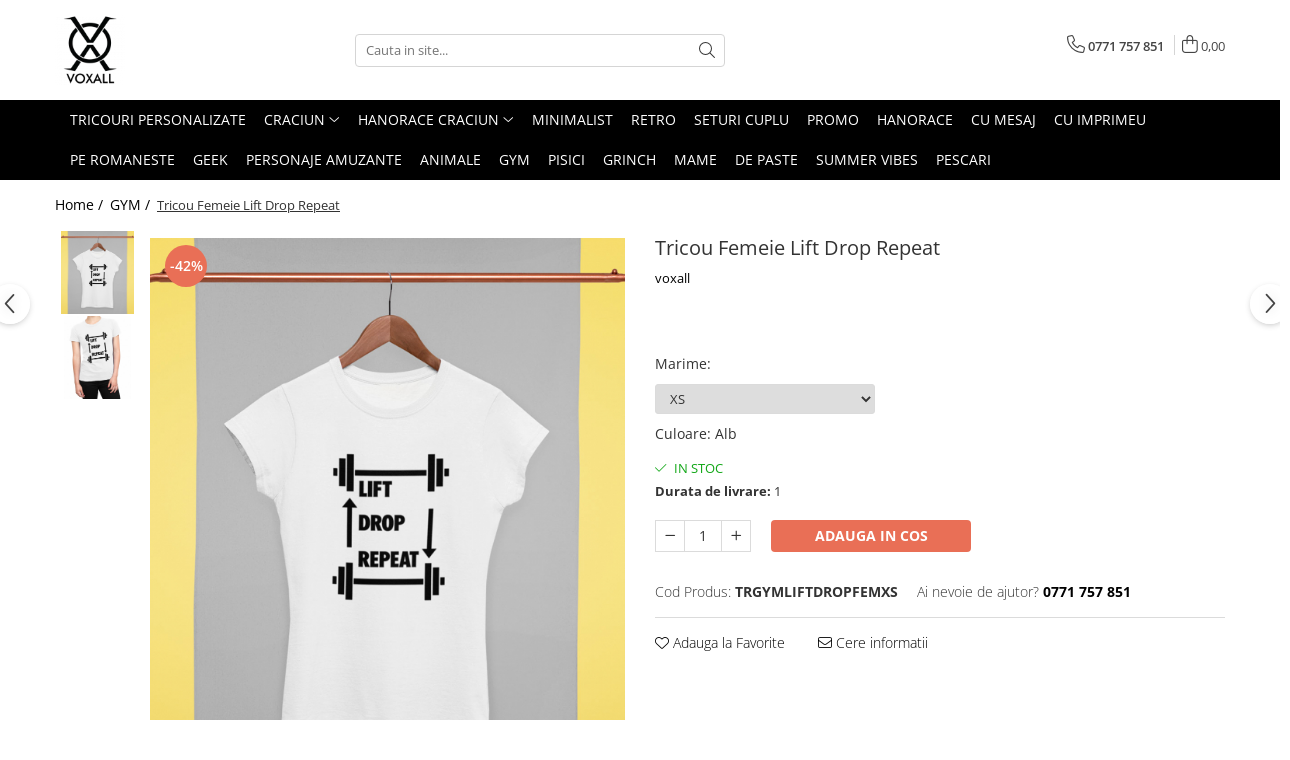

--- FILE ---
content_type: text/html; charset=UTF-8
request_url: https://www.voxall.ro/gym/tricou-gym-femeie-lift-drop-repeat.html
body_size: 30319
content:
<!DOCTYPE html>

<html lang="ro-ro">

	<head>
		<meta charset="UTF-8">

		<script src="https://gomagcdn.ro/themes/fashion/js/lazysizes.min.js?v=10141333-4.242" async=""></script>

		<script>
			function g_js(callbk){typeof callbk === 'function' ? window.addEventListener("DOMContentLoaded", callbk, false) : false;}
		</script>

					<link rel="icon" sizes="48x48" href="https://gomagcdn.ro/domains2/voxall.ro/files/favicon/favicon5951.png">
			<link rel="apple-touch-icon" sizes="180x180" href="https://gomagcdn.ro/domains2/voxall.ro/files/favicon/favicon5951.png">
		
		<style>
			/*body.loading{overflow:hidden;}
			body.loading #wrapper{opacity: 0;visibility: hidden;}
			body #wrapper{opacity: 1;visibility: visible;transition:all .1s ease-out;}*/

			.main-header .main-menu{min-height:43px;}
			.-g-hide{visibility:hidden;opacity:0;}

					</style>
		
		<link rel="preconnect" href="https://gomagcdn.ro"><link rel="dns-prefetch" href="https://fonts.googleapis.com" /><link rel="dns-prefetch" href="https://fonts.gstatic.com" /><link rel="dns-prefetch" href="https://www.glami.ro" /><link rel="dns-prefetch" href="https://connect.facebook.net" /><link rel="dns-prefetch" href="https://www.facebook.com" /><link rel="dns-prefetch" href="https://analytics.tiktok.com" /><link rel="dns-prefetch" href="https://www.google-analytics.com" />

					<link rel="preload" as="image" href="https://gomagcdn.ro/domains2/voxall.ro/files/product/large/tricou-femeie-no-pain-no-gain-copie-3290-5779.jpg"   >
		
		<link rel="preload" href="https://gomagcdn.ro/themes/fashion/js/plugins.js?v=10141333-4.242" as="script">

		
					<link rel="preload" href="https://www.voxall.ro/theme/default.js?v=41693933496" as="script">
				
		<link rel="preload" href="https://gomagcdn.ro/themes/fashion/js/dev.js?v=10141333-4.242" as="script">

		
					<link rel="stylesheet" href="https://gomagcdn.ro/themes/fashion/css/main-min.css?v=10141333-4.242-1" data-values='{"blockScripts": "1"}'>
		
					<link rel="stylesheet" href="https://www.voxall.ro/theme/default.css?v=41693933496">
		
						<link rel="stylesheet" href="https://gomagcdn.ro/themes/fashion/css/dev-style.css?v=10141333-4.242-1">
		
		
		
		<link rel="alternate" hreflang="x-default" href="https://www.voxall.ro/gym/tricou-gym-femeie-lift-drop-repeat.html">
							
		<meta name="expires" content="never">
		<meta name="revisit-after" content="1 days">
					<meta name="author" content="Gomag">
				<title>Tricou Femeie Lift Drop Repeat</title>


					<meta name="robots" content="index,follow" />
						
		<meta name="description" content="Tricou Gym, model Lift Drop Repeat">
		<meta class="viewport" name="viewport" content="width=device-width, initial-scale=1.0, user-scalable=no">
							<meta property="og:description" content="   Material: bumbac 100%   Greutate material: 185 g/m².   Temperatura de spălare: 30°C   Pozele postate sunt pentru a prezenta modelul imprimat pe tricou.   Croiala tricoului este clasica, cu maneca normala.           INFO: Pozele sunt cu titlu de prezentare. Tricourile au croiala clasica, conform imaginii din tabelul de marimi. Pot exista mici diferențe de nuanță între fotografia de prezentare și produs datorită prelucrării fotografiei.    ATENTIE!! Pentru intreaga circumferinta a bustului se va calcula LATIME x 2 deoarece in tabelul de mai jos indica doar pentru partea din fata!    "/>
							<meta property="og:image" content="https://gomagcdn.ro/domains2/voxall.ro/files/product/large/tricou-femeie-no-pain-no-gain-copie-3290-5779.jpg"/>
															<link rel="canonical" href="https://www.voxall.ro/gym/tricou-gym-femeie-lift-drop-repeat.html" />
			<meta property="og:url" content="https://www.voxall.ro/gym/tricou-gym-femeie-lift-drop-repeat.html"/>
						
		<meta name="distribution" content="Global">
		<meta name="owner" content="www.voxall.ro">
		<meta name="publisher" content="www.voxall.ro">
		<meta name="rating" content="General">
		<meta name="copyright" content="Copyright www.voxall.ro 2026. All rights reserved">
		<link rel="search" href="https://www.voxall.ro/opensearch.ro.xml" type="application/opensearchdescription+xml" title="Cautare"/>

		
							<script src="https://gomagcdn.ro/themes/fashion/js/jquery-2.1.4.min.js"></script>
			<script defer src="https://gomagcdn.ro/themes/fashion/js/jquery.autocomplete.js?v=20181023"></script>
			<script src="https://gomagcdn.ro/themes/fashion/js/gomag.config.js?v=10141333-4.242"></script>
			<script src="https://gomagcdn.ro/themes/fashion/js/gomag.js?v=10141333-4.242"></script>
		
													
<script>
	$(document).ready(function(){
		
		$('.__retargetingAddToCartSelector').on('click', function() {
			glami('track', 'AddToCart', {
			item_ids: ['3290'], // product ID currently added to a cart. Use the same ID as you use in the feed (ITEM_ID).
			product_names: ['Tricou Femeie Lift Drop Repeat'], // product name currently added to a cart. Use the same names as you use in the feed (PRODUCTNAME).
			value: 69.0000, // product price
			currency: 'RON' // product price currency
			});
		});
		
	});	
	
	
	
</script>

<!-- Glami piXel --><script>(function(f, a, s, h, i, o, n) {f['GlamiTrackerObject'] = i;
f[i]=f[i]||function(){(f[i].q=f[i].q||[]).push(arguments)};o=a.createElement(s),
n=a.getElementsByTagName(s)[0];o.async=1;o.src=h;n.parentNode.insertBefore(o,n)
})(window, document, 'script', '//www.glami.ro/js/compiled/pt.js', 'glami');

glami('create', 'F0394F64BD422FAC1DAD6695A9C3E928', 'ro');
glami('track', 'PageView');</script><!-- End Glami piXel --><!-- Glami Product Tag -->
<script>
glami('track', 'ViewContent', {
content_type: 'product',
item_ids: ['3290'], // currently viewed product ID. Use the same ID as you use in the feed (ITEM_ID)
product_names: ['Tricou Femeie Lift Drop Repeat'] // currently viewed product name. Use the same names as you use in the feed (PRODUCTNAME).
});
</script> 
<!-- END Glami Product Tag --><script>
	(function(i,s,o,g,r,a,m){i['GoogleAnalyticsObject']=r;i[r]=i[r]||function(){
	(i[r].q=i[r].q||[]).push(arguments)},i[r].l=1*new Date();a=s.createElement(o),
	m=s.getElementsByTagName(o)[0];a.async=1;a.src=g;m.parentNode.insertBefore(a,m)
	})(window,document,'script','//www.google-analytics.com/analytics.js','ga');
	ga('create', 'UA-66831350-1', 'auto');  // Replace with your property ID.

	ga('require', 'ec');
</script>
<script>
	$.Gomag.bind('Product/Add/To/Cart/After/Listing', function gaProductAddToCartL(event, data){
		if(data.product !== undefined){

			var gaProduct = false;

			if(typeof(gaProducts) != 'undefined' && gaProducts[data.product.id] != undefined)
			{
				var gaProduct = gaProducts[data.product.id];
			}
			if(gaProduct == false)
			{
				gaProduct = {};
				gaProduct.id =  data.product.id ;
				gaProduct.name =  data.product.sku ;
				gaProduct.category = data.product.category;
				gaProduct.brand = data.product.brand;

				var variant = [];
				if(data.product.versions && data.product.versions != undefined && data.product.versions[data.product.id] != undefined && data.product.versions[data.product.id]['attributes'] != undefined && data.product.versions[data.product.id]['attributes'])
				{

					$.each(data.product.versions[data.product.id]['attributes'], function(i, v){
						variant.push(v.value);
					})
				}


				gaProduct.variant = variant.join(',');
			}

			gaProduct.price = data.product.price;
			gaProduct.quantity = data.product.productQuantity;

			ga('ec:addProduct', gaProduct);
			ga('ec:setAction', 'add');
			ga('send', 'event', 'UX', 'click', 'add to cart');     // Send data using an event.

			window.dataLayer = window.dataLayer || [];
			dataLayer.push({
				'event': 'addToCart',
				'ecommerce': {
					'add': {
					  'products': [gaProduct]
					}
				}
			});

        }
	})
	$.Gomag.bind('Product/Add/To/Cart/After/Details', function gaProductAddToCartD(event, data){

		if(data.product !== undefined){

			var gaProduct = false;
			if(
				typeof(gaProducts) != 'undefined'
				&&
				gaProducts[data.product.id] != undefined
			)
			{
				var gaProduct = gaProducts[data.product.id];
			}
			if(gaProduct == false)
			{

				gaProduct = {};
				gaProduct.id =  data.product.id ;
				gaProduct.name =   data.product.sku ;
				gaProduct.category = data.product.category;
				gaProduct.brand = data.product.brand;
				var variant = [];
				if(data.product.versions && data.product.versions != undefined && data.product.versions[data.product.id] != undefined && data.product.versions[data.product.id]['attributes'] != undefined && data.product.versions[data.product.id]['attributes'])
				{

					$.each(data.product.versions[data.product.id]['attributes'], function(i, v){
						variant.push(v.value);
					})
				}


				gaProduct.variant = variant.join(',');
				gaProduct.price = data.product.price;

			}
			gaProduct.quantity = data.product.productQuantity;

			ga('ec:addProduct', gaProduct);
			ga('ec:setAction', 'add');
			ga('send', 'event', 'UX', 'click', 'add to cart');     // Send data using an event.

			window.dataLayer = window.dataLayer || [];
			dataLayer.push({
			  'event': 'addToCart',
			  'ecommerce': {
				'add': {
				  'products': [gaProduct]
				}
			  }
			});
        }

	})
	 $.Gomag.bind('Product/Remove/From/Cart', function gaProductRemovedFromCart(event, data){
		var envData = $.Gomag.getEnvData();
		var products = envData.products;

		if(data.data.product !== undefined && products[data.data.product] !== undefined){


			var dataProduct = products[data.data.product];
			gaProduct = {};
			gaProduct.id =  dataProduct.id ;

			gaProduct.name =   dataProduct.sku ;
			gaProduct.category = dataProduct.category;
			gaProduct.brand = dataProduct.brand;
			gaProduct.price = dataProduct.price;

			var variant = [];
			if(dataProduct['version'] != undefined && dataProduct['version'])
			{

				$.each(dataProduct['version'], function(i, v){
					variant.push(v.value);
				})
			}


			gaProduct.variant = variant.join(',');
			gaProduct.quantity = data.data.quantity;
			ga('ec:addProduct', gaProduct);
			ga('ec:setAction', 'remove');
			ga('send', 'event', 'UX', 'click', 'remove from cart');
			window.dataLayer = window.dataLayer || [];
			dataLayer.push({
				  'event': 'removeFromCart',
				  'ecommerce': {
					'remove': {                               // 'remove' actionFieldObject measures.
					  'products': [gaProduct]
					}
				  }
				});
        }

	});

	 $.Gomag.bind('Cart/Quantity/Update', function gaCartQuantityUpdate(event, data){
		var envData = $.Gomag.getEnvData();
		var products = envData.products;
		if(!data.data.finalQuantity || !data.data.initialQuantity)
		{
			return false;
		}
		var dataProduct = products[data.data.product];
		gaProduct = {};
		gaProduct.id =  dataProduct.id ;
		gaProduct.name =   dataProduct.sku ;
		gaProduct.category = dataProduct.category;
		gaProduct.brand = dataProduct.brand;
		gaProduct.price = dataProduct.price;
		var variant = [];
		if(dataProduct['version'] != undefined && dataProduct['version'])
		{

			$.each(dataProduct['version'], function(i, v){
				variant.push(v.value);
			})
		}
		gaProduct.variant = variant.join(',');
		var type = 'addToCart';

		if(parseFloat(data.data.initialQuantity) > parseFloat(data.data.finalQuantity))
		{
			var quantity = parseFloat(data.data.initialQuantity) - parseFloat(data.data.finalQuantity);
			gaProduct.quantity = quantity;

			ga('ec:addProduct', gaProduct);
			ga('ec:setAction', 'remove');
			ga('send', 'event', 'UX', 'click', 'remove from cart');
			window.dataLayer = window.dataLayer || [];
			dataLayer.push({
				  'event': 'removeFromCart',
				  'ecommerce': {
					'remove': {                               // 'remove' actionFieldObject measures.
					  'products': [gaProduct]
					}
				  }
				});
		}
		else if(parseFloat(data.data.initialQuantity) < parseFloat(data.data.finalQuantity))
		{
			var quantity = parseFloat(data.data.finalQuantity) - parseFloat(data.data.initialQuantity);
			gaProduct.quantity = quantity;

			ga('ec:addProduct', gaProduct);
			ga('ec:setAction', 'add');
			ga('send', 'event', 'UX', 'click', 'add to cart');     // Send data using an event.

			window.dataLayer = window.dataLayer || [];
			dataLayer.push({
			  'event': 'addToCart',
			  'ecommerce': {
				'add': {
				  'products': [gaProduct]
				}
			  }
			});
		}

	});
$.Gomag.bind('Product/Box/Click', function enhancedAnalytics(queue){
		$.Gomag.asyncClickBlock(queue);
		if(
			typeof(gaProducts) != 'undefined'
			&&
			gaProducts[queue.data.product] != undefined
		)
		{
			var clickProduct = gaProducts[queue.data.product];
		}
		else
		{
			var clickProduct = {};
			var productId = queue.data.product;

			var envData = $.Gomag.getEnvData();
			var products = envData.products;

			if(products[productId] !== undefined){

				var dataProduct = products[productId];

				clickProduct.list = 'homepage';
				clickProduct.position = '0';
				clickProduct.name =  dataProduct.sku ;
				clickProduct.id = dataProduct.id;
				clickProduct.price = dataProduct.price;
				clickProduct.brand = dataProduct.brand;
				clickProduct.category = dataProduct.category;
				clickProduct.variant = '';
			}
		}
		window.dataLayer = window.dataLayer || [];

		dataLayer.push({
			'event': 'productClick',
			'ecommerce': {
			  'click': {
				'actionField': {'list': 'Search'},      // Optional list property.
				'products': [clickProduct]
			   }
			 },
			 'eventCallback': function() {
			   return false;
			 }
		  });

		ga('ec:addProduct', clickProduct);
		ga('ec:setAction', 'click', {list: 'Search'});

		  // Send click with an event, then send user to product page.
		  ga('send', 'event', 'UX', 'click', 'Results', {
			useBeacon: true,
			hitCallback: function() {
				$.Gomag.asyncClickComplete(queue);
			},
			hitCallbackFail: function()
			{
				$.Gomag.asyncClickComplete(queue);
			}
		  });
		setTimeout(function(){ $.Gomag.asyncClickComplete(queue);}, 200);
	});
</script>
<script>
!function (w, d, t) {
  w.TiktokAnalyticsObject=t;var ttq=w[t]=w[t]||[];ttq.methods=["page","track","identify","instances","debug","on","off","once","ready","alias","group","enableCookie","disableCookie","holdConsent","revokeConsent","grantConsent"],ttq.setAndDefer=function(t,e){t[e]=function(){t.push([e].concat(Array.prototype.slice.call(arguments,0)))}};for(var i=0;i<ttq.methods.length;i++)ttq.setAndDefer(ttq,ttq.methods[i]);ttq.instance=function(t){for(
var e=ttq._i[t]||[],n=0;n<ttq.methods.length;n++)ttq.setAndDefer(e,ttq.methods[n]);return e},ttq.load=function(e,n){var r="https://analytics.tiktok.com/i18n/pixel/events.js",o=n&&n.partner;ttq._i=ttq._i||{},ttq._i[e]=[],ttq._i[e]._u=r,ttq._t=ttq._t||{},ttq._t[e]=+new Date,ttq._o=ttq._o||{},ttq._o[e]=n||{};n=document.createElement("script")
;n.type="text/javascript",n.async=!0,n.src=r+"?sdkid="+e+"&lib="+t;e=document.getElementsByTagName("script")[0];e.parentNode.insertBefore(n,e)};


  ttq.load('CT09R93C77U4G4EGU5CG');
  ttq.page();
}(window, document, 'ttq');
</script><script>
function gmsc(name, value)
{
	if(value != undefined && value)
	{
		var expires = new Date();
		expires.setTime(expires.getTime() + parseInt(3600*24*1000*90));
		document.cookie = encodeURIComponent(name) + "=" + encodeURIComponent(value) + '; expires='+ expires.toUTCString() + "; path=/";
	}
}
let gmqs = window.location.search;
let gmup = new URLSearchParams(gmqs);
gmsc('g_sc', gmup.get('shop_campaign'));
gmsc('shop_utm_campaign', gmup.get('utm_campaign'));
gmsc('shop_utm_medium', gmup.get('utm_medium'));
gmsc('shop_utm_source', gmup.get('utm_source'));
</script><!-- Facebook Pixel Code -->
				<script>
				!function(f,b,e,v,n,t,s){if(f.fbq)return;n=f.fbq=function(){n.callMethod?
				n.callMethod.apply(n,arguments):n.queue.push(arguments)};if(!f._fbq)f._fbq=n;
				n.push=n;n.loaded=!0;n.version="2.0";n.queue=[];t=b.createElement(e);t.async=!0;
				t.src=v;s=b.getElementsByTagName(e)[0];s.parentNode.insertBefore(t,s)}(window,
				document,"script","//connect.facebook.net/en_US/fbevents.js");

				fbq("init", "668060577934192");
				fbq("track", "PageView");</script>
				<!-- End Facebook Pixel Code -->
				<script>
				$.Gomag.bind('User/Ajax/Data/Loaded', function(event, data){
					if(data != undefined && data.data != undefined)
					{
						var eventData = data.data;
						if(eventData.facebookUserData != undefined)
						{
							$('body').append(eventData.facebookUserData);
						}
					}
				})
				</script>
				<meta name="facebook-domain-verification" content="rkumsh6z63qt0l1pval0wdtaxnzcdh" />					
		
	</head>

	<body class="" style="">

		<script >
			function _addCss(url, attribute, value, loaded){
				var _s = document.createElement('link');
				_s.rel = 'stylesheet';
				_s.href = url;
				_s.type = 'text/css';
				if(attribute)
				{
					_s.setAttribute(attribute, value)
				}
				if(loaded){
					_s.onload = function(){
						var dom = document.getElementsByTagName('body')[0];
						//dom.classList.remove('loading');
					}
				}
				var _st = document.getElementsByTagName('link')[0];
				_st.parentNode.insertBefore(_s, _st);
			}
			//_addCss('https://fonts.googleapis.com/css2?family=Open+Sans:ital,wght@0,300;0,400;0,600;0,700;1,300;1,400&display=swap');
			_addCss('https://gomagcdn.ro/themes/_fonts/Open-Sans.css');

		</script>
		<script>
				/*setTimeout(
				  function()
				  {
				   document.getElementsByTagName('body')[0].classList.remove('loading');
				  }, 1000);*/
		</script>
							
		
		<div id="wrapper">
			<!-- BLOCK:98138523add9f74e285617403d1a13cc start -->
<div id="_cartSummary" class="hide"></div>

<script >
	$(document).ready(function() {

		$(document).on('keypress', '.-g-input-loader', function(){
			$(this).addClass('-g-input-loading');
		})

		$.Gomag.bind('Product/Add/To/Cart/After', function(eventResponse, properties)
		{
									var data = JSON.parse(properties.data);
			$('.q-cart').html(data.quantity);
			if(parseFloat(data.quantity) > 0)
			{
				$('.q-cart').removeClass('hide');
			}
			else
			{
				$('.q-cart').addClass('hide');
			}
			$('.cartPrice').html(data.subtotal + ' ' + data.currency);
			$('.cartProductCount').html(data.quantity);


		})
		$('#_cartSummary').on('updateCart', function(event, cart) {
			var t = $(this);

			$.get('https://www.voxall.ro/cart-update', {
				cart: cart
			}, function(data) {

				$('.q-cart').html(data.quantity);
				if(parseFloat(data.quantity) > 0)
				{
					$('.q-cart').removeClass('hide');
				}
				else
				{
					$('.q-cart').addClass('hide');
				}
				$('.cartPrice').html(data.subtotal + ' ' + data.currency);
				$('.cartProductCount').html(data.quantity);
			}, 'json');
			window.ga = window.ga || function() {
				(ga.q = ga.q || []).push(arguments)
			};
			ga('send', 'event', 'Buton', 'Click', 'Adauga_Cos');
		});

		if(window.gtag_report_conversion) {
			$(document).on("click", 'li.phone-m', function() {
				var phoneNo = $('li.phone-m').children( "a").attr('href');
				gtag_report_conversion(phoneNo);
			});

		}

	});
</script>



<header class="main-header container-bg clearfix" data-block="headerBlock">
	<div class="discount-tape container-h full -g-hide" id="_gomagHellobar"></div>

		
	<div class="top-head-bg container-h full">

		<div class="top-head container-h">
			<div class="row">
				<div class="col-md-3 col-sm-3 col-xs-5 logo-h">
					
	<a href="https://www.voxall.ro" id="logo" data-pageId="2">
		<img src="https://gomagcdn.ro/domains2/voxall.ro/files/company/logo6265.png" fetchpriority="high" class="img-responsive" alt="Voxall" title="Voxall" width="200" height="50" style="width:auto;">
	</a>
				</div>
				<div class="col-md-4 col-sm-4 col-xs-7 main search-form-box">
					
<form name="search-form" class="search-form" action="https://www.voxall.ro/produse" id="_searchFormMainHeader">

	<input id="_autocompleteSearchMainHeader" name="c" class="input-placeholder -g-input-loader" type="text" placeholder="Cauta in site..." aria-label="Search"  value="">
	<button id="_doSearch" class="search-button" aria-hidden="true">
		<i class="fa fa-search" aria-hidden="true"></i>
	</button>

				<script >
			$(document).ready(function() {

				$('#_autocompleteSearchMainHeader').autocomplete({
					serviceUrl: 'https://www.voxall.ro/autocomplete',
					minChars: 2,
					deferRequestBy: 700,
					appendTo: '#_searchFormMainHeader',
					width: parseInt($('#_doSearch').offset().left) - parseInt($('#_autocompleteSearchMainHeader').offset().left),
					formatResult: function(suggestion, currentValue) {
						return suggestion.value;
					},
					onSelect: function(suggestion) {
						$(this).val(suggestion.data);
					},
					onSearchComplete: function(suggestion) {
						$(this).removeClass('-g-input-loading');
					}
				});
				$(document).on('click', '#_doSearch', function(e){
					e.preventDefault();
					if($('#_autocompleteSearchMainHeader').val() != '')
					{
						$('#_searchFormMainHeader').submit();
					}
				})
			});
		</script>
	

</form>
				</div>
				<div class="col-md-5 col-sm-5 acount-section">
					
<ul>
	<li class="search-m hide">
		<a href="#" class="-g-no-url" aria-label="Cauta in site..." data-pageId="">
			<i class="fa fa-search search-open" aria-hidden="true"></i>
			<i style="display:none" class="fa fa-times search-close" aria-hidden="true"></i>
		</a>
	</li>
	<li class="-g-user-icon -g-user-icon-empty">
			
	</li>
	
				<li class="contact-header">
			<a href="tel:0771 757 851" aria-label="Contacteaza-ne" data-pageId="3">
				<i class="fa fa-phone" aria-hidden="true"></i>
								<span>0771 757 851</span>
			</a>
		</li>
			<li class="wishlist-header hide">
		<a href="https://www.voxall.ro/wishlist" aria-label="Wishlist" data-pageId="28">
			<span class="-g-wishlist-product-count -g-hide"></span>
			<i class="fa fa-heart-o" aria-hidden="true"></i>
			<span class="">Favorite</span>
		</a>
	</li>
	<li class="cart-header-btn cart">
		<a class="cart-drop _showCartHeader" href="https://www.voxall.ro/cos-de-cumparaturi" aria-label="Cos de cumparaturi">
			<span class="q-cart hide">0</span>
			<i class="fa fa-shopping-bag" aria-hidden="true"></i>
			<span class="count cartPrice">0,00
				
			</span>
		</a>
					<div class="cart-dd  _cartShow cart-closed"></div>
			</li>

	</ul>

	<script>
		$(document).ready(function() {
			//Cart
							$('.cart').mouseenter(function() {
					$.Gomag.showCartSummary('div._cartShow');
				}).mouseleave(function() {
					$.Gomag.hideCartSummary('div._cartShow');
					$('div._cartShow').removeClass('cart-open');
				});
						$(document).on('click', '.dropdown-toggle', function() {
				window.location = $(this).attr('href');
			})
		})
	</script>

				</div>
			</div>
		</div>
	</div>


<div id="navigation">
	<nav id="main-menu" class="main-menu container-h full clearfix">
		<a href="#" class="menu-trg -g-no-url" title="Produse">
			<span>&nbsp;</span>
		</a>
		
<div class="container-h nav-menu-hh clearfix">

	<!-- BASE MENU -->
	<ul class="
			nav-menu base-menu container-h
			
			
		">

		

			
		<li class="menu-drop __GomagMM ">
								<a
						href="https://shop.voxall.ro"
						class="    "
						rel="  "
						
						title="Tricouri Personalizate"
						data-Gomag=''
						data-block-name="mainMenuD0"  data-block="mainMenuD" data-pageId= "">
												<span class="list">Tricouri Personalizate</span>
					</a>
				
		</li>
		
		<li class="menu-drop __GomagMM ">
							<a
					href="https://www.voxall.ro/craciun"
					class="  "
					rel="  "
					
					title="CRACIUN"
					data-Gomag=''
					data-block-name="mainMenuD0"
					data-pageId= "9"
					data-block="mainMenuD">
											<span class="list">CRACIUN</span>
						<i class="fa fa-angle-down"></i>
				</a>

									<div class="menu-dd">
										<ul class="drop-list clearfix w100">
																																						<li class="fl">
										<div class="col">
											<p class="title">
												<a
												href="https://www.voxall.ro/femei"
												class="title    "
												rel="  "
												
												title="Femei"
												data-Gomag=''
												data-block-name="mainMenuD1"
												data-block="mainMenuD"
												data-pageId= "80"
												>
																										Femei
												</a>
											</p>
																						
										</div>
									</li>
																																<li class="fl">
										<div class="col">
											<p class="title">
												<a
												href="https://www.voxall.ro/barbati"
												class="title    "
												rel="  "
												
												title="Barbati"
												data-Gomag=''
												data-block-name="mainMenuD1"
												data-block="mainMenuD"
												data-pageId= "80"
												>
																										Barbati
												</a>
											</p>
																						
										</div>
									</li>
																																<li class="fl">
										<div class="col">
											<p class="title">
												<a
												href="https://www.voxall.ro/copii"
												class="title    "
												rel="  "
												
												title="Copii"
												data-Gomag=''
												data-block-name="mainMenuD1"
												data-block="mainMenuD"
												data-pageId= "80"
												>
																										Copii
												</a>
											</p>
																						
										</div>
									</li>
																													</ul>
																	</div>
									
		</li>
		
		<li class="menu-drop __GomagMM ">
							<a
					href="https://www.voxall.ro/hanorace-craciun"
					class="  "
					rel="  "
					
					title="Hanorace Craciun"
					data-Gomag=''
					data-block-name="mainMenuD0"
					data-pageId= "13"
					data-block="mainMenuD">
											<span class="list">Hanorace Craciun</span>
						<i class="fa fa-angle-down"></i>
				</a>

									<div class="menu-dd">
										<ul class="drop-list clearfix w100">
																																						<li class="fl">
										<div class="col">
											<p class="title">
												<a
												href="https://www.voxall.ro/femei-38"
												class="title    "
												rel="  "
												
												title="Femei"
												data-Gomag=''
												data-block-name="mainMenuD1"
												data-block="mainMenuD"
												data-pageId= "80"
												>
																										Femei
												</a>
											</p>
																						
										</div>
									</li>
																																<li class="fl">
										<div class="col">
											<p class="title">
												<a
												href="https://www.voxall.ro/barbati-39"
												class="title    "
												rel="  "
												
												title="Barbati"
												data-Gomag=''
												data-block-name="mainMenuD1"
												data-block="mainMenuD"
												data-pageId= "80"
												>
																										Barbati
												</a>
											</p>
																						
										</div>
									</li>
																													</ul>
																	</div>
									
		</li>
		
		<li class="menu-drop __GomagMM ">
								<a
						href="https://www.voxall.ro/culori-speciale"
						class="    "
						rel="  "
						
						title="MINIMALIST"
						data-Gomag=''
						data-block-name="mainMenuD0"  data-block="mainMenuD" data-pageId= "33">
												<span class="list">MINIMALIST</span>
					</a>
				
		</li>
		
		<li class="menu-drop __GomagMM ">
								<a
						href="https://www.voxall.ro/retro-style"
						class="    "
						rel="  "
						
						title="RETRO"
						data-Gomag=''
						data-block-name="mainMenuD0"  data-block="mainMenuD" data-pageId= "34">
												<span class="list">RETRO</span>
					</a>
				
		</li>
		
		<li class="menu-drop __GomagMM ">
								<a
						href="https://www.voxall.ro/seturi-cuplu"
						class="    "
						rel="  "
						
						title="SETURI CUPLU"
						data-Gomag=''
						data-block-name="mainMenuD0"  data-block="mainMenuD" data-pageId= "32">
												<span class="list">SETURI CUPLU</span>
					</a>
				
		</li>
		
		<li class="menu-drop __GomagMM ">
								<a
						href="https://www.voxall.ro/promo"
						class="    "
						rel="  "
						
						title="PROMO"
						data-Gomag=''
						data-block-name="mainMenuD0"  data-block="mainMenuD" data-pageId= "30">
												<span class="list">PROMO</span>
					</a>
				
		</li>
		
		<li class="menu-drop __GomagMM ">
								<a
						href="https://www.voxall.ro/hanorace"
						class="    "
						rel="  "
						
						title="HANORACE"
						data-Gomag=''
						data-block-name="mainMenuD0"  data-block="mainMenuD" data-pageId= "5">
												<span class="list">HANORACE</span>
					</a>
				
		</li>
		
		<li class="menu-drop __GomagMM ">
								<a
						href="https://www.voxall.ro/cu-mesaj"
						class="    "
						rel="  "
						
						title="CU MESAJ"
						data-Gomag=''
						data-block-name="mainMenuD0"  data-block="mainMenuD" data-pageId= "8">
												<span class="list">CU MESAJ</span>
					</a>
				
		</li>
		
		<li class="menu-drop __GomagMM ">
								<a
						href="https://www.voxall.ro/cu-imprimeu"
						class="    "
						rel="  "
						
						title="CU IMPRIMEU"
						data-Gomag=''
						data-block-name="mainMenuD0"  data-block="mainMenuD" data-pageId= "14">
												<span class="list">CU IMPRIMEU</span>
					</a>
				
		</li>
		
		<li class="menu-drop __GomagMM ">
								<a
						href="https://www.voxall.ro/pe-romaneste"
						class="    "
						rel="  "
						
						title="PE ROMANESTE"
						data-Gomag=''
						data-block-name="mainMenuD0"  data-block="mainMenuD" data-pageId= "15">
												<span class="list">PE ROMANESTE</span>
					</a>
				
		</li>
		
		<li class="menu-drop __GomagMM ">
								<a
						href="https://www.voxall.ro/geek"
						class="    "
						rel="  "
						
						title="GEEK"
						data-Gomag=''
						data-block-name="mainMenuD0"  data-block="mainMenuD" data-pageId= "16">
												<span class="list">GEEK</span>
					</a>
				
		</li>
		
		<li class="menu-drop __GomagMM ">
								<a
						href="https://www.voxall.ro/voxall-characters"
						class="    "
						rel="  "
						
						title="Personaje Amuzante"
						data-Gomag=''
						data-block-name="mainMenuD0"  data-block="mainMenuD" data-pageId= "19">
												<span class="list">Personaje Amuzante</span>
					</a>
				
		</li>
		
		<li class="menu-drop __GomagMM ">
								<a
						href="https://www.voxall.ro/petmania"
						class="    "
						rel="  "
						
						title="Animale"
						data-Gomag=''
						data-block-name="mainMenuD0"  data-block="mainMenuD" data-pageId= "20">
												<span class="list">Animale</span>
					</a>
				
		</li>
		
		<li class="menu-drop __GomagMM ">
								<a
						href="https://www.voxall.ro/gym"
						class="    "
						rel="  "
						
						title="GYM"
						data-Gomag=''
						data-block-name="mainMenuD0"  data-block="mainMenuD" data-pageId= "17">
												<span class="list">GYM</span>
					</a>
				
		</li>
		
		<li class="menu-drop __GomagMM ">
								<a
						href="https://www.voxall.ro/pisici"
						class="    "
						rel="  "
						
						title="PISICI"
						data-Gomag=''
						data-block-name="mainMenuD0"  data-block="mainMenuD" data-pageId= "21">
												<span class="list">PISICI</span>
					</a>
				
		</li>
		
		<li class="menu-drop __GomagMM ">
								<a
						href="https://www.voxall.ro/grinch"
						class="    "
						rel="  "
						
						title="GRINCH"
						data-Gomag=''
						data-block-name="mainMenuD0"  data-block="mainMenuD" data-pageId= "22">
												<span class="list">GRINCH</span>
					</a>
				
		</li>
		
		<li class="menu-drop __GomagMM ">
								<a
						href="https://www.voxall.ro/mame"
						class="    "
						rel="  "
						
						title="MAME"
						data-Gomag=''
						data-block-name="mainMenuD0"  data-block="mainMenuD" data-pageId= "23">
												<span class="list">MAME</span>
					</a>
				
		</li>
		
		<li class="menu-drop __GomagMM ">
								<a
						href="https://www.voxall.ro/de-paste"
						class="    "
						rel="  "
						
						title="DE PASTE"
						data-Gomag=''
						data-block-name="mainMenuD0"  data-block="mainMenuD" data-pageId= "24">
												<span class="list">DE PASTE</span>
					</a>
				
		</li>
		
		<li class="menu-drop __GomagMM ">
								<a
						href="https://www.voxall.ro/summer-vibes"
						class="    "
						rel="  "
						
						title="SUMMER VIBES"
						data-Gomag=''
						data-block-name="mainMenuD0"  data-block="mainMenuD" data-pageId= "25">
												<span class="list">SUMMER VIBES</span>
					</a>
				
		</li>
		
		<li class="menu-drop __GomagMM ">
								<a
						href="https://www.voxall.ro/pescari"
						class="    "
						rel="  "
						
						title="PESCARI"
						data-Gomag=''
						data-block-name="mainMenuD0"  data-block="mainMenuD" data-pageId= "31">
												<span class="list">PESCARI</span>
					</a>
				
		</li>
						
		


		
	</ul> <!-- end of BASE MENU -->

</div>		<ul class="mobile-icon fr">

							<li class="phone-m">
					<a href="tel:0771 757 851" title="Contacteaza-ne">
												<i class="fa fa-phone" aria-hidden="true"></i>
					</a>
				</li>
									<li class="user-m -g-user-icon -g-user-icon-empty">
			</li>
			<li class="wishlist-header-m hide">
				<a href="https://www.voxall.ro/wishlist">
					<span class="-g-wishlist-product-count"></span>
					<i class="fa fa-heart-o" aria-hidden="true"></i>

				</a>
			</li>
			<li class="cart-m">
				<a href="https://www.voxall.ro/cos-de-cumparaturi">
					<span class="q-cart hide">0</span>
					<i class="fa fa-shopping-bag" aria-hidden="true"></i>
				</a>
			</li>
			<li class="search-m">
				<a href="#" class="-g-no-url" aria-label="Cauta in site...">
					<i class="fa fa-search search-open" aria-hidden="true"></i>
					<i style="display:none" class="fa fa-times search-close" aria-hidden="true"></i>
				</a>
			</li>
					</ul>
	</nav>
	<!-- end main-nav -->

	<div style="display:none" class="search-form-box search-toggle">
		<form name="search-form" class="search-form" action="https://www.voxall.ro/produse" id="_searchFormMobileToggle">
			<input id="_autocompleteSearchMobileToggle" name="c" class="input-placeholder -g-input-loader" type="text" autofocus="autofocus" value="" placeholder="Cauta in site..." aria-label="Search">
			<button id="_doSearchMobile" class="search-button" aria-hidden="true">
				<i class="fa fa-search" aria-hidden="true"></i>
			</button>

										<script >
					$(document).ready(function() {
						$('#_autocompleteSearchMobileToggle').autocomplete({
							serviceUrl: 'https://www.voxall.ro/autocomplete',
							minChars: 2,
							deferRequestBy: 700,
							appendTo: '#_searchFormMobileToggle',
							width: parseInt($('#_doSearchMobile').offset().left) - parseInt($('#_autocompleteSearchMobileToggle').offset().left),
							formatResult: function(suggestion, currentValue) {
								return suggestion.value;
							},
							onSelect: function(suggestion) {
								$(this).val(suggestion.data);
							},
							onSearchComplete: function(suggestion) {
								$(this).removeClass('-g-input-loading');
							}
						});

						$(document).on('click', '#_doSearchMobile', function(e){
							e.preventDefault();
							if($('#_autocompleteSearchMobileToggle').val() != '')
							{
								$('#_searchFormMobileToggle').submit();
							}
						})
					});
				</script>
			
		</form>
	</div>
</div>

</header>
<!-- end main-header --><!-- BLOCK:98138523add9f74e285617403d1a13cc end -->
			
<script >
	$.Gomag.bind('Product/Add/To/Cart/Validate', function(response, isValid)
	{
		$($GomagConfig.versionAttributesName).removeClass('versionAttributeError');

		if($($GomagConfig.versionAttributesSelectSelector).length && !$($GomagConfig.versionAttributesSelectSelector).val())
		{

			if ($($GomagConfig.versionAttributesHolder).position().top < jQuery(window).scrollTop()){
				//scroll up
				 $([document.documentElement, document.body]).animate({
					scrollTop: $($GomagConfig.versionAttributesHolder).offset().top - 55
				}, 1000, function() {
					$($GomagConfig.versionAttributesName).addClass('versionAttributeError');
				});
			}
			else if ($($GomagConfig.versionAttributesHolder).position().top + $($GomagConfig.versionAttributesHolder).height() >
				$(window).scrollTop() + (
					window.innerHeight || document.documentElement.clientHeight
				)) {
				//scroll down
				$('html,body').animate({
					scrollTop: $($GomagConfig.versionAttributesHolder).position().top - (window.innerHeight || document.documentElement.clientHeight) + $($GomagConfig.versionAttributesHolder).height() -55 }, 1000, function() {
					$($GomagConfig.versionAttributesName).addClass('versionAttributeError');
				}
				);
			}
			else{
				$($GomagConfig.versionAttributesName).addClass('versionAttributeError');
			}

			isValid.noError = false;
		}
		if($($GomagConfig.versionAttributesSelector).length && !$('.'+$GomagConfig.versionAttributesActiveSelectorClass).length)
		{

			if ($($GomagConfig.versionAttributesHolder).position().top < jQuery(window).scrollTop()){
				//scroll up
				 $([document.documentElement, document.body]).animate({
					scrollTop: $($GomagConfig.versionAttributesHolder).offset().top - 55
				}, 1000, function() {
					$($GomagConfig.versionAttributesName).addClass('versionAttributeError');
				});
			}
			else if ($($GomagConfig.versionAttributesHolder).position().top + $($GomagConfig.versionAttributesHolder).height() >
				$(window).scrollTop() + (
					window.innerHeight || document.documentElement.clientHeight
				)) {
				//scroll down
				$('html,body').animate({
					scrollTop: $($GomagConfig.versionAttributesHolder).position().top - (window.innerHeight || document.documentElement.clientHeight) + $($GomagConfig.versionAttributesHolder).height() -55 }, 1000, function() {
					$($GomagConfig.versionAttributesName).addClass('versionAttributeError');
				}
				);
			}
			else{
				$($GomagConfig.versionAttributesName).addClass('versionAttributeError');
			}

			isValid.noError = false;
		}
	});
	$.Gomag.bind('Page/Load', function removeSelectedVersionAttributes(response, settings) {
		/* remove selection for versions */
		if((settings.doNotSelectVersion != undefined && settings.doNotSelectVersion === true) && $($GomagConfig.versionAttributesSelector).length && !settings.reloadPageOnVersionClick) {
			$($GomagConfig.versionAttributesSelector).removeClass($GomagConfig.versionAttributesActiveSelectorClass);
		}

		if((settings.doNotSelectVersion != undefined && settings.doNotSelectVersion === true) && $($GomagConfig.versionAttributesSelectSelector).length) {
			var selected = settings.reloadPageOnVersionClick != undefined && settings.reloadPageOnVersionClick ? '' : 'selected="selected"';

			$($GomagConfig.versionAttributesSelectSelector).prepend('<option value="" ' + selected + '>Selectati</option>');
		}
	});
	$(document).ready(function() {
		function is_touch_device2() {
			return (('ontouchstart' in window) || (navigator.MaxTouchPoints > 0) || (navigator.msMaxTouchPoints > 0));
		};

		
		$.Gomag.bind('Product/Details/After/Ajax/Load', function(e, payload)
		{
			let reinit = payload.reinit;
			let response = payload.response;

			if(reinit){
				$('.thumb-h:not(.horizontal):not(.vertical)').insertBefore('.vertical-slide-img');

				var hasThumb = $('.thumb-sld').length > 0;

				$('.prod-lg-sld:not(.disabled)').slick({
					slidesToShow: 1,
					slidesToScroll: 1,
					//arrows: false,
					fade: true,
					//cssEase: 'linear',
					dots: true,
					infinite: false,
					draggable: false,
					dots: true,
					//adaptiveHeight: true,
					asNavFor: hasThumb ? '.thumb-sld' : null
				/*}).on('afterChange', function(event, slick, currentSlide, nextSlide){
					if($( window ).width() > 800 ){

						$('.zoomContainer').remove();
						$('#img_0').removeData('elevateZoom');
						var source = $('#img_'+currentSlide).attr('data-src');
						var fullImage = $('#img_'+currentSlide).attr('data-full-image');
						$('.swaped-image').attr({
							//src:source,
							"data-zoom-image":fullImage
						});
						$('.zoomWindowContainer div').stop().css("background-image","url("+ fullImage +")");
						$("#img_"+currentSlide).elevateZoom({responsive: true});
					}*/
				});

				if($( window ).width() < 767 ){
					$('.prod-lg-sld.disabled').slick({
						slidesToShow: 1,
						slidesToScroll: 1,
						fade: true,
						dots: true,
						infinite: false,
						draggable: false,
						dots: true,
					});
				}

				$('.prod-lg-sld.slick-slider').slick('resize');

				//PRODUCT THUMB SLD
				if ($('.thumb-h.horizontal').length){
					$('.thumb-sld').slick({
						vertical: false,
						slidesToShow: 6,
						slidesToScroll: 1,
						asNavFor: '.prod-lg-sld',
						dots: false,
						infinite: false,
						//centerMode: true,
						focusOnSelect: true
					});
				} else if ($('.thumb-h').length) {
					$('.thumb-sld').slick({
						vertical: true,
						slidesToShow: 4,
						slidesToScroll: 1,
						asNavFor: '.prod-lg-sld',
						dots: false,
						infinite: false,
						draggable: false,
						swipe: false,
						//adaptiveHeight: true,
						//centerMode: true,
						focusOnSelect: true
					});
				}

				if($.Gomag.isMobile()){
					$($GomagConfig.bannerDesktop).remove()
					$($GomagConfig.bannerMobile).removeClass('hideSlide');
				} else {
					$($GomagConfig.bannerMobile).remove()
					$($GomagConfig.bannerDesktop).removeClass('hideSlide');
				}
			}

			$.Gomag.trigger('Product/Details/After/Ajax/Load/Complete', {'response':response});
		});

		$.Gomag.bind('Product/Details/After/Ajax/Response', function(e, payload)
		{
			let response = payload.response;
			let data = payload.data;
			let reinitSlider = false;

			if (response.title) {
				let $content = $('<div>').html(response.title);
				let title = $($GomagConfig.detailsProductTopHolder).find($GomagConfig.detailsProductTitleHolder).find('.title > span');
				let newTitle = $content.find('.title > span');
				if(title.text().trim().replace(/\s+/g, ' ') != newTitle.text().trim().replace(/\s+/g, ' ')){
					$.Gomag.fadeReplace(title,newTitle);
				}

				let brand = $($GomagConfig.detailsProductTopHolder).find($GomagConfig.detailsProductTitleHolder).find('.brand-detail');
				let newBrand = $content.find('.brand-detail');
				if(brand.text().trim().replace(/\s+/g, ' ') != newBrand.text().trim().replace(/\s+/g, ' ')){
					$.Gomag.fadeReplace(brand,newBrand);
				}

				let review = $($GomagConfig.detailsProductTopHolder).find($GomagConfig.detailsProductTitleHolder).find('.__reviewTitle');
				let newReview = $content.find('.__reviewTitle');
				if(review.text().trim().replace(/\s+/g, ' ') != newReview.text().trim().replace(/\s+/g, ' ')){
					$.Gomag.fadeReplace(review,newReview);
				}
			}

			if (response.images) {
				let $content = $('<div>').html(response.images);
				var imagesHolder = $($GomagConfig.detailsProductTopHolder).find($GomagConfig.detailsProductImagesHolder);
				var images = [];
				imagesHolder.find('img').each(function() {
					var dataSrc = $(this).attr('data-src');
					if (dataSrc) {
						images.push(dataSrc);
					}
				});

				var newImages = [];
				$content.find('img').each(function() {
					var dataSrc = $(this).attr('data-src');
					if (dataSrc) {
						newImages.push(dataSrc);
					}
				});

				if(!$content.find('.thumb-h.horizontal').length && imagesHolder.find('.thumb-h.horizontal').length){
					$content.find('.thumb-h').addClass('horizontal');
				}
				
				const newTop  = $content.find('.product-icon-box:not(.bottom)').first();
				const oldTop  = imagesHolder.find('.product-icon-box:not(.bottom)').first();

				if (newTop.length && oldTop.length && (newTop.prop('outerHTML') !== oldTop.prop('outerHTML'))) {
					oldTop.replaceWith(newTop.clone());
				}
				
				const newBottom = $content.find('.product-icon-box.bottom').first();
				const oldBottom = imagesHolder.find('.product-icon-box.bottom').first();

				if (newBottom.length && oldBottom.length && (newBottom.prop('outerHTML') !== oldBottom.prop('outerHTML'))) {
					oldBottom.replaceWith(newBottom.clone());
				}

				if (images.length !== newImages.length || images.some((val, i) => val !== newImages[i])) {
					$.Gomag.fadeReplace($($GomagConfig.detailsProductTopHolder).find($GomagConfig.detailsProductImagesHolder), $content.html());
					reinitSlider = true;
				}
			}

			if (response.details) {
				let $content = $('<div>').html(response.details);
				$content.find('.stock-limit').hide();
				function replaceDetails(content){
					$($GomagConfig.detailsProductTopHolder).find($GomagConfig.detailsProductDetailsHolder).html(content);
				}

				if($content.find('.__shippingPriceTemplate').length && $($GomagConfig.detailsProductTopHolder).find('.__shippingPriceTemplate').length){
					$content.find('.__shippingPriceTemplate').replaceWith($($GomagConfig.detailsProductTopHolder).find('.__shippingPriceTemplate'));
					$($GomagConfig.detailsProductTopHolder).find('.__shippingPriceTemplate').slideDown(100);
				} else if (!$content.find('.__shippingPriceTemplate').length && $($GomagConfig.detailsProductTopHolder).find('.__shippingPriceTemplate').length){
					$($GomagConfig.detailsProductTopHolder).find('.__shippingPriceTemplate').slideUp(100);
				}

				if($content.find('.btn-flstockAlertBTN').length && !$($GomagConfig.detailsProductTopHolder).find('.btn-flstockAlertBTN').length || !$content.find('.btn-flstockAlertBTN').length && $($GomagConfig.detailsProductTopHolder).find('.btn-flstockAlertBTN').length){
					$.Gomag.fadeReplace($($GomagConfig.detailsProductTopHolder).find('.add-section'), $content.find('.add-section').clone().html());
					setTimeout(function(){
						replaceDetails($content.html());
					}, 500)
				} else if ($content.find('.-g-empty-add-section').length && $($GomagConfig.detailsProductTopHolder).find('.add-section').length) {
					$($GomagConfig.detailsProductTopHolder).find('.add-section').slideUp(100, function() {
						replaceDetails($content.html());
					});
				} else if($($GomagConfig.detailsProductTopHolder).find('.-g-empty-add-section').length && $content.find('.add-section').length){
					$($GomagConfig.detailsProductTopHolder).find('.-g-empty-add-section').replaceWith($content.find('.add-section').clone().hide());
					$($GomagConfig.detailsProductTopHolder).find('.add-section').slideDown(100, function() {
						replaceDetails($content.html());
					});
				} else {
					replaceDetails($content.html());
				}

			}

			$.Gomag.trigger('Product/Details/After/Ajax/Load', {'properties':data, 'response':response, 'reinit':reinitSlider});
		});

	});
</script>


<div class="container-h container-bg product-page-holder ">

	
<div class="breadcrumbs-default breadcrumbs-default-product clearfix -g-breadcrumbs-container">
  <ol>
    <li>
      <a href="https://www.voxall.ro/">Home&nbsp;/&nbsp;</a>
    </li>
        		<li>
		  <a href="https://www.voxall.ro/gym">GYM&nbsp;/&nbsp;</a>
		</li>
		        <li class="active">Tricou Femeie Lift Drop Repeat</li>
  </ol>
</div>
<!-- breadcrumbs-default -->

	

	<div id="-g-product-page-before"></div>

	<div id="product-page">

		
<div class="container-h product-top -g-product-3290" data-product-id="3290">

	<div class="row -g-product-row-box">
		<div class="detail-title col-sm-6 pull-right -g-product-title">
			
<div class="go-back-icon">
	<a href="https://www.voxall.ro/gym">
		<i class="fa fa-arrow-left" aria-hidden="true"></i>
	</a>
</div>

<h1 class="title">
		<span>

		Tricou Femeie Lift Drop Repeat
		
	</span>
</h1>

			<a class="brand-detail" href="https://www.voxall.ro/produse/voxall" title="voxall" data-block="productDetailsBrandName">
			voxall
		</a>
	
<div class="__reviewTitle">
	
					
</div>		</div>
		<div class="detail-slider-holder col-sm-6 -g-product-images">
			

<div class="vertical-slider-box">
    <div class="vertical-slider-pager-h">

					
<div class="thumb-h vertical">
    <ul class="thumb-sld">
        
        
                    <li class="thumb-item">
            <a href="#" class="-g-no-url">
                <img 
                    class="image-swap-trigger __retargetingImageThumbSelector" 
                    src="https://gomagcdn.ro/domains2/voxall.ro/files/product/medium/tricou-femeie-no-pain-no-gain-copie-3290-5779.jpg"
                    data-src="https://gomagcdn.ro/domains2/voxall.ro/files/product/medium/tricou-femeie-no-pain-no-gain-copie-3290-5779.jpg"
                    
                    loading="lazy"
                    alt="Tricou Femeie Lift Drop Repeat [0]" 
                    title="Tricou Femeie Lift Drop Repeat [0]" 
                    width="83"
                >
            </a>
            </li>
                    <li class="thumb-item">
            <a href="#" class="-g-no-url">
                <img 
                    class="image-swap-trigger __retargetingImageThumbSelector" 
                    src="https://gomagcdn.ro/domains2/voxall.ro/files/product/medium/tricou-femeie-no-pain-no-gain-copie-3290-3897.jpg"
                    data-src="https://gomagcdn.ro/domains2/voxall.ro/files/product/medium/tricou-femeie-no-pain-no-gain-copie-3290-3897.jpg"
                    
                    loading="lazy"
                    alt="Tricou Femeie Lift Drop Repeat [1]" 
                    title="Tricou Femeie Lift Drop Repeat [1]" 
                    width="83"
                >
            </a>
            </li>
        
            </ul>
</div>		
		<div class="vertical-slide-img">
			<ul class="prod-lg-sld ">
																													
				
									<li>
						<a href="https://gomagcdn.ro/domains2/voxall.ro/files/product/original/tricou-femeie-no-pain-no-gain-copie-3290-5779.jpg" data-fancybox="prod-gallery" data-base-class="detail-layout" data-caption="Tricou Femeie Lift Drop Repeat" class="__retargetingImageThumbSelector"  title="Tricou Femeie Lift Drop Repeat">
															<img
									id="img_0"
									data-id="3290"
									class="img-responsive"
									src="https://gomagcdn.ro/domains2/voxall.ro/files/product/large/tricou-femeie-no-pain-no-gain-copie-3290-5779.jpg"
																			fetchpriority="high"
																		data-src="https://gomagcdn.ro/domains2/voxall.ro/files/product/large/tricou-femeie-no-pain-no-gain-copie-3290-5779.jpg"
									alt="Tricou Femeie Lift Drop Repeat [1]"
									title="Tricou Femeie Lift Drop Repeat [1]"
									width="700" height="700"
								>
							
																				</a>
					</li>
									<li>
						<a href="https://gomagcdn.ro/domains2/voxall.ro/files/product/original/tricou-femeie-no-pain-no-gain-copie-3290-3897.jpg" data-fancybox="prod-gallery" data-base-class="detail-layout" data-caption="Tricou Femeie Lift Drop Repeat" class="__retargetingImageThumbSelector"  title="Tricou Femeie Lift Drop Repeat">
															<img
									id="img_1"
									data-id="3290"
									class="img-responsive"
									src="https://gomagcdn.ro/domains2/voxall.ro/files/product/large/tricou-femeie-no-pain-no-gain-copie-3290-3897.jpg"
																			loading="lazy" 
																		data-src="https://gomagcdn.ro/domains2/voxall.ro/files/product/large/tricou-femeie-no-pain-no-gain-copie-3290-3897.jpg"
									alt="Tricou Femeie Lift Drop Repeat [2]"
									title="Tricou Femeie Lift Drop Repeat [2]"
									width="700" height="700"
								>
							
																				</a>
					</li>
											</ul>

			<div class="product-icon-box product-icon-box-3290">
														<span class="hide icon discount bg-main -g-icon-discount-3290 -g-data- ">-42%</span>

									
							</div>
			<div class="product-icon-box bottom product-icon-bottom-box-3290">

							</div>
		</div>

		    </div>
</div>

<div class="clear"></div>
<div class="detail-share" style="text-align: center;">

            </div>
		</div>
		<div class="col-sm-6 detail-prod-attr pull-right -g-product-details">
			
<script >
  $(window).load(function() {
    setTimeout(function() {
      if ($($GomagConfig.detailsProductPriceBox + '3290').hasClass('-g-hide')) {
        $($GomagConfig.detailsProductPriceBox + '3290').removeClass('-g-hide');
      }
		if ($($GomagConfig.detailsDiscountIcon + '3290').hasClass('hide')) {
			$($GomagConfig.detailsDiscountIcon + '3290').removeClass('hide');
		}
	}, 3000);
  });
</script>


<script >
	$(document).ready(function(){
		$.Gomag.bind('Product/Disable/AddToCart', function addToCartDisababled(){
			$('.add2cart').addClass($GomagConfig.addToCartDisababled);
		})

		$('.-g-base-price-info').hover(function(){
			$('.-g-base-price-info-text').addClass('visible');
		}, function(){
			$('.-g-base-price-info-text').removeClass('visible');
		})

		$('.-g-prp-price-info').hover(function(){
			$('.-g-prp-price-info-text').addClass('visible');
		}, function(){
			$('.-g-prp-price-info-text').removeClass('visible');
		})
	})
</script>


<style>
	.detail-price .-g-prp-display{display: block;font-size:.85em!important;text-decoration:none;margin-bottom:3px;}
    .-g-prp-display .bPrice{display:inline-block;vertical-align:middle;}
    .-g-prp-display .icon-info{display:block;}
    .-g-base-price-info, .-g-prp-price-info{display:inline-block;vertical-align:middle;position: relative;margin-top: -3px;margin-left: 3px;}
    .-g-prp-price-info{margin-top: 0;margin-left: 0;}
    .detail-price s:not(.-g-prp-display) .-g-base-price-info{display:none;}
	.-g-base-price-info-text, .-g-prp-price-info-text{
		position: absolute;
		top: 25px;
		left: -100px;
		width: 200px;
		padding: 10px;
		font-family: "Open Sans",sans-serif;
		font-size:12px;
		color: #000;
		line-height:1.1;
		text-align: center;
		border-radius: 2px;
		background: #5d5d5d;
		opacity: 0;
		visibility: hidden;
		background: #fff;
		box-shadow: 0 2px 18px 0 rgb(0 0 0 / 15%);
		transition: all 0.3s cubic-bezier(0.9,0,0.2,0.99);
		z-index: 9;
	}
	.-g-base-price-info-text.visible, .-g-prp-price-info-text.visible{visibility: visible; opacity: 1;}
</style>
<span class="detail-price text-main -g-product-price-box-3290 -g-hide " data-block="DetailsPrice" data-product-id="3290">

			<input type="hidden" id="productBasePrice" value="119.0000"/>
		<input type="hidden" id="productFinalPrice" value="69.0000"/>
		<input type="hidden" id="productCurrency" value="Lei"/>
		<input type="hidden" id="productVat" value="19"/>
		
		<s>
			
							<span class="bPrice -g-product-full-price-3290">
					119,00
					Lei
				</span>
			
			<span class="-g-base-price-info">
				<svg class="icon-info" fill="#00000095" xmlns="http://www.w3.org/2000/svg" viewBox="0 0 48 48" width="18" height="18"><path d="M 24 4 C 12.972066 4 4 12.972074 4 24 C 4 35.027926 12.972066 44 24 44 C 35.027934 44 44 35.027926 44 24 C 44 12.972074 35.027934 4 24 4 z M 24 7 C 33.406615 7 41 14.593391 41 24 C 41 33.406609 33.406615 41 24 41 C 14.593385 41 7 33.406609 7 24 C 7 14.593391 14.593385 7 24 7 z M 24 14 A 2 2 0 0 0 24 18 A 2 2 0 0 0 24 14 z M 23.976562 20.978516 A 1.50015 1.50015 0 0 0 22.5 22.5 L 22.5 33.5 A 1.50015 1.50015 0 1 0 25.5 33.5 L 25.5 22.5 A 1.50015 1.50015 0 0 0 23.976562 20.978516 z"/></svg>
				<span class="-g-base-price-info-text -g-base-price-info-text-3290"></span>
			</span>
			

		</s>

		
		

		<span class="fPrice -g-product-final-price-3290">
			69,00
			Lei
		</span>



		
		<span class="-g-product-details-um -g-product-um-3290 hide"></span>

		
		
		
		<span id="_countDown_3290" class="_countDownTimer -g-product-count-down-3290"></span>

							</span>


<div class="detail-product-atributes" data-product-id = "3290">
		
			
			
					
			
					
			
					
			
					
			
						</div>

<div class="detail-product-atributes" data-product-id = "3290">
	<div class="prod-attr-h -g-version-attribute-holder">
		
<script >
			function getProductVersion(element) {
			var option = $('option:selected', element).attr('data-option-id');
							var obj = {'product': '3290', 'version': option};
						console.log(obj);
			$.Gomag.productChangeVersion(obj);
		}

			</script>


		<div class="attribute-marime_5" style="">
				<div class="available-ms -g-versions-attribute-name">
			<span>Marime</span>: <div class="__gomagWidget" data-condition='{"displayAttributes":"marime_5","displayCategories":["17"]}' data-popup="popup:onclick"></div>
		</div>

		<span></span>

		<select name="" id="" class="input-s hint-aside -g-version-select-selector __productVersionSelect3290 attr-dropdown" style="max-width:220px;" onchange="getProductVersion(this)">
							<option 
						value="https://www.voxall.ro/gym/tricou-gym-femeie-lift-drop-repeat.html" 
						selected="selected" 
						class=" __versionStockStatusinstock" 
						data-option-id='3290' 
												data-stock="50" 
						data-stocstatusname="In stoc" 
					>
						XS
						

					</option>
							<option 
						value="https://www.voxall.ro/gym/tricou-gym-femeie-lift-drop-repeat-3291.html" 
						 
						class=" __versionStockStatusinstock" 
						data-option-id='3291' 
												data-stock="50" 
						data-stocstatusname="In stoc" 
					>
						S
						

					</option>
							<option 
						value="https://www.voxall.ro/gym/tricou-gym-femeie-lift-drop-repeat-3292.html" 
						 
						class=" __versionStockStatusinstock" 
						data-option-id='3292' 
												data-stock="50" 
						data-stocstatusname="In stoc" 
					>
						M
						

					</option>
							<option 
						value="https://www.voxall.ro/gym/tricou-gym-femeie-lift-drop-repeat-3293.html" 
						 
						class=" __versionStockStatusinstock" 
						data-option-id='3293' 
												data-stock="50" 
						data-stocstatusname="In stoc" 
					>
						L
						

					</option>
							<option 
						value="https://www.voxall.ro/gym/tricou-gym-femeie-lift-drop-repeat-3294.html" 
						 
						class=" __versionStockStatusinstock" 
						data-option-id='3294' 
												data-stock="50" 
						data-stocstatusname="In stoc" 
					>
						XL
						

					</option>
							<option 
						value="https://www.voxall.ro/gym/tricou-gym-femeie-lift-drop-repeat-3295.html" 
						 
						class=" __versionStockStatusinstock" 
						data-option-id='3295' 
												data-stock="50" 
						data-stocstatusname="In stoc" 
					>
						2XL
						

					</option>
							<option 
						value="https://www.voxall.ro/gym/tricou-gym-femeie-lift-drop-repeat-3297.html" 
						 
						class=" __versionStockStatusinstock" 
						data-option-id='6089' 
												data-stock="50" 
						data-stocstatusname="In stoc" 
					>
						3XL
						

					</option>
					</select>
	</div>

	
	<style>
.-g-selector-single-attribute {
	appearance: none;
	padding: 5px;
	color: black;
	font-family: inherit;
	cursor: not-allowed;
}
</style>
			
<script >
			function getProductVersion(element) {
			var option = $('option:selected', element).attr('data-option-id');
							var obj = {'product': '3290', 'version': option};
						console.log(obj);
			$.Gomag.productChangeVersion(obj);
		}

			</script>


	<style>
.-g-selector-single-attribute {
	appearance: none;
	padding: 5px;
	color: black;
	font-family: inherit;
	cursor: not-allowed;
}
</style>
		
		 <div class="clear"></div> 
		
								<div class="-g-empty-select"></div>
							<div class="attribute-culoare">
					<p class="available-ms -g-versions-attribute-name">
						<span>Culoare</span>: <span>Alb</span> <span class="__gomagWidget" data-condition='{"displayAttributes":"culoare","displayCategories":["17"]}' data-popup="popup:onclick"></span>
					</p>
				</div>
							 <div class="clear"></div> 
<script >
	$(document).ready(function(){
					
						});
</script>



	</div>

	
										<span class="stock-status available -g-product-stock-status-3290" data-initialstock="50" >
					<i class="fa fa-check-circle-o" aria-hidden="true"></i>
										In stoc
				</span>
										<p class="__shippingDeliveryTime  ">
				<b>Durata de livrare:</b>
				1
			</p>
			</div>




  						<div class="clear"></div>
<div class="__shippingPriceTemplate"></div>
<script >
	$(document).ready(function() {
		$(document).on('click', '#getShippingInfo', function() {
			$.Gomag.openDefaultPopup(undefined, {
				src: 'https://www.voxall.ro/info-transport?type=popup',
				iframe : {css : {width : '400px'}}
			});
		});
		
		$('body').on('shippingLocationChanged', function(e, productId){
			
			$.Gomag.ajax('https://www.voxall.ro/ajaxGetShippingPrice', {product: productId }, 'GET', function(data){
				if(data != undefined) {
					$('.__shippingPriceTemplate').hide().html(data.shippingPriceTemplate);
					$('.__shippingPriceTemplate').slideDown(100);
				} else {
					$('.__shippingPriceTemplate').slideUp(100);
				}
			}, 'responseJSON');
		})
	});
</script>

		
		
		<div class="add-section clearfix -g-product-add-section-3290">
			<div class="qty-regulator clearfix -g-product-qty-regulator-3290">
				<div class="stock-limit">
					Limita stoc
				</div>
				<a href="#" class="minus qtyminus -g-no-url"  id="qtyminus" data-id="3290">
					<i class="fa fa-minus" aria-hidden="true" style="font-weight: 400;"></i>
				</a>

				<input class="qty-val qty" name="quantity" id="quantity" type="text" value="1"  data-id="3290">
				<input id="step_quantity" type="hidden" value="1.00">
				<input type="hidden" value="123456789123" class="form-control" id="quantityProduct">
				<input type="hidden" value="1" class="form-control" id="orderMinimQuantity">
				<input type="hidden" value="123456789123" class="form-control" id="productQuantity">
				<a href="#" id="qtyplus" class="plus qtyplus -g-no-url" data-id="3290">
					<i class="fa fa-plus" aria-hidden="true" style="font-weight: 400;"></i>
				</a>
			</div>
			<a class="btn btn-cmd add2cart add-2-cart btn-cart custom __retargetingAddToCartSelector -g-product-add-to-cart-3290 -g-no-url" onClick="$.Gomag.addToCart({'p': 3290, 'l':'d'})" href="#" data-id="3290" rel="nofollow">
				Adauga in cos</a>
						</div>
				      <!-- end add-section -->
	
				<script>
			$('.stock-limit').hide();
			$(document).ready(function() {
				$.Gomag.bind('User/Ajax/Data/Loaded', function(event, data) {
					if(data != undefined && data.data != undefined) {
						var responseData = data.data;
						if(responseData.itemsQuantities != undefined && responseData.itemsQuantities.hasOwnProperty('3290')) {
							var cartQuantity = 0;
							$.each(responseData.itemsQuantities, function(i, v) {
								if(i == 3290) {
									cartQuantity = v;
								}
							});
							if(
								$.Gomag.getEnvData().products != undefined
								&&
								$.Gomag.getEnvData().products[3290] != undefined
								&&
								$.Gomag.getEnvData().products[3290].hasConfigurationOptions != 1
								&&
								$.Gomag.getEnvData().products[3290].stock != undefined
								&&
								cartQuantity > 0
								&&
								cartQuantity >= $.Gomag.getEnvData().products[3290].stock)
							{
								if ($('.-g-product-add-to-cart-3290').length != 0) {
								//if (!$('.-g-product-qty-regulator-3290').hasClass('hide')) {
									$('.-g-product-qty-regulator-3290').addClass('hide');
									$('.-g-product-add-to-cart-3290').addClass('hide');
									$('.-g-product-add-section-3290').remove();
									$('.-g-product-stock-status-3290').after(
									'<span class="text-main -g-product-stock-last" style="display: inline-block;padding:0 5px; margin-bottom: 8px; font-weight: bold;"> </span>');
									$('.-g-product-stock-status-3290').parent().after(
										'<a href="#nh" class="btn btn-fl disableAddToCartButton __GomagAddToCartDisabled">Produs adaugat in cos</a>');
								//}
								}

								if($('._addPackage').length) {
									$('._addPackage').attr('onclick', null).html('Pachet indisponibil')
								}
							}
							else
							{
								$('.-g-product-qty-regulator-3290').removeClass('hide');
								$('.-g-product-add-to-cart-3290').removeClass('hide');
								$('.__GomagAddToCartDisabled').remove();
								if($.Gomag.getEnvData().products != undefined
								&&
								$.Gomag.getEnvData().products[3290] != undefined

								&&
								$.Gomag.getEnvData().products[3290].stock != undefined
								&&
								cartQuantity > 0
								&&
								cartQuantity < $.Gomag.getEnvData().products[3290].stock)
								{
									var newStockQuantity = parseFloat($.Gomag.getEnvData().products[3290].stock) - cartQuantity;
									newStockQuantity = newStockQuantity.toString();
									if(newStockQuantity != undefined && newStockQuantity.indexOf(".") >= 0){
										newStockQuantity = newStockQuantity.replace(/0+$/g,'');
										newStockQuantity = newStockQuantity.replace(/\.$/g,'');
									}
									$('#quantityProduct').val(newStockQuantity);
									$('#productQuantity').val(newStockQuantity);
								}
							}
						}
					}
				});
			});
		</script>
	

	<div class="clear"></div>


	

<div class="product-code dataProductId" data-block="ProductAddToCartPhoneHelp" data-product-id="3290">
	<span class="code">
		<span class="-g-product-details-code-prefix">Cod Produs:</span>
		<strong>TRGYMLIFTDROPFEMXS</strong>
	</span>

		<span class="help-phone">
		<span class="-g-product-details-help-phone">Ai nevoie de ajutor?</span>
		<a href="tel:0771 757 851">
			<strong>0771 757 851</strong>
		</a>
			</span>
	
	</div>


<div class="wish-section">
			<a href="#addToWishlistPopup_3290" onClick="$.Gomag.addToWishlist({'p': 3290 , 'u': 'https://www.voxall.ro/wishlist-add?product=3290' })" title="Favorite" data-name="Tricou Femeie Lift Drop Repeat" data-href="https://www.voxall.ro/wishlist-add?product=3290" rel="nofollow" class="wish-btn col addToWishlist addToWishlistDefault -g-add-to-wishlist-3290">
			<i class="fa fa-heart-o" aria-hidden="true"></i> Adauga la Favorite
		</a>
		
						<script >
			$.Gomag.bind('Set/Options/For/Informations', function(){

			})
		</script>
		

				<a href="#" rel="nofollow" id="info-btn" class="col -g-info-request-popup-details -g-no-url" onclick="$.Gomag.openPopupWithData('#info-btn', {iframe : {css : {width : '360px'}}, src: 'https://www.voxall.ro/iframe-info?loc=info&amp;id=3290'});">
			<i class="fa fa-envelope-o" aria-hidden="true"></i> Cere informatii
		</a>
							</div>

		</div>
	</div>

	

</div>



<div class="clear"></div>



<div class="clear"></div>

<div class="product-bottom">
	<div class="">
		<div class="row">

			

<div class="detail-tabs col-sm-6">
        <div id="resp-tab">
          <ul class="resp-tabs-list tab-grup">
                          <li id="__showDescription">Descriere</li>
                                      <li class="-g-product-details-tabs-attributes">Caracteristici</li>
                                                                                                                                                                                                                                                                    					<li id="_showReviewForm">
			  Review-uri <span class="__productReviewCount">(0)</span>
			</li>
							           </ul>

          <div class="resp-tabs-container regular-text tab-grup">
                          <div class="description-tab">
                <div class="_descriptionTab __showDescription">
                                                                                                                                                                                                                
					<div class="">
                    <ul data-mce-fragment="1">
	<li data-mce-fragment="1">Material: bumbac 100%</li>
	<li data-mce-fragment="1">Greutate material: 185 g/m&sup2;.</li>
	<li data-mce-fragment="1">Temperatura de spălare: 30&deg;C</li>
	<li data-mce-fragment="1">Pozele postate sunt pentru a prezenta modelul imprimat pe tricou.</li>
	<li data-mce-fragment="1">Croiala tricoului este clasica, cu maneca normala.</li>
</ul>

<p data-mce-fragment="1">&nbsp;</p>

<p data-mce-fragment="1">INFO:&nbsp;Pozele sunt cu titlu de prezentare. Tricourile au croiala clasica, conform imaginii&nbsp;din tabelul de marimi.&nbsp;Pot exista mici diferențe de nuanță &icirc;ntre fotografia de prezentare și produs datorită prelucrării fotografiei.</p>

<p data-mce-fragment="1">ATENTIE!! Pentru intreaga circumferinta a bustului se va calcula LATIME x 2 deoarece in tabelul de mai jos indica doar pentru partea din fata!</p>

<p data-mce-fragment="1"><img alt="" src="https://gomagcdn.ro/domains2/voxall.ro/files/files/bella-tricou-dama-3469.jpg" /></p>
                  </div>
                  
                                                                                                                                                                                                                				   				  

<a href="#" onclick="$.Gomag.openPopup({src: '#-g-gspr-widget', type : 'inline', modal: true});" class="product-gspr-widget-button -g-no-url">Informatii conformitate produs</a>

<div id="-g-gspr-widget" class="product-gspr-widget" style="display:none;">
	
	
		
	<div class="product-gspr-widget-header">
		<div class="product-gspr-widget-header-title">Informatii conformitate produs</div>

		<div class="product-gspr-widget-nav">
							<a href="javascript:void(0);" class="btn -g-gspr-tab -g-no-url" data-tab="safety">Siguranta produs</a>
										<a href="javascript:void(0);" class="btn -g-gspr-tab -g-no-url" data-tab="manufacturer">Informatii producator</a>
										<a href="javascript:void(0);" class="btn -g-gspr-tab -g-no-url" data-tab="person">Informatii persoana</a>
						
		</div>
	</div>

	<div class="product-gspr-widget-tabs">
				<div id="safety" class="product-gspr-widget-tab-item">
			<div class="product-gspr-widget-tab-item-title">Informatii siguranta produs</div> 
					<p>Momentan, informatiile despre siguranta produsului nu sunt disponibile.</p>
				</div>
						<div id="manufacturer" class="product-gspr-widget-tab-item">
			<div class="product-gspr-widget-tab-item-title">Informatii producator</div>
			 				<p>Momentan, informatiile despre producator nu sunt disponibile.</p>
					</div>
						<div id="person" class="product-gspr-widget-tab-item">
				<div class="product-gspr-widget-tab-item-title">Informatii persoana responsabila</div>
					<p>Momentan, informatiile despre persoana responsabila nu sunt disponibile.</p>
				</div>
					</div>
	
	<button type="button" data-fancybox-close="" class="fancybox-button fancybox-close-small" title="Close"><svg xmlns="http://www.w3.org/2000/svg" version="1" viewBox="0 0 24 24"><path d="M13 12l5-5-1-1-5 5-5-5-1 1 5 5-5 5 1 1 5-5 5 5 1-1z"></path></svg></button>
	
	<script>
		$(document).ready(function() {
		  function activateTab(tabName) {
			$(".-g-gspr-tab").removeClass("visibile");
			$(".product-gspr-widget-tab-item").removeClass("visibile");

			$("[data-tab='" + tabName + "']").addClass("visibile");
			$("#" + tabName).addClass("visibile");
		  }

		  $(".-g-gspr-tab").click(function(e) {
			e.preventDefault();
			let tabName = $(this).data("tab");
			activateTab(tabName); 
		  });

		  if ($(".-g-gspr-tab").length > 0) {
			let firstTabName = $(".-g-gspr-tab").first().data("tab");
			activateTab(firstTabName);
		  }
		});
	</script>
</div>				                  </div>
              </div>
                                          <div>
                  <div class="specs-table">
					
						
			<p class="-g-characteristics-attribute-name -g-attribute-key-marime">
				<b class="-g-characteristics-attribute-title">Marime: </b>
				
				<span class="-g-attribute-characteristic-value-h">
										
													<span class="-g-attribute-characteristic-value">
																	XS,															</span>
													<span class="-g-attribute-characteristic-value">
																	S,															</span>
													<span class="-g-attribute-characteristic-value">
																	M,															</span>
													<span class="-g-attribute-characteristic-value">
																	L,															</span>
													<span class="-g-attribute-characteristic-value">
																	XL,															</span>
													<span class="-g-attribute-characteristic-value">
																	XXL															</span>
												
					
					<span class="__gomagWidget -g-attirbute-characteristics-popup-display" style="margin-left: 10px;" data-condition='{"displayAttributes":"marime","displayCategories":["17"]}' data-popup="popup:onclick"></span>
				</span>
			</p>
			
				
    	
						
			<p class="-g-characteristics-attribute-name -g-attribute-key-culoare_7">
				<b class="-g-characteristics-attribute-title">Culoare: </b>
				
				<span class="-g-attribute-characteristic-value-h">
										
						<span class="-g-attribute-characteristic-value">
															ALB
													</span>
						
					
					<span class="__gomagWidget -g-attirbute-characteristics-popup-display" style="margin-left: 10px;" data-condition='{"displayAttributes":"culoare_7","displayCategories":["17"]}' data-popup="popup:onclick"></span>
				</span>
			</p>
			
				
    	
						
			<p class="-g-characteristics-attribute-name -g-attribute-key-sex">
				<b class="-g-characteristics-attribute-title">Sex: </b>
				
				<span class="-g-attribute-characteristic-value-h">
										
						<span class="-g-attribute-characteristic-value">
															FEMEI
													</span>
						
					
					<span class="__gomagWidget -g-attirbute-characteristics-popup-display" style="margin-left: 10px;" data-condition='{"displayAttributes":"sex","displayCategories":["17"]}' data-popup="popup:onclick"></span>
				</span>
			</p>
			
				
    	
                  </div>
                  </div>
                                                        
            
              
                              
                                  
                                  
                                  
                                  
                                                			                <div class="review-tab -g-product-review-box">
                <div class="product-comment-box">

					
<script>
	g_js(function(){
			})
</script>
<div class="new-comment-form">
	<div style="text-align: center; font-size: 15px; margin-bottom: 15px;">
		Daca doresti sa iti exprimi parerea despre acest produs poti adauga un review.
	</div>
	<div class="title-box">
		<div class="title"><span ><a id="addReview" class="btn std new-review -g-no-url" href="#" onclick="$.Gomag.openDefaultPopup('#addReview', {iframe : {css : {width : '500px'}}, src: 'https://www.voxall.ro/add-review?product=3290'});">Scrie un review</a></span></div>
		<hr>
		
		<div class="succes-message hide" id="succesReview" style="text-align: center;">
			Review-ul a fost trimis cu succes.
		</div>
	</div>
</div>					<script >
	$.Gomag.bind('Gomag/Product/Detail/Loaded', function(responseDelay, products)
	{
		var reviewData = products.v.reviewData;
		if(reviewData) {
			$('.__reviewTitle').html(reviewData.reviewTitleHtml);
			$('.__reviewList').html(reviewData.reviewListHtml);
			$('.__productReviewCount').text('('+reviewData.reviewCount+')');
		}
	})
</script>


<div class="__reviewList">
	
</div>

															<script >
					  $(document).ready(function() {
						$(document).on('click', 'a._reviewLike', function() {
						  var reviewId = $(this).attr('data-id')
						  $.get('https://www.voxall.ro/ajax-helpful-review', {
							review: reviewId,
							clicked: 1
						  }, function(data) {
							if($('#_seeUseful' + reviewId).length)
							{
								$('#_seeUseful' + reviewId).html('');
								$('#_seeUseful' + reviewId).html(data);
							}
							else
							{
								$('#_addUseful' + reviewId).after('<p id="_seeUseful '+ reviewId +'">'+data+'</p>');
							}
							$('#_addUseful' + reviewId).remove();
						  }, 'json')
						});
						$(document).on('click', 'a.-g-more-reviews', function() {
							 if($(this).hasClass('-g-reviews-hidden'))
							 {
								$('.-g-review-to-hide').removeClass('hide');
								$(this).removeClass('-g-reviews-hidden').text('Vezi mai putine');
							 }
							 else
							 {
								$('.-g-review-to-hide').addClass('hide');
								$(this).addClass('-g-reviews-hidden').text('Vezi mai multe');
							 }
						});
					  });
					</script>
					

					<style>
						.comment-row-child { border-top: 1px solid #dbdbdb; padding-top: 15px;  padding-bottom: 15px; overflow: hidden; margin-left: 25px;}
					</style>
                  </div>
              </div>
			  			   			              </div>
          </div>
        </div>

		</div>
	</div>
	<div class="clear"></div>
</div>

	</div>
</div>



	<div class="container-h container-bg detail-sld-similar">
		<div class="carousel-slide">
			<div class="holder">
				<div class="title-carousel">
											<div class="title">Produse similare</div>
										<hr>
				</div>
				<div class="carousel slide-item-4">
								<div class="product-box-h ">
			

<div
		class="product-box  center  dataProductId __GomagListingProductBox -g-product-box-3236"
					data-Gomag='{"Lei_price":"119.00","Lei_final_price":"69.00","Lei":"Lei","Lei_vat":"","Euro_price":"23.15","Euro_final_price":"13.42","Euro":"Euro","Euro_vat":""}' data-block-name="ListingName"
				data-product-id="3236"
	>
		<div class="box-holder">
					<div class="image-holder">
						<a href="https://www.voxall.ro/gym/tricou-gym-femeie-gym-breakup.html" data-pageId="79" class="image _productMainUrl_3236  " >
					
													<img 
								src="https://gomagcdn.ro/domains2/voxall.ro/files/product/medium/tricou-femeie-brain-loading-copie-3236-4204.jpg"
								data-src="https://gomagcdn.ro/domains2/voxall.ro/files/product/medium/tricou-femeie-brain-loading-copie-3236-4204.jpg"
									
								loading="lazy"
								alt="GYM - Tricou Femeie Gym Breakup" 
								title="Tricou Femeie Gym Breakup" 
								class="img-responsive listImage _productMainImage_3236" 
								width="280" height="280"
							>
						
						
									</a>
									<div class="product-icon-box -g-product-icon-box-3236">
																					<span class="hide icon discount bg-main -g-icon-discount-3236 ">-42%</span>

													
																								</div>
					<div class="product-icon-box bottom -g-product-icon-bottom-box-3236">
											</div>
				
						</div>
			<div class="figcaption">
			
			<div class="top-side-box">

				
				
				<h2 style="line-height:initial;" class="title-holder"><a href="https://www.voxall.ro/gym/tricou-gym-femeie-gym-breakup.html" data-pageId="79" class="title _productUrl_3236 " data-block="ListingName">Tricou Femeie Gym Breakup</a></h2>
																					<div class="price  -g-hide -g-list-price-3236" data-block="ListingPrice">
																										<s class="price-full -g-product-box-full-price-3236">
											119,00 Lei
																					</s>
										<span class="text-main -g-product-box-final-price-3236">69,00 Lei</span>

									
									
									<span class="-g-product-listing-um -g-product-box-um-3236 hide"></span>
									
																																</div>
										
								

			</div>

				<div class="bottom-side-box">
					
					
						<a href="#" class="details-button quick-order-btn -g-no-url" onclick="$.Gomag.openDefaultPopup('.quick-order-btn', {iframe : {css : {width : '800px'}}, src: 'https://www.voxall.ro/cart-add?product=3236'});"><i class="fa fa-search"></i>detalii</a>
					
										
				</div>

						</div>
					</div>
	</div>
				</div>
						<div class="product-box-h ">
			

<div
		class="product-box  center  dataProductId __GomagListingProductBox -g-product-box-3242"
					data-Gomag='{"Lei_price":"119.00","Lei_final_price":"69.00","Lei":"Lei","Lei_vat":"","Euro_price":"23.15","Euro_final_price":"13.42","Euro":"Euro","Euro_vat":""}' data-block-name="ListingName"
				data-product-id="3242"
	>
		<div class="box-holder">
					<div class="image-holder">
						<a href="https://www.voxall.ro/gym/tricou-gym-femeie-wake-up-workout.html" data-pageId="79" class="image _productMainUrl_3242  " >
					
													<img 
								src="https://gomagcdn.ro/domains2/voxall.ro/files/product/medium/tricou-femeie-gym-breakup-copie-3242-3880.jpg"
								data-src="https://gomagcdn.ro/domains2/voxall.ro/files/product/medium/tricou-femeie-gym-breakup-copie-3242-3880.jpg"
									
								loading="lazy"
								alt="GYM - Tricou Femeie Wake Up Workout" 
								title="Tricou Femeie Wake Up Workout" 
								class="img-responsive listImage _productMainImage_3242" 
								width="280" height="280"
							>
						
						
									</a>
									<div class="product-icon-box -g-product-icon-box-3242">
																					<span class="hide icon discount bg-main -g-icon-discount-3242 ">-42%</span>

													
																								</div>
					<div class="product-icon-box bottom -g-product-icon-bottom-box-3242">
											</div>
				
						</div>
			<div class="figcaption">
			
			<div class="top-side-box">

				
				
				<h2 style="line-height:initial;" class="title-holder"><a href="https://www.voxall.ro/gym/tricou-gym-femeie-wake-up-workout.html" data-pageId="79" class="title _productUrl_3242 " data-block="ListingName">Tricou Femeie Wake Up Workout</a></h2>
																					<div class="price  -g-hide -g-list-price-3242" data-block="ListingPrice">
																										<s class="price-full -g-product-box-full-price-3242">
											119,00 Lei
																					</s>
										<span class="text-main -g-product-box-final-price-3242">69,00 Lei</span>

									
									
									<span class="-g-product-listing-um -g-product-box-um-3242 hide"></span>
									
																																</div>
										
								

			</div>

				<div class="bottom-side-box">
					
					
						<a href="#" class="details-button quick-order-btn -g-no-url" onclick="$.Gomag.openDefaultPopup('.quick-order-btn', {iframe : {css : {width : '800px'}}, src: 'https://www.voxall.ro/cart-add?product=3242'});"><i class="fa fa-search"></i>detalii</a>
					
										
				</div>

						</div>
					</div>
	</div>
				</div>
						<div class="product-box-h ">
			

<div
		class="product-box  center  dataProductId __GomagListingProductBox -g-product-box-3248"
					data-Gomag='{"Lei_price":"119.00","Lei_final_price":"69.00","Lei":"Lei","Lei_vat":"","Euro_price":"23.15","Euro_final_price":"13.42","Euro":"Euro","Euro_vat":""}' data-block-name="ListingName"
				data-product-id="3248"
	>
		<div class="box-holder">
					<div class="image-holder">
						<a href="https://www.voxall.ro/gym/tricou-gym-femeie-train-eat-sleep.html" data-pageId="79" class="image _productMainUrl_3248  " >
					
													<img 
								src="https://gomagcdn.ro/domains2/voxall.ro/files/product/medium/tricou-femeie-wake-up-workout-copie-3248-3069.jpg"
								data-src="https://gomagcdn.ro/domains2/voxall.ro/files/product/medium/tricou-femeie-wake-up-workout-copie-3248-3069.jpg"
									
								loading="lazy"
								alt="GYM - Tricou Femeie Train Eat Sleep" 
								title="Tricou Femeie Train Eat Sleep" 
								class="img-responsive listImage _productMainImage_3248" 
								width="280" height="280"
							>
						
						
									</a>
									<div class="product-icon-box -g-product-icon-box-3248">
																					<span class="hide icon discount bg-main -g-icon-discount-3248 ">-42%</span>

													
																								</div>
					<div class="product-icon-box bottom -g-product-icon-bottom-box-3248">
											</div>
				
						</div>
			<div class="figcaption">
			
			<div class="top-side-box">

				
				
				<h2 style="line-height:initial;" class="title-holder"><a href="https://www.voxall.ro/gym/tricou-gym-femeie-train-eat-sleep.html" data-pageId="79" class="title _productUrl_3248 " data-block="ListingName">Tricou Femeie Train Eat Sleep</a></h2>
																					<div class="price  -g-hide -g-list-price-3248" data-block="ListingPrice">
																										<s class="price-full -g-product-box-full-price-3248">
											119,00 Lei
																					</s>
										<span class="text-main -g-product-box-final-price-3248">69,00 Lei</span>

									
									
									<span class="-g-product-listing-um -g-product-box-um-3248 hide"></span>
									
																																</div>
										
								

			</div>

				<div class="bottom-side-box">
					
					
						<a href="#" class="details-button quick-order-btn -g-no-url" onclick="$.Gomag.openDefaultPopup('.quick-order-btn', {iframe : {css : {width : '800px'}}, src: 'https://www.voxall.ro/cart-add?product=3248'});"><i class="fa fa-search"></i>detalii</a>
					
										
				</div>

						</div>
					</div>
	</div>
				</div>
						<div class="product-box-h ">
			

<div
		class="product-box  center  dataProductId __GomagListingProductBox -g-product-box-3254"
					data-Gomag='{"Lei_price":"119.00","Lei_final_price":"69.00","Lei":"Lei","Lei_vat":"","Euro_price":"23.15","Euro_final_price":"13.42","Euro":"Euro","Euro_vat":""}' data-block-name="ListingName"
				data-product-id="3254"
	>
		<div class="box-holder">
					<div class="image-holder">
						<a href="https://www.voxall.ro/gym/tricou-gym-femeie-stronger.html" data-pageId="79" class="image _productMainUrl_3254  " >
					
													<img 
								src="https://gomagcdn.ro/domains2/voxall.ro/files/product/medium/tricou-femeie-train-eat-sleep-copie-3254-4067.jpg"
								data-src="https://gomagcdn.ro/domains2/voxall.ro/files/product/medium/tricou-femeie-train-eat-sleep-copie-3254-4067.jpg"
									
								loading="lazy"
								alt="GYM - Tricou Femeie Stronger" 
								title="Tricou Femeie Stronger" 
								class="img-responsive listImage _productMainImage_3254" 
								width="280" height="280"
							>
						
						
									</a>
									<div class="product-icon-box -g-product-icon-box-3254">
																					<span class="hide icon discount bg-main -g-icon-discount-3254 ">-42%</span>

													
																								</div>
					<div class="product-icon-box bottom -g-product-icon-bottom-box-3254">
											</div>
				
						</div>
			<div class="figcaption">
			
			<div class="top-side-box">

				
				
				<h2 style="line-height:initial;" class="title-holder"><a href="https://www.voxall.ro/gym/tricou-gym-femeie-stronger.html" data-pageId="79" class="title _productUrl_3254 " data-block="ListingName">Tricou Femeie Stronger</a></h2>
																					<div class="price  -g-hide -g-list-price-3254" data-block="ListingPrice">
																										<s class="price-full -g-product-box-full-price-3254">
											119,00 Lei
																					</s>
										<span class="text-main -g-product-box-final-price-3254">69,00 Lei</span>

									
									
									<span class="-g-product-listing-um -g-product-box-um-3254 hide"></span>
									
																																</div>
										
								

			</div>

				<div class="bottom-side-box">
					
					
						<a href="#" class="details-button quick-order-btn -g-no-url" onclick="$.Gomag.openDefaultPopup('.quick-order-btn', {iframe : {css : {width : '800px'}}, src: 'https://www.voxall.ro/cart-add?product=3254'});"><i class="fa fa-search"></i>detalii</a>
					
										
				</div>

						</div>
					</div>
	</div>
				</div>
						<div class="product-box-h ">
			

<div
		class="product-box  center  dataProductId __GomagListingProductBox -g-product-box-3260"
					data-Gomag='{"Lei_price":"119.00","Lei_final_price":"69.00","Lei":"Lei","Lei_vat":"","Euro_price":"23.15","Euro_final_price":"13.42","Euro":"Euro","Euro_vat":""}' data-block-name="ListingName"
				data-product-id="3260"
	>
		<div class="box-holder">
					<div class="image-holder">
						<a href="https://www.voxall.ro/gym/tricou-gym-femeie-run.html" data-pageId="79" class="image _productMainUrl_3260  " >
					
													<img 
								src="https://gomagcdn.ro/domains2/voxall.ro/files/product/medium/tricou-femeie-wake-up-workout-copie-3260-4997.jpg"
								data-src="https://gomagcdn.ro/domains2/voxall.ro/files/product/medium/tricou-femeie-wake-up-workout-copie-3260-4997.jpg"
									
								loading="lazy"
								alt="GYM - Tricou Femeie Run" 
								title="Tricou Femeie Run" 
								class="img-responsive listImage _productMainImage_3260" 
								width="280" height="280"
							>
						
						
									</a>
									<div class="product-icon-box -g-product-icon-box-3260">
																					<span class="hide icon discount bg-main -g-icon-discount-3260 ">-42%</span>

													
																								</div>
					<div class="product-icon-box bottom -g-product-icon-bottom-box-3260">
											</div>
				
						</div>
			<div class="figcaption">
			
			<div class="top-side-box">

				
				
				<h2 style="line-height:initial;" class="title-holder"><a href="https://www.voxall.ro/gym/tricou-gym-femeie-run.html" data-pageId="79" class="title _productUrl_3260 " data-block="ListingName">Tricou Femeie Run</a></h2>
																					<div class="price  -g-hide -g-list-price-3260" data-block="ListingPrice">
																										<s class="price-full -g-product-box-full-price-3260">
											119,00 Lei
																					</s>
										<span class="text-main -g-product-box-final-price-3260">69,00 Lei</span>

									
									
									<span class="-g-product-listing-um -g-product-box-um-3260 hide"></span>
									
																																</div>
										
								

			</div>

				<div class="bottom-side-box">
					
					
						<a href="#" class="details-button quick-order-btn -g-no-url" onclick="$.Gomag.openDefaultPopup('.quick-order-btn', {iframe : {css : {width : '800px'}}, src: 'https://www.voxall.ro/cart-add?product=3260'});"><i class="fa fa-search"></i>detalii</a>
					
										
				</div>

						</div>
					</div>
	</div>
				</div>
						<div class="product-box-h ">
			

<div
		class="product-box  center  dataProductId __GomagListingProductBox -g-product-box-3266"
					data-Gomag='{"Lei_price":"119.00","Lei_final_price":"69.00","Lei":"Lei","Lei_vat":"","Euro_price":"23.15","Euro_final_price":"13.42","Euro":"Euro","Euro_vat":""}' data-block-name="ListingName"
				data-product-id="3266"
	>
		<div class="box-holder">
					<div class="image-holder">
						<a href="https://www.voxall.ro/gym/tricou-gym-femeie-power.html" data-pageId="79" class="image _productMainUrl_3266  " >
					
													<img 
								src="https://gomagcdn.ro/domains2/voxall.ro/files/product/medium/tricou-femeie-stronger-copie-3266-5782.jpg"
								data-src="https://gomagcdn.ro/domains2/voxall.ro/files/product/medium/tricou-femeie-stronger-copie-3266-5782.jpg"
									
								loading="lazy"
								alt="GYM - Tricou Femeie Power" 
								title="Tricou Femeie Power" 
								class="img-responsive listImage _productMainImage_3266" 
								width="280" height="280"
							>
						
						
									</a>
									<div class="product-icon-box -g-product-icon-box-3266">
																					<span class="hide icon discount bg-main -g-icon-discount-3266 ">-42%</span>

													
																								</div>
					<div class="product-icon-box bottom -g-product-icon-bottom-box-3266">
											</div>
				
						</div>
			<div class="figcaption">
			
			<div class="top-side-box">

				
				
				<h2 style="line-height:initial;" class="title-holder"><a href="https://www.voxall.ro/gym/tricou-gym-femeie-power.html" data-pageId="79" class="title _productUrl_3266 " data-block="ListingName">Tricou Femeie Power</a></h2>
																					<div class="price  -g-hide -g-list-price-3266" data-block="ListingPrice">
																										<s class="price-full -g-product-box-full-price-3266">
											119,00 Lei
																					</s>
										<span class="text-main -g-product-box-final-price-3266">69,00 Lei</span>

									
									
									<span class="-g-product-listing-um -g-product-box-um-3266 hide"></span>
									
																																</div>
										
								

			</div>

				<div class="bottom-side-box">
					
					
						<a href="#" class="details-button quick-order-btn -g-no-url" onclick="$.Gomag.openDefaultPopup('.quick-order-btn', {iframe : {css : {width : '800px'}}, src: 'https://www.voxall.ro/cart-add?product=3266'});"><i class="fa fa-search"></i>detalii</a>
					
										
				</div>

						</div>
					</div>
	</div>
				</div>
						<div class="product-box-h ">
			

<div
		class="product-box  center  dataProductId __GomagListingProductBox -g-product-box-3272"
					data-Gomag='{"Lei_price":"119.00","Lei_final_price":"69.00","Lei":"Lei","Lei_vat":"","Euro_price":"23.15","Euro_final_price":"13.42","Euro":"Euro","Euro_vat":""}' data-block-name="ListingName"
				data-product-id="3272"
	>
		<div class="box-holder">
					<div class="image-holder">
						<a href="https://www.voxall.ro/gym/tricou-gym-femeie-pain-today.html" data-pageId="79" class="image _productMainUrl_3272  " >
					
													<img 
								src="https://gomagcdn.ro/domains2/voxall.ro/files/product/medium/tricou-femeie-run-copie-3272-5093.jpg"
								data-src="https://gomagcdn.ro/domains2/voxall.ro/files/product/medium/tricou-femeie-run-copie-3272-5093.jpg"
									
								loading="lazy"
								alt="GYM - Tricou Femeie Pain Today" 
								title="Tricou Femeie Pain Today" 
								class="img-responsive listImage _productMainImage_3272" 
								width="280" height="280"
							>
						
						
									</a>
									<div class="product-icon-box -g-product-icon-box-3272">
																					<span class="hide icon discount bg-main -g-icon-discount-3272 ">-42%</span>

													
																								</div>
					<div class="product-icon-box bottom -g-product-icon-bottom-box-3272">
											</div>
				
						</div>
			<div class="figcaption">
			
			<div class="top-side-box">

				
				
				<h2 style="line-height:initial;" class="title-holder"><a href="https://www.voxall.ro/gym/tricou-gym-femeie-pain-today.html" data-pageId="79" class="title _productUrl_3272 " data-block="ListingName">Tricou Femeie Pain Today</a></h2>
																					<div class="price  -g-hide -g-list-price-3272" data-block="ListingPrice">
																										<s class="price-full -g-product-box-full-price-3272">
											119,00 Lei
																					</s>
										<span class="text-main -g-product-box-final-price-3272">69,00 Lei</span>

									
									
									<span class="-g-product-listing-um -g-product-box-um-3272 hide"></span>
									
																																</div>
										
								

			</div>

				<div class="bottom-side-box">
					
					
						<a href="#" class="details-button quick-order-btn -g-no-url" onclick="$.Gomag.openDefaultPopup('.quick-order-btn', {iframe : {css : {width : '800px'}}, src: 'https://www.voxall.ro/cart-add?product=3272'});"><i class="fa fa-search"></i>detalii</a>
					
										
				</div>

						</div>
					</div>
	</div>
				</div>
						<div class="product-box-h ">
			

<div
		class="product-box  center  dataProductId __GomagListingProductBox -g-product-box-3278"
					data-Gomag='{"Lei_price":"119.00","Lei_final_price":"69.00","Lei":"Lei","Lei_vat":"","Euro_price":"23.15","Euro_final_price":"13.42","Euro":"Euro","Euro_vat":""}' data-block-name="ListingName"
				data-product-id="3278"
	>
		<div class="box-holder">
					<div class="image-holder">
						<a href="https://www.voxall.ro/gym/tricou-gym-femeie-no-pain-no-gain.html" data-pageId="79" class="image _productMainUrl_3278  " >
					
													<img 
								src="https://gomagcdn.ro/domains2/voxall.ro/files/product/medium/tricou-femeie-pain-today-copie-3278-8037.jpg"
								data-src="https://gomagcdn.ro/domains2/voxall.ro/files/product/medium/tricou-femeie-pain-today-copie-3278-8037.jpg"
									
								loading="lazy"
								alt="GYM - Tricou Femeie No Pain, No Gain" 
								title="Tricou Femeie No Pain, No Gain" 
								class="img-responsive listImage _productMainImage_3278" 
								width="280" height="280"
							>
						
						
									</a>
									<div class="product-icon-box -g-product-icon-box-3278">
																					<span class="hide icon discount bg-main -g-icon-discount-3278 ">-42%</span>

													
																								</div>
					<div class="product-icon-box bottom -g-product-icon-bottom-box-3278">
											</div>
				
						</div>
			<div class="figcaption">
			
			<div class="top-side-box">

				
				
				<h2 style="line-height:initial;" class="title-holder"><a href="https://www.voxall.ro/gym/tricou-gym-femeie-no-pain-no-gain.html" data-pageId="79" class="title _productUrl_3278 " data-block="ListingName">Tricou Femeie No Pain, No Gain</a></h2>
																					<div class="price  -g-hide -g-list-price-3278" data-block="ListingPrice">
																										<s class="price-full -g-product-box-full-price-3278">
											119,00 Lei
																					</s>
										<span class="text-main -g-product-box-final-price-3278">69,00 Lei</span>

									
									
									<span class="-g-product-listing-um -g-product-box-um-3278 hide"></span>
									
																																</div>
										
								

			</div>

				<div class="bottom-side-box">
					
					
						<a href="#" class="details-button quick-order-btn -g-no-url" onclick="$.Gomag.openDefaultPopup('.quick-order-btn', {iframe : {css : {width : '800px'}}, src: 'https://www.voxall.ro/cart-add?product=3278'});"><i class="fa fa-search"></i>detalii</a>
					
										
				</div>

						</div>
					</div>
	</div>
				</div>
						<div class="product-box-h ">
			

<div
		class="product-box  center  dataProductId __GomagListingProductBox -g-product-box-3284"
					data-Gomag='{"Lei_price":"119.00","Lei_final_price":"69.00","Lei":"Lei","Lei_vat":"","Euro_price":"23.15","Euro_final_price":"13.42","Euro":"Euro","Euro_vat":""}' data-block-name="ListingName"
				data-product-id="3284"
	>
		<div class="box-holder">
					<div class="image-holder">
						<a href="https://www.voxall.ro/gym/tricou-gym-femeie-lose-excuses.html" data-pageId="79" class="image _productMainUrl_3284  " >
					
													<img 
								src="https://gomagcdn.ro/domains2/voxall.ro/files/product/medium/tricou-femeie-train-eat-sleep-copie-3284-8613.jpg"
								data-src="https://gomagcdn.ro/domains2/voxall.ro/files/product/medium/tricou-femeie-train-eat-sleep-copie-3284-8613.jpg"
									
								loading="lazy"
								alt="GYM - Tricou Femeie Lose Excuses" 
								title="Tricou Femeie Lose Excuses" 
								class="img-responsive listImage _productMainImage_3284" 
								width="280" height="280"
							>
						
						
									</a>
									<div class="product-icon-box -g-product-icon-box-3284">
																					<span class="hide icon discount bg-main -g-icon-discount-3284 ">-42%</span>

													
																								</div>
					<div class="product-icon-box bottom -g-product-icon-bottom-box-3284">
											</div>
				
						</div>
			<div class="figcaption">
			
			<div class="top-side-box">

				
				
				<h2 style="line-height:initial;" class="title-holder"><a href="https://www.voxall.ro/gym/tricou-gym-femeie-lose-excuses.html" data-pageId="79" class="title _productUrl_3284 " data-block="ListingName">Tricou Femeie Lose Excuses</a></h2>
																					<div class="price  -g-hide -g-list-price-3284" data-block="ListingPrice">
																										<s class="price-full -g-product-box-full-price-3284">
											119,00 Lei
																					</s>
										<span class="text-main -g-product-box-final-price-3284">69,00 Lei</span>

									
									
									<span class="-g-product-listing-um -g-product-box-um-3284 hide"></span>
									
																																</div>
										
								

			</div>

				<div class="bottom-side-box">
					
					
						<a href="#" class="details-button quick-order-btn -g-no-url" onclick="$.Gomag.openDefaultPopup('.quick-order-btn', {iframe : {css : {width : '800px'}}, src: 'https://www.voxall.ro/cart-add?product=3284'});"><i class="fa fa-search"></i>detalii</a>
					
										
				</div>

						</div>
					</div>
	</div>
				</div>
						<div class="product-box-h ">
			

<div
		class="product-box  center  dataProductId __GomagListingProductBox -g-product-box-3296"
					data-Gomag='{"Lei_price":"119.00","Lei_final_price":"69.00","Lei":"Lei","Lei_vat":"","Euro_price":"23.15","Euro_final_price":"13.42","Euro":"Euro","Euro_vat":""}' data-block-name="ListingName"
				data-product-id="3296"
	>
		<div class="box-holder">
					<div class="image-holder">
						<a href="https://www.voxall.ro/gym/tricou-gym-femeie-i-can.html" data-pageId="79" class="image _productMainUrl_3296  " >
					
													<img 
								src="https://gomagcdn.ro/domains2/voxall.ro/files/product/medium/tricou-femeie-lift-drop-repeat-copie-3296-1569.jpg"
								data-src="https://gomagcdn.ro/domains2/voxall.ro/files/product/medium/tricou-femeie-lift-drop-repeat-copie-3296-1569.jpg"
									
								loading="lazy"
								alt="GYM - Tricou Femeie I Can" 
								title="Tricou Femeie I Can" 
								class="img-responsive listImage _productMainImage_3296" 
								width="280" height="280"
							>
						
						
									</a>
									<div class="product-icon-box -g-product-icon-box-3296">
																					<span class="hide icon discount bg-main -g-icon-discount-3296 ">-42%</span>

													
																								</div>
					<div class="product-icon-box bottom -g-product-icon-bottom-box-3296">
											</div>
				
						</div>
			<div class="figcaption">
			
			<div class="top-side-box">

				
				
				<h2 style="line-height:initial;" class="title-holder"><a href="https://www.voxall.ro/gym/tricou-gym-femeie-i-can.html" data-pageId="79" class="title _productUrl_3296 " data-block="ListingName">Tricou Femeie I Can</a></h2>
																					<div class="price  -g-hide -g-list-price-3296" data-block="ListingPrice">
																										<s class="price-full -g-product-box-full-price-3296">
											119,00 Lei
																					</s>
										<span class="text-main -g-product-box-final-price-3296">69,00 Lei</span>

									
									
									<span class="-g-product-listing-um -g-product-box-um-3296 hide"></span>
									
																																</div>
										
								

			</div>

				<div class="bottom-side-box">
					
					
						<a href="#" class="details-button quick-order-btn -g-no-url" onclick="$.Gomag.openDefaultPopup('.quick-order-btn', {iframe : {css : {width : '800px'}}, src: 'https://www.voxall.ro/cart-add?product=3296'});"><i class="fa fa-search"></i>detalii</a>
					
										
				</div>

						</div>
					</div>
	</div>
				</div>
						<div class="product-box-h ">
			

<div
		class="product-box  center  dataProductId __GomagListingProductBox -g-product-box-3302"
					data-Gomag='{"Lei_price":"119.00","Lei_final_price":"69.00","Lei":"Lei","Lei_vat":"","Euro_price":"23.15","Euro_final_price":"13.42","Euro":"Euro","Euro_vat":""}' data-block-name="ListingName"
				data-product-id="3302"
	>
		<div class="box-holder">
					<div class="image-holder">
						<a href="https://www.voxall.ro/gym/tricou-gym-femeie-gym-love.html" data-pageId="79" class="image _productMainUrl_3302  " >
					
													<img 
								src="https://gomagcdn.ro/domains2/voxall.ro/files/product/medium/tricou-femeie-i-can-copie-3302-3252.jpg"
								data-src="https://gomagcdn.ro/domains2/voxall.ro/files/product/medium/tricou-femeie-i-can-copie-3302-3252.jpg"
									
								loading="lazy"
								alt="GYM - Tricou Femeie Gym Love" 
								title="Tricou Femeie Gym Love" 
								class="img-responsive listImage _productMainImage_3302" 
								width="280" height="280"
							>
						
						
									</a>
									<div class="product-icon-box -g-product-icon-box-3302">
																					<span class="hide icon discount bg-main -g-icon-discount-3302 ">-42%</span>

													
																								</div>
					<div class="product-icon-box bottom -g-product-icon-bottom-box-3302">
											</div>
				
						</div>
			<div class="figcaption">
			
			<div class="top-side-box">

				
				
				<h2 style="line-height:initial;" class="title-holder"><a href="https://www.voxall.ro/gym/tricou-gym-femeie-gym-love.html" data-pageId="79" class="title _productUrl_3302 " data-block="ListingName">Tricou Femeie Gym Love</a></h2>
																					<div class="price  -g-hide -g-list-price-3302" data-block="ListingPrice">
																										<s class="price-full -g-product-box-full-price-3302">
											119,00 Lei
																					</s>
										<span class="text-main -g-product-box-final-price-3302">69,00 Lei</span>

									
									
									<span class="-g-product-listing-um -g-product-box-um-3302 hide"></span>
									
																																</div>
										
								

			</div>

				<div class="bottom-side-box">
					
					
						<a href="#" class="details-button quick-order-btn -g-no-url" onclick="$.Gomag.openDefaultPopup('.quick-order-btn', {iframe : {css : {width : '800px'}}, src: 'https://www.voxall.ro/cart-add?product=3302'});"><i class="fa fa-search"></i>detalii</a>
					
										
				</div>

						</div>
					</div>
	</div>
				</div>
						<div class="product-box-h ">
			

<div
		class="product-box  center  dataProductId __GomagListingProductBox -g-product-box-3308"
					data-Gomag='{"Lei_price":"119.00","Lei_final_price":"69.00","Lei":"Lei","Lei_vat":"","Euro_price":"23.15","Euro_final_price":"13.42","Euro":"Euro","Euro_vat":""}' data-block-name="ListingName"
				data-product-id="3308"
	>
		<div class="box-holder">
					<div class="image-holder">
						<a href="https://www.voxall.ro/gym/tricou-gym-femeie-just-dont-quit.html" data-pageId="79" class="image _productMainUrl_3308  " >
					
													<img 
								src="https://gomagcdn.ro/domains2/voxall.ro/files/product/medium/tricou-femeie-power-copie-3308-8112.jpg"
								data-src="https://gomagcdn.ro/domains2/voxall.ro/files/product/medium/tricou-femeie-power-copie-3308-8112.jpg"
									
								loading="lazy"
								alt="GYM - Tricou Femeie Just Don&#039;t Quit" 
								title="Tricou Femeie Just Don&#039;t Quit" 
								class="img-responsive listImage _productMainImage_3308" 
								width="280" height="280"
							>
						
						
									</a>
									<div class="product-icon-box -g-product-icon-box-3308">
																					<span class="hide icon discount bg-main -g-icon-discount-3308 ">-42%</span>

													
																								</div>
					<div class="product-icon-box bottom -g-product-icon-bottom-box-3308">
											</div>
				
						</div>
			<div class="figcaption">
			
			<div class="top-side-box">

				
				
				<h2 style="line-height:initial;" class="title-holder"><a href="https://www.voxall.ro/gym/tricou-gym-femeie-just-dont-quit.html" data-pageId="79" class="title _productUrl_3308 " data-block="ListingName">Tricou Femeie Just Don&#039;t Quit</a></h2>
																					<div class="price  -g-hide -g-list-price-3308" data-block="ListingPrice">
																										<s class="price-full -g-product-box-full-price-3308">
											119,00 Lei
																					</s>
										<span class="text-main -g-product-box-final-price-3308">69,00 Lei</span>

									
									
									<span class="-g-product-listing-um -g-product-box-um-3308 hide"></span>
									
																																</div>
										
								

			</div>

				<div class="bottom-side-box">
					
					
						<a href="#" class="details-button quick-order-btn -g-no-url" onclick="$.Gomag.openDefaultPopup('.quick-order-btn', {iframe : {css : {width : '800px'}}, src: 'https://www.voxall.ro/cart-add?product=3308'});"><i class="fa fa-search"></i>detalii</a>
					
										
				</div>

						</div>
					</div>
	</div>
				</div>
						<div class="product-box-h ">
			

<div
		class="product-box  center  dataProductId __GomagListingProductBox -g-product-box-3314"
					data-Gomag='{"Lei_price":"119.00","Lei_final_price":"69.00","Lei":"Lei","Lei_vat":"","Euro_price":"23.15","Euro_final_price":"13.42","Euro":"Euro","Euro_vat":""}' data-block-name="ListingName"
				data-product-id="3314"
	>
		<div class="box-holder">
					<div class="image-holder">
						<a href="https://www.voxall.ro/gym/tricou-gym-femeie-empowered.html" data-pageId="79" class="image _productMainUrl_3314  " >
					
													<img 
								src="https://gomagcdn.ro/domains2/voxall.ro/files/product/medium/tricou-femeie-no-pain-no-gain-copie-3314-6835.jpg"
								data-src="https://gomagcdn.ro/domains2/voxall.ro/files/product/medium/tricou-femeie-no-pain-no-gain-copie-3314-6835.jpg"
									
								loading="lazy"
								alt="GYM - Tricou Femeie Empowered" 
								title="Tricou Femeie Empowered" 
								class="img-responsive listImage _productMainImage_3314" 
								width="280" height="280"
							>
						
						
									</a>
									<div class="product-icon-box -g-product-icon-box-3314">
																					<span class="hide icon discount bg-main -g-icon-discount-3314 ">-42%</span>

													
																								</div>
					<div class="product-icon-box bottom -g-product-icon-bottom-box-3314">
											</div>
				
						</div>
			<div class="figcaption">
			
			<div class="top-side-box">

				
				
				<h2 style="line-height:initial;" class="title-holder"><a href="https://www.voxall.ro/gym/tricou-gym-femeie-empowered.html" data-pageId="79" class="title _productUrl_3314 " data-block="ListingName">Tricou Femeie Empowered</a></h2>
																					<div class="price  -g-hide -g-list-price-3314" data-block="ListingPrice">
																										<s class="price-full -g-product-box-full-price-3314">
											119,00 Lei
																					</s>
										<span class="text-main -g-product-box-final-price-3314">69,00 Lei</span>

									
									
									<span class="-g-product-listing-um -g-product-box-um-3314 hide"></span>
									
																																</div>
										
								

			</div>

				<div class="bottom-side-box">
					
					
						<a href="#" class="details-button quick-order-btn -g-no-url" onclick="$.Gomag.openDefaultPopup('.quick-order-btn', {iframe : {css : {width : '800px'}}, src: 'https://www.voxall.ro/cart-add?product=3314'});"><i class="fa fa-search"></i>detalii</a>
					
										
				</div>

						</div>
					</div>
	</div>
				</div>
						<div class="product-box-h ">
			

<div
		class="product-box  center  dataProductId __GomagListingProductBox -g-product-box-3320"
					data-Gomag='{"Lei_price":"119.00","Lei_final_price":"69.00","Lei":"Lei","Lei_vat":"","Euro_price":"23.15","Euro_final_price":"13.42","Euro":"Euro","Euro_vat":""}' data-block-name="ListingName"
				data-product-id="3320"
	>
		<div class="box-holder">
					<div class="image-holder">
						<a href="https://www.voxall.ro/gym/tricou-gym-femeie-dumbbell.html" data-pageId="79" class="image _productMainUrl_3320  " >
					
													<img 
								src="https://gomagcdn.ro/domains2/voxall.ro/files/product/medium/tricou-femeie-lose-excuses-copie-3320-9929.jpg"
								data-src="https://gomagcdn.ro/domains2/voxall.ro/files/product/medium/tricou-femeie-lose-excuses-copie-3320-9929.jpg"
									
								loading="lazy"
								alt="GYM - Tricou Femeie Dumbbell" 
								title="Tricou Femeie Dumbbell" 
								class="img-responsive listImage _productMainImage_3320" 
								width="280" height="280"
							>
						
						
									</a>
									<div class="product-icon-box -g-product-icon-box-3320">
																					<span class="hide icon discount bg-main -g-icon-discount-3320 ">-42%</span>

													
																								</div>
					<div class="product-icon-box bottom -g-product-icon-bottom-box-3320">
											</div>
				
						</div>
			<div class="figcaption">
			
			<div class="top-side-box">

				
				
				<h2 style="line-height:initial;" class="title-holder"><a href="https://www.voxall.ro/gym/tricou-gym-femeie-dumbbell.html" data-pageId="79" class="title _productUrl_3320 " data-block="ListingName">Tricou Femeie Dumbbell</a></h2>
																					<div class="price  -g-hide -g-list-price-3320" data-block="ListingPrice">
																										<s class="price-full -g-product-box-full-price-3320">
											119,00 Lei
																					</s>
										<span class="text-main -g-product-box-final-price-3320">69,00 Lei</span>

									
									
									<span class="-g-product-listing-um -g-product-box-um-3320 hide"></span>
									
																																</div>
										
								

			</div>

				<div class="bottom-side-box">
					
					
						<a href="#" class="details-button quick-order-btn -g-no-url" onclick="$.Gomag.openDefaultPopup('.quick-order-btn', {iframe : {css : {width : '800px'}}, src: 'https://www.voxall.ro/cart-add?product=3320'});"><i class="fa fa-search"></i>detalii</a>
					
										
				</div>

						</div>
					</div>
	</div>
				</div>
			
				</div>
			</div>
		</div>
	</div>





<div class="__pageComponentsHolder">
	
</div>

			<!-- BLOCK:ab5bb8adb4139a68be295a80052f9bc1 start -->
<div id="-g-footer-general-before"></div>

	<div class="bottom-section container-h full">
		<div class="holder">
			<div class="container-h flex-box clearfix">
				
									
<div class="col social">
	<p class="title">Social
		<span>Urmareste-ne in social media</span>
	</p>
	<ul>
					<li>
				<a target="_blank" href="https://www.facebook.com/voxall" aria-label="Facebook" rel="noopener nofollow" >
					<i class="fa fa-facebook"></i>
				</a>
			</li>
																					<li>
				<a target="_blank" href="https://www.instagram.com/voxall.ro" aria-label="Instagram" rel="noopener nofollow">
					<i class="fa fa-instagram"></i>
				</a>
			</li>
			</ul>
</div>
				
									
<div class="col support">
	<p class="title">Suport clienti
		<span>10-18</span>
	</p>
	
			<a href="tel:0771 757 851" class="support-contact" >
			<i class="fa fa-phone" aria-hidden="true"></i> 0771 757 851
		</a>
		
		
			<a href="mailto:sales@voxall.ro" data-contact="bWFpbHRvOnNhbGVzQHZveGFsbC5ybw==" class="support-contact" >
			<i class="fa fa-envelope-o" aria-hidden="true"></i>
			&#115;ales&#x40;v&#111;xa&#x6c;l&#x2e;ro
		</a>
	</div>							</div>
		</div>
	</div> <!-- end bottom-section -->

<footer class="container-h full" id="-g-footer-general">
	<div class="main-footer container-h container-bg clearfix">
		<div class="row">

									
						<div class="col-md-3 col-xs-4 col">

													<div class="-g-footer-group">
						<p class="title">
															Magazinul meu <i class="fa fa-angle-down" aria-hidden="true"></i>
													</p>
													<ul class="footer-submenu" data-block="footerFirstColumnLinks">
																	<li>
									<a
										href="https://www.voxall.ro/despre-noi"
										rel="  "
										
										
										class=" "
									>
										Despre noi
									</a></li>
																	<li>
									<a
										href="https://www.voxall.ro/termeni-si-conditii"
										rel="  "
										
										
										class=" "
									>
										Termeni si Conditii
									</a></li>
																	<li>
									<a
										href="https://www.voxall.ro/politica-de-confidentialitate"
										rel="  "
										
										
										class=" "
									>
										Politica de Confidentialitate
									</a></li>
																	<li>
									<a
										href="https://www.voxall.ro/contact"
										rel="  "
										
										
										class=" "
									>
										Contact
									</a></li>
															</ul>
											</div>
							</div>
					<div class="col-md-3 col-xs-4 col">

													<div class="-g-footer-group">
						<p class="title">
															Clienti <i class="fa fa-angle-down" aria-hidden="true"></i>
													</p>
													<ul class="footer-submenu" data-block="footerFirstColumnLinks">
																	<li>
									<a
										href="https://www.voxall.ro/metode-de-plata"
										rel="  "
										
										
										class=" "
									>
										Metode de Plata
									</a></li>
																	<li>
									<a
										href="https://www.voxall.ro/politica-de-retur"
										rel="  "
										
										
										class=" "
									>
										Politica de Retur
									</a></li>
																	<li>
									<a
										href="https://europa.eu/youreurope/business/dealing-with-customers/solving-disputes/alternative-dispute-resolution/index_ro.htm"
										rel="nofollow  "
										target="_blank"
										
										class=" "
									>
										Solutionarea Online a Litigiilor
									</a></li>
																	<li>
									<a
										href="https://anpc.ro/"
										rel="nofollow  "
										target="_blank"
										
										class=" "
									>
										ANPC
									</a></li>
																	<li>
									<a
										href="https://reclamatiisal.anpc.ro/"
										rel="nofollow  "
										target="_blank"
										
										class=" "
									>
										ANPC - SAL
									</a></li>
															</ul>
											</div>
							</div>
			
			<div class="col-md-2 col-xs-4 col -g-footer-company-data">
				
<p class="title">Date comerciale <i class="fa fa-angle-down" aria-hidden="true"></i></p>
<ul class="footer-submenu">
	<li class="-g-company-name"><strong>AVA DESIGN &amp; PRINT SRL</strong></li>
	<li></li>
	<li>37625440</li>
	<li>Prel. Ghencea nr. 65B, bloc C1, parter</li>
	<li>Bucuresti, Bucuresti</li>
	<li></li>
	</ul>
			</div>

			<div class="col-md-4 col-xs-12 col col-right">
				
<div class="payment-accepted" id="-g-payment-accepted">
											
				<img src="data:image/svg+xml,%3Csvg%20viewBox='0%200%20254%2080'%20xmlns='http://www.w3.org/2000/svg'%3E%3Crect%20fill='%23ffffff'%20fill-opacity='0'%20width='100%25'%20height='100%25'%20/%3E%3C/svg%3E" data-src="https://gomagcdn.ro/themes/fashion/gfx/stripe-logo.png" alt="Stripe" title="Stripe" class="img-responsive lazyload" width="254" height="80">
										</div>				
<p class="copyright">(c) Voxall Design 2021
						<span>Platforma E-commerce by Gomag</span>
			</p>
<div class="-g-footer-copyright-block" data-block="FooterCopyrightBlock">
</div>
			</div>

			<div class="-g-footer-affiliate-block" data-block="FooterAffiliateBlock">
				
							</div>
		</div>
	</div>
</footer> <!-- end main-footer --><!-- BLOCK:ab5bb8adb4139a68be295a80052f9bc1 end -->			<div id="top"><a href="#top" aria-label="scroll top" style=""><i class="fa fa-angle-up"></i></a></div>
		</div> <!-- end wrapper -->

		
		<script >

			if($.Gomag.isMobile()){
				$($GomagConfig.bannerDesktop).remove()
				$($GomagConfig.bannerMobile).removeClass('hideSlide');
			} else {
				$($GomagConfig.bannerMobile).remove()
				$($GomagConfig.bannerDesktop).removeClass('hideSlide');
			}

			$(document).ready(function(){
				$(document).on('click', '.setCompare', function(){
					if(!$(this).hasClass('ignoreChecked')){
						if($(this).children('.new-checkbox').hasClass('checked')){
							$(this).children('.new-checkbox').removeClass('checked');
							$(this).children('.compareCk').prop('checked', false);
						} else {
							$(this).children('.new-checkbox').addClass('checked');
							$(this).children('.compareCk').prop('checked', true);
						}
					}
					var remove = $(this).children('.new-checkbox').hasClass('checked') ? 0 : $(this).attr('data-product');
					$.get('https://www.voxall.ro/set-compare', {product: $(this).attr('data-product'), removeProduct: remove}, function(data){

						if(data.count > 1){
							$.Gomag.openDefaultPopup(undefined, {
								src : 'https://www.voxall.ro/get-compare',
								iframe : {css : {width : '1400px'}}
							});
						} else if(data.count == 1) {
							showInfoCompare();
						}
					}, 'json')
				});
			});

			//scroll to top
			$("a[href='#top']").click(function(){return $("html, body").animate({scrollTop:0},"fast"),!1})
			var lastScrollTop = 0;
			$(window).scroll(function(){
				if($(window).scrollTop()>100){
					var st = $(this).scrollTop();
					if (st < lastScrollTop){
						$("#top a").css({opacity:"1",visibility:"visible",transform:"translateX(0)"})
					} else {
						$("#top a").css({opacity:"0",visibility:"hidden",transform:"translateX(50px)"})
					}
					lastScrollTop = st;
				}else {
					$("#top a").css({opacity:"0",visibility:"hidden",transform:"translateX(50px)"})
				}
			});

			$(document).on('click', '.-g-no-url', function(e){ e.preventDefault(); })

		</script>

		<script src="https://gomagcdn.ro/themes/fashion/js/plugins.js?v=10141333-4.242"></script>
		<script async src="https://gomagcdn.ro/themes/fashion/js/plugins-async.js?v=10141333-4.242"></script>

		
					<script src="https://www.voxall.ro/theme/default.js?v=41693933496"></script>
				<script src="https://gomagcdn.ro/themes/fashion/js/menu-mobile.js?v=10141333-4.242"></script>

		<script id="gjs-dev" src="https://gomagcdn.ro/themes/fashion/js/dev.js?v=10141333-4.242" data-values='{"seeMore": "Vezi mai multe","seeLess": "Vezi mai putine"}'></script>

									<script>

	ga('ec:addProduct', {
	  'id': "3290",
	  'name': "TRGYMLIFTDROPFEMXS",
	  'category': "GYM",
	  'brand': "voxall",
	  'variant': "XS, Alb",
	  'price': "69.0000"
	});

	ga('ec:setAction', 'detail');
	 window.dataLayer = window.dataLayer || [];
	dataLayer.push({
	  'ecommerce': {
		'detail': {
		  'products': [{
			'name':  "TRGYMLIFTDROPFEMXS",         // Name or ID is required.
			'id': "3290",
			'price': "69.0000",
			'brand': "voxall",
			'category': "GYM",
			'variant': "XS, Alb"
		   }]
		 }
	   }
	});
	
	$.Gomag.bind('Page/Load', function enhancedAnalytics(queue){
	var gaProducts = {};
	var gaCurrency = {};
	var envData = $.Gomag.getEnvData();
	var products = envData.products;
	
	$.each(products, function(i, v){
		var product = {};
					product.id = v.id;
							product.name = v.sku;
				
		product.category = v.category;
		product.brand = v.brand;
		product.list = 'product';
		product.position = i;
		product.variant = "";
		
		gaProducts[v.id] = product;
		gaCurrency = "RON";
		ga('ec:addImpression', product);
		
	})
	ga('send', 'event', 'Ecommerce', 'ProductDetails', {'nonInteraction': 1});
	
	window.dataLayer = window.dataLayer || [];
	dataLayer.push({
	  'ecommerce': {
		'currencyCode': gaCurrency,  // Local currency is optional.
		'impressions': gaProducts
	  }
	});
});
	
</script><script>

	ttqProduct = {
	  'content_id': "TRGYMLIFTDROPFEMXS",
	  'content_name': "Tricou Femeie Lift Drop Repeat",
	  'content_type': "product",
	  'content_category': "GYM",
	  'currency': "RON",
	  'price': "69.0000",
	  'value': 69.0000,
	  'quantity': 1
	};


	ttq.track('ViewContent', ttqProduct);

</script>
<script>
	/*$.Gomag.bind('Product/Add/To/Cart/After', function(eventResponse, properties)
	{
		if(properties.product == undefined)
		{
			return false;
		}
		var product = properties.product;
		fbq('track', 'AddToCart', {
			content_name: product.name,
    		content_category: product.category,
    		content_ids: [product.sku],
    		content_type: 'product',
    		value: parseFloat(product.price).toFixed(2),
    		currency: product.currency == 'Lei' ? 'RON' : product.currency
		});
	});*/
</script>
<script>
	fbq('track', 'ViewContent', {
		content_name: 'Tricou Femeie Lift Drop Repeat',
		content_category: 'GYM',
				content_ids: ['TRGYMLIFTDROPFEMXS'],
		content_type: 'product',
		value: 69,
		currency: 'RON'
	});
</script>
<script>
	$.Gomag.bind('Product/Add/To/Cart/After', function(eventResponse, properties)
	{
		if(properties.product == undefined)
		{
			return false;
		}
		var product = properties.product;
		fbq('track', 'AddToCart', {
			content_name: product.name,
    		content_category: product.category,
    		content_ids: [product.sku],
    		content_type: 'product',
    		value: parseFloat(product.price).toFixed(2),
    		currency: String(product.currency).toLowerCase() == 'lei' ? 'RON' : product.currency
		});
	});
</script>
<script>
	$.Gomag.bind('Product/Add/To/Wishlist/After', function(eventResponse, properties)
	{

		if(properties.product == undefined)
		{
			return false;
		}
		var product = properties.product;
		fbq('track', 'AddToWishlist', {
			content_name: product.name,
    		content_category: product.category,
    		content_ids: [product.sku],
    		content_type: 'product',
    		value: parseFloat(product.price).toFixed(2),
    		currency: String(product.currency).toLowerCase() == 'lei' ? 'RON' : product.currency
		});
	});
</script>
<script type="application/ld+json">
{
	"@context": "https://schema.org/",
	"@type": "Product",
	"name": "Tricou Femeie Lift Drop Repeat",
	"image": [{"@type":"ImageObject", "url":"https://gomagcdn.ro/domains2/voxall.ro/files/product/original/tricou-femeie-no-pain-no-gain-copie-3290-5779.jpg"},{"@type":"ImageObject", "url":"https://gomagcdn.ro/domains2/voxall.ro/files/product/original/tricou-femeie-no-pain-no-gain-copie-3290-3897.jpg"}],
	"url": "https://www.voxall.ro/gym/tricou-gym-femeie-lift-drop-repeat.html",
	"description": "Material: bumbac 100%  Greutate material: 185 g/m&amp;sup2;.  Temperatura de spălare: 30&amp;deg;C  Pozele postate sunt pentru a prezenta modelul imprimat pe tricou.  Croiala tricoului este clasica, cu maneca normala.     INFO: Pozele sunt cu titlu de prezentare. Tricourile au croiala clasica, conform imaginii din tabelul de marimi. Pot exista mici diferențe de nuanță &amp;icirc;ntre fotografia de prezentare și produs datorită prelucrării fotografiei.  ATENTIE!! Pentru intreaga circumferinta a bustului se va calcula LATIME x 2 deoarece in tabelul de mai jos indica doar pentru partea din fata!",
	"sku": "TRGYMLIFTDROPFEMXS",
	"mpn": "TRGYMLIFTDROPFEMXS",
	"productID": "3290",
	"brand": {
		"@type": "Brand",
		"name": "voxall",
				"url": "https://www.voxall.ro/produse/voxall"
	},
	"offers": {
		"url": "https://www.voxall.ro/gym/tricou-gym-femeie-lift-drop-repeat.html",
		"priceCurrency": "RON",
		"@type": "Offer",
		"price": "69",
		"availability": "https://schema.org/InStock",
		"priceValidUntil": "2026-01-24",
		"itemCondition": "https://schema.org/NewCondition",
		"sku": "TRGYMLIFTDROPFEMXS",
	"mpn": "TRGYMLIFTDROPFEMXS",
	"seller": {
		"@type": "Organization",
		"name": "AVA DESIGN &amp; PRINT SRL"
		,
		"sameAs": [
			"https://www.facebook.com/voxall", "https://www.instagram.com/voxall.ro"		]	},
    "hasMerchantReturnPolicy": {
      "@type": "MerchantReturnPolicy",
	        "url": "https://www.voxall.ro/politica-de-retur",
	        "applicableCountry": "RO",
      "returnPolicyCategory": "https://schema.org/MerchantReturnFiniteReturnWindow",
      "merchantReturnDays": 30,
      "returnMethod": "https://schema.org/ReturnByMail",
      "returnFees": "https://schema.org/ReturnFeesCustomerResponsibility"
    }
  	}}
</script>
<script type="application/ld+json">
{
 "@context": "https://schema.org",
 "@type": "BreadcrumbList",
 "itemListElement":
 [
	{
				"@type": "ListItem",
				"position": 1,
				"item":
						{
						"@id": "https://www.voxall.ro/",
						"name": "Home"
						}
				},
					
  {
   "@type": "ListItem",
   "position": 2,
   "item":
   {
    "@id": "https://www.voxall.ro/gym",
    "name": "GYM"
    }
  },
    {
   "@type": "ListItem",
  "position": 3,
  "item":
   {
     "@id": "https://www.voxall.ro/gym/tricou-gym-femeie-lift-drop-repeat.html",
     "name": "Tricou Femeie Lift Drop Repeat"
   }
  }
 ]
}
</script>
<script>
		ga('send', 'pageview');
	</script><script>
	$.Gomag.bind('Product/Add/To/Cart/After/Listing', function ttqProductAddToCartL(event, data){
		if(data.product !== undefined){

			var ttqProduct = false;

			if(typeof(ttqProducts) != 'undefined' && ttqProducts[data.product.id] != undefined)
			{
				var ttqProduct = ttqProducts[data.product.id];
			}

			if(ttqProduct == false)
			{
				ttqProduct = {};
				ttqProduct.content_id = data.product.sku;
				ttqProduct.content_type = 'product';
				ttqProduct.content_name = data.product.name;

			}

			ttqProduct.quantity = data.product.productQuantity;
			ttqProduct.price = data.product.price;
			ttqProduct.value = parseFloat(data.product.price) * parseFloat(data.product.productQuantity);
			let ttqCurrency = data.product.currency;
			ttqProduct.currency = ttqCurrency.toLowerCase() == 'lei' ? 'RON' : ttqCurrency;

			 ttq.track('AddToCart', {contents: [ttqProduct], content_type: 'product', value: ttqProduct.value, currency: ttqProduct.currency});


        }
	})
	$.Gomag.bind('Product/Add/To/Cart/After/Details', function ttqProductAddToCartD(event, data){

		if(data.product !== undefined){

			var ttqProduct = false;
			if(
				typeof(ttqProducts) != 'undefined'
				&&
				ttqProducts[data.product.id] != undefined
			)
			{
				var ttqProduct = ttqProducts[data.product.id];
			}
			if(ttqProduct == false)
			{
				var ttqProduct = {};
				ttqProduct.content_id = data.product.sku;
				ttqProduct.content_name = data.product.name;
				ttqProduct.category = data.product.category;

				ttqProduct.price = data.product.price;
				ttqProduct.value = parseFloat(data.product.price) * parseFloat(data.product.productQuantity);

				let ttqCurrency = data.product.currency;
				ttqProduct.currency = ttqCurrency.toLowerCase() == 'lei' ? 'RON' : ttqCurrency;

				ttqProduct.quantity = data.product.productQuantity;
			}
			 ttq.track('AddToCart', {contents: [ttqProduct], content_type: 'product', value: ttqProduct.value, currency: ttqProduct.currency});
        }

	})

</script>
<!-- Facebook Pixel Code -->

				<noscript><img height="1" width="1" alt="facebook" title="facebook" style="display:none"
				src="https://www.facebook.com/tr?id=668060577934192&ev=PageView&noscript=1"
				/></noscript>
				<!-- End Facebook Pixel Code -->					
		<script >
			function showInfoCompare(){
				$('.setCompareInfoH').addClass('visible');
				setTimeout(function(){
					$('.setCompareInfoH').removeClass('visible');
					$('.closeList-pp').click();
				},5000);
			}
			$(document).ready(function(){
				/*$('.compareProductClse').click(function(){
					$('.setCompareInfoH').removeClass('visible');
				});*/

				if($('.add2cart-pp').length > 1){
					$('.catListPP').remove();
				};
			})
		</script>
		<script >
			$(document).on('click', '.qtyplus', function(e){

				$.Gomag.increaseQuantity($(this).data('id'));
				if($.Gomag.isMaxQuantity($(this).data('id'))){
					$(this).css('opacity', '0.5');
				}else {
					$(this).css('opacity', '1');
				}

				if($.Gomag.isMinQuantity($(this).data('id'))){
					$(this).siblings('.qtyminus').css('opacity', '0.5');
				}else {
					$(this).siblings('.qtyminus').css('opacity', '1');
				}
				e.stopImmediatePropagation();
			});

			$(document).on('click', '.qtyminus', function(e) {

				$.Gomag.decreaseQuantity($(this).data('id'));
				if($.Gomag.isMinQuantity($(this).data('id'))){
					$(this).css('opacity', '0.5');
				}else {
					$(this).css('opacity', '1');
				}

				if($.Gomag.isMaxQuantity($(this).data('id'))){
					$(this).siblings('.qtyplus').css('opacity', '0.5');
				}else {
					$(this).siblings('.qtyplus').css('opacity', '1');
				}
				e.stopImmediatePropagation();
			});
		</script>

		
		<script >
			$.Gomag.bind('User/Ajax/Data/Loaded', function(event, data){
				let cartSubtotal = 0;

				if (data && data.data && data.data.cart &&
					data.data.cart.subtotal !== undefined && data.data.cart.subtotal !== null) {

					const parsedSubtotal = parseFloat(data.data.cart.subtotal);
					if (!isNaN(parsedSubtotal)) {
						cartSubtotal = parsedSubtotal;
					}
				}

				if (cartSubtotal <= 0 && $.Gomag && $.Gomag.envData &&
					$.Gomag.envData.cartSubtotal !== undefined && $.Gomag.envData.cartSubtotal !== null) {

					const envSubtotal = parseFloat($.Gomag.envData.cartSubtotal);
					if (!isNaN(envSubtotal) && envSubtotal > 0) { 
						cartSubtotal = envSubtotal;
					}
				}

				$.Gomag.loadWidgets(true, cartSubtotal);
			});
			$.Gomag.bind('Product/Add/To/Cart/After', function addToCartPopup(response, data){
				let cartData = {};
				let cartSubtotal = 0;

				if (data && data.data) {
					try {
						cartData = jQuery.parseJSON(data.data);
					} catch (e) {
						cartData = {};
					}
				}

				if (cartData.subtotal !== undefined && cartData.subtotal !== null) {
					const parsedSubtotal = parseFloat(cartData.subtotal);
					if (!isNaN(parsedSubtotal)) {
						cartSubtotal = parsedSubtotal;
					}
				}

				if (cartSubtotal <= 0 && $.Gomag && $.Gomag.envData && $.Gomag.envData.cartSubtotal !== undefined && $.Gomag.envData.cartSubtotal !== null) {
					const envSubtotal = parseFloat($.Gomag.envData.cartSubtotal);
					if (!isNaN(envSubtotal) && envSubtotal > 0) {
						cartSubtotal = envSubtotal;
					}
				}

				$.Gomag.loadWidgets(true, cartSubtotal);
				$.Gomag.displayAddToCartPopup(response, data);
			});

			$.Gomag.bind('Product/Add/To/Wishlist/After', function addToCartPopup(response, data){
					if(data.data.action == undefined || data.data.action == 'add')
					{
						$('.pop-r-txt-add').removeClass('hide');
						$('.pop-r-txt-delete').addClass('hide');
						$('.wishlistPopupIcon').addClass('icon-selected');
					}
					else if(data.data.action == 'remove')
					{
						$('.pop-r-txt-add').addClass('hide');
						$('.pop-r-txt-delete').removeClass('hide');
						$('.wishlistPopupIcon').removeClass('icon-selected');
					}
					$('.wishlist-pp').addClass('visible');
					setTimeout(function(){
						$('.wishlist-pp').removeClass('visible');
					},5000);

			})
		</script>

		<div class="setCompareInfoH">
			<div style="display: flex;justify-content: space-between;flex-direction: row;align-items: center;">
				<div style="overflow:hidden;padding-right: 12px;width:100%;">
					<p class="prod-det-ttl" id="wishlistProducts">Compara produse</p>
					<p class="pop-r-txt">Trebuie sa mai adaugi cel putin un produs pentru a compara produse.</p>
				</div>
				<i class="fa fa-times close-pp" aria-hidden="true"></i>
			</div>
		</div> <!-- end compare popup -->

		<div class="wishlist-pp">
			<div style="display: flex;justify-content: space-between;flex-direction: row;align-items: center;">
				<i class="fa fa-heart wishlistPopupIcon" aria-hidden="true"></i>
				<div style="overflow:hidden;padding:0 12px;width:100%;">
					<p class="prod-det-ttl" id="addedProductWishlist"></p>
					<p class="pop-r-txt pop-r-txt-add">A fost adaugat la favorite!</p>
					<p class="pop-r-txt pop-r-txt-delete hide">A fost sters din favorite!</p>
				</div>
				<i class="fa fa-times close-pp" aria-hidden="true"></i>
			</div>
		</div>

		
					<script >
	$(document).ready(function(){
		$.Gomag.bind('User/Data/Response', function(event, data){
			cart = data.cart;
				if(cart != undefined){
					$('.q-cart').html(cart.quantity);
					if(parseFloat(cart.quantity) > 0)
					{
						$('.q-cart').removeClass('hide');
					}
					else
					{
						$('.q-cart').addClass('hide');
					}
					$('.cartPrice').html(cart.subtotal+' '+cart.currency);
					$('.cartPrice').show();
					$('.cart .fa-angle-down').show();
					$('.cartProductCount').html(cart.itemCount);

					$(document).trigger('Gomag.ajaxContentLoaded', [data]);
				}
		});
		$.Gomag.bind('User/Data/Response', function(event, data){
				 wishlistProductCount = data.wishlistProductCount;
				 stockAlertProductsCount = data.stockAlertProductsCount;
				 estimateShippingPriceForProduct = data.estimateShippingPriceForProduct;

				 if(wishlistProductCount == undefined)
				 {
					wishlistProductCount = 0;
				 }

				 if(stockAlertProductsCount != undefined && parseInt(stockAlertProductsCount) > 0)
				 {
					wishlistProductCount = parseInt(wishlistProductCount) + parseInt(stockAlertProductsCount);
				 }

				 if(wishlistProductCount != undefined && $('.wishlist-header .-g-wishlist-product-count').length)
				 {
					$('span.-g-wishlist-product-count').html(wishlistProductCount);
					if(parseInt(wishlistProductCount) > 0)
					{
						$('.wishlist-header').removeClass('hide');
						$('.wishlist-header-m').removeClass('hide');
						$('.-g-wishlist-product-count').removeClass('-g-hide');
					}
					else
					{
						$('.-g-wishlist-product-count').addClass('-g-hide');
					}
				 }

				 if(estimateShippingPriceForProduct != undefined && estimateShippingPriceForProduct != '' && $('.__shippingPriceTemplate').length)
				 {
					if($('.__shippingPriceTemplate').is(':empty')){
						$('.__shippingPriceTemplate').hide().html(estimateShippingPriceForProduct);
						$('.__shippingPriceTemplate').slideDown(100);
					} else {
						$('.__shippingPriceTemplate').html(estimateShippingPriceForProduct);
					}

				 }

			});
	})
</script>
		

		<script >

			$(document).ready(function(){
				$.Gomag.init({"env":{"Product":3290,"Product\/HasDiscount":true,"Product\/StockStatus":"instock","Product\/AllCategories":"17","Product\/Category":"17","Product\/Brand":1},"CID":"47330e128631b33e1079b44022012fdb","widgetUrl":"https:\/\/www.voxall.ro\/widget.js","ajaxLoadUserDataUrl":"https:\/\/www.voxall.ro\/request\/data","ajaxLoadUserProductsUrl":"https:\/\/www.voxall.ro\/request\/product?h=","cartSummaryUrl":"https:\/\/www.voxall.ro\/cart-dropdown","orderCkeckoutValidUrl":"https:\/\/www.voxall.ro\/finalizeaza-comanda?validateOnly=1","orderCkeckoutSaveUrl":"https:\/\/www.voxall.ro\/finalizeaza-comanda?ajaxSave=1","orderCheckoutUrl":"https:\/\/www.voxall.ro\/finalizeaza-comanda","orderUrl":"https:\/\/www.voxall.ro\/cos-de-cumparaturi","addToCartUrl":"https:\/\/www.voxall.ro\/cart-update","envData":{"products":{"3236":{"id":3236,"sku":"TRGYMBREAKUPFEMXS","parent":3236,"name":"Tricou Femeie Gym Breakup","price":"69.00","basePrice":"119.00","currency":"Lei","brand":"voxall","category":"GYM","image":"https:\/\/gomagcdn.ro\/domains2\/voxall.ro\/files\/product\/medium\/tricou-femeie-brain-loading-copie-3236-4204.jpg","hasImage":1,"stepQuantity":"1.00","realStock":50,"stock":9223372036854775807,"stockStatus":"instock","orderMinimQuantity":1,"url":"https:\/\/www.voxall.ro\/gym\/tricou-gym-femeie-gym-breakup.html","vat":19,"packages":[],"versions":{"3236":{"id":3236,"sku":"TRGYMBREAKUPFEMXS","price":"69.00","basePrice":"119.00","addToCart":true,"stock_status":"instock","orderMinimQuantity":1,"image":"https:\/\/gomagcdn.ro\/domains2\/voxall.ro\/files\/product\/medium\/tricou-femeie-brain-loading-copie-3236-4204.jpg","url":"https:\/\/www.voxall.ro\/gym\/tricou-gym-femeie-gym-breakup.html","vat":null,"attributes":[{"name":"Marime","value":"XS","icon":""},{"name":"Culoare","value":"Alb","icon":""}]},"3237":{"id":3237,"sku":"TRGYMBREAKUPFEMS","price":"69.00","basePrice":"119.00","addToCart":true,"stock_status":"instock","orderMinimQuantity":1,"image":"https:\/\/gomagcdn.ro\/domains2\/voxall.ro\/files\/product\/medium\/tricou-femeie-brain-loading-copie-3236-4204.jpg","url":"https:\/\/www.voxall.ro\/gym\/tricou-gym-femeie-gym-breakup-3237.html","vat":null,"attributes":[{"name":"Marime","value":"S","icon":""},{"name":"Culoare","value":"Alb","icon":""}]}},"version":[{"name":"Marime","value":"XS","icon":""},{"name":"Culoare","value":"Alb","icon":""}],"currencies":{"Lei":{"currency":"Lei","key":"RON","multiplier":"1","price":"119.0000","special_price":"0.0000","final_price":"69.00","base_price":"119.00","list_price":"0.0000","price_no_vat":"100.0000","special_price_no_vat":"0.0000","final_price_no_vat":57.98,"base_price_no_vat":100,"list_price_no_vat":"0.0000","price_with_ecotax":"0.0000"},"Euro":{"currency":"Euro","key":"EUR","multiplier":"5.14029","price":"23.1504","special_price":"0.0000","final_price":"13.42","base_price":"23.15","list_price":"0.0000","price_no_vat":"19.4542","special_price_no_vat":"0.0000","final_price_no_vat":11.28,"base_price_no_vat":19.45,"list_price_no_vat":"0.0000","price_with_ecotax":"0.0000"}},"priceListQuantity":[],"hasConfigurationOptions":0,"productConfigurationsStockData":[],"basePriceWithVatCurrency":"","finalPriceWithVatCurrency":""},"3237":{"id":3237,"sku":"TRGYMBREAKUPFEMS","parent":3236,"name":"Tricou Femeie Gym Breakup","price":"69.00","basePrice":"119.00","currency":"Lei","brand":"voxall","category":"GYM","image":"https:\/\/gomagcdn.ro\/domains2\/voxall.ro\/files\/product\/medium\/tricou-femeie-brain-loading-copie-3236-4204.jpg","hasImage":1,"stepQuantity":"1.00","realStock":50,"stock":9223372036854775807,"stockStatus":"instock","orderMinimQuantity":1,"url":"https:\/\/www.voxall.ro\/gym\/tricou-gym-femeie-gym-breakup-3237.html","vat":19,"packages":[],"versions":{"3236":{"id":3236,"sku":"TRGYMBREAKUPFEMXS","price":"69.00","basePrice":"119.00","addToCart":true,"stock_status":"instock","orderMinimQuantity":1,"image":"https:\/\/gomagcdn.ro\/domains2\/voxall.ro\/files\/product\/medium\/tricou-femeie-brain-loading-copie-3236-4204.jpg","url":"https:\/\/www.voxall.ro\/gym\/tricou-gym-femeie-gym-breakup.html","vat":null,"attributes":[{"name":"Marime","value":"XS","icon":""},{"name":"Culoare","value":"Alb","icon":""}]},"3237":{"id":3237,"sku":"TRGYMBREAKUPFEMS","price":"69.00","basePrice":"119.00","addToCart":true,"stock_status":"instock","orderMinimQuantity":1,"image":"https:\/\/gomagcdn.ro\/domains2\/voxall.ro\/files\/product\/medium\/tricou-femeie-brain-loading-copie-3236-4204.jpg","url":"https:\/\/www.voxall.ro\/gym\/tricou-gym-femeie-gym-breakup-3237.html","vat":null,"attributes":[{"name":"Marime","value":"S","icon":""},{"name":"Culoare","value":"Alb","icon":""}]}},"version":[{"name":"Marime","value":"S","icon":""},{"name":"Culoare","value":"Alb","icon":""}],"currencies":{"Lei":{"currency":"Lei","key":"RON","multiplier":"1","price":"119.0000","special_price":"0.0000","final_price":"69.00","base_price":"119.00","list_price":"0.0000","price_no_vat":"100.0000","special_price_no_vat":"0.0000","final_price_no_vat":57.98,"base_price_no_vat":100,"list_price_no_vat":"0.0000","price_with_ecotax":"0.0000"},"Euro":{"currency":"Euro","key":"EUR","multiplier":"5.14029","price":"23.1504","special_price":"0.0000","final_price":"13.42","base_price":"23.15","list_price":"0.0000","price_no_vat":"19.4542","special_price_no_vat":"0.0000","final_price_no_vat":11.28,"base_price_no_vat":19.45,"list_price_no_vat":"0.0000","price_with_ecotax":"0.0000"}},"priceListQuantity":[],"hasConfigurationOptions":0,"productConfigurationsStockData":[],"basePriceWithVatCurrency":"","finalPriceWithVatCurrency":""},"3242":{"id":3242,"sku":"TRGYMWAKEUPWORFEMXS","parent":3242,"name":"Tricou Femeie Wake Up Workout","price":"69.00","basePrice":"119.00","currency":"Lei","brand":"voxall","category":"GYM","image":"https:\/\/gomagcdn.ro\/domains2\/voxall.ro\/files\/product\/medium\/tricou-femeie-gym-breakup-copie-3242-3880.jpg","hasImage":1,"stepQuantity":"1.00","realStock":50,"stock":9223372036854775807,"stockStatus":"instock","orderMinimQuantity":1,"url":"https:\/\/www.voxall.ro\/gym\/tricou-gym-femeie-wake-up-workout.html","vat":19,"packages":[],"versions":{"3242":{"id":3242,"sku":"TRGYMWAKEUPWORFEMXS","price":"69.00","basePrice":"119.00","addToCart":true,"stock_status":"instock","orderMinimQuantity":1,"image":"https:\/\/gomagcdn.ro\/domains2\/voxall.ro\/files\/product\/medium\/tricou-femeie-gym-breakup-copie-3242-3880.jpg","url":"https:\/\/www.voxall.ro\/gym\/tricou-gym-femeie-wake-up-workout.html","vat":null,"attributes":[{"name":"Marime","value":"XS","icon":""},{"name":"Culoare","value":"Alb","icon":""}]},"3243":{"id":3243,"sku":"TRGYMWAKEUPWORFEMS","price":"69.00","basePrice":"119.00","addToCart":true,"stock_status":"instock","orderMinimQuantity":1,"image":"https:\/\/gomagcdn.ro\/domains2\/voxall.ro\/files\/product\/medium\/tricou-femeie-gym-breakup-copie-3242-3880.jpg","url":"https:\/\/www.voxall.ro\/gym\/tricou-gym-femeie-wake-up-workout-3243.html","vat":null,"attributes":[{"name":"Marime","value":"S","icon":""},{"name":"Culoare","value":"Alb","icon":""}]}},"version":[{"name":"Marime","value":"XS","icon":""},{"name":"Culoare","value":"Alb","icon":""}],"currencies":{"Lei":{"currency":"Lei","key":"RON","multiplier":"1","price":"119.0000","special_price":"0.0000","final_price":"69.00","base_price":"119.00","list_price":"0.0000","price_no_vat":"100.0000","special_price_no_vat":"0.0000","final_price_no_vat":57.98,"base_price_no_vat":100,"list_price_no_vat":"0.0000","price_with_ecotax":"0.0000"},"Euro":{"currency":"Euro","key":"EUR","multiplier":"5.14029","price":"23.1504","special_price":"0.0000","final_price":"13.42","base_price":"23.15","list_price":"0.0000","price_no_vat":"19.4542","special_price_no_vat":"0.0000","final_price_no_vat":11.28,"base_price_no_vat":19.45,"list_price_no_vat":"0.0000","price_with_ecotax":"0.0000"}},"priceListQuantity":[],"hasConfigurationOptions":0,"productConfigurationsStockData":[],"basePriceWithVatCurrency":"","finalPriceWithVatCurrency":""},"3243":{"id":3243,"sku":"TRGYMWAKEUPWORFEMS","parent":3242,"name":"Tricou Femeie Wake Up Workout","price":"69.00","basePrice":"119.00","currency":"Lei","brand":"voxall","category":"GYM","image":"https:\/\/gomagcdn.ro\/domains2\/voxall.ro\/files\/product\/medium\/tricou-femeie-gym-breakup-copie-3242-3880.jpg","hasImage":1,"stepQuantity":"1.00","realStock":50,"stock":9223372036854775807,"stockStatus":"instock","orderMinimQuantity":1,"url":"https:\/\/www.voxall.ro\/gym\/tricou-gym-femeie-wake-up-workout-3243.html","vat":19,"packages":[],"versions":{"3242":{"id":3242,"sku":"TRGYMWAKEUPWORFEMXS","price":"69.00","basePrice":"119.00","addToCart":true,"stock_status":"instock","orderMinimQuantity":1,"image":"https:\/\/gomagcdn.ro\/domains2\/voxall.ro\/files\/product\/medium\/tricou-femeie-gym-breakup-copie-3242-3880.jpg","url":"https:\/\/www.voxall.ro\/gym\/tricou-gym-femeie-wake-up-workout.html","vat":null,"attributes":[{"name":"Marime","value":"XS","icon":""},{"name":"Culoare","value":"Alb","icon":""}]},"3243":{"id":3243,"sku":"TRGYMWAKEUPWORFEMS","price":"69.00","basePrice":"119.00","addToCart":true,"stock_status":"instock","orderMinimQuantity":1,"image":"https:\/\/gomagcdn.ro\/domains2\/voxall.ro\/files\/product\/medium\/tricou-femeie-gym-breakup-copie-3242-3880.jpg","url":"https:\/\/www.voxall.ro\/gym\/tricou-gym-femeie-wake-up-workout-3243.html","vat":null,"attributes":[{"name":"Marime","value":"S","icon":""},{"name":"Culoare","value":"Alb","icon":""}]}},"version":[{"name":"Marime","value":"S","icon":""},{"name":"Culoare","value":"Alb","icon":""}],"currencies":{"Lei":{"currency":"Lei","key":"RON","multiplier":"1","price":"119.0000","special_price":"0.0000","final_price":"69.00","base_price":"119.00","list_price":"0.0000","price_no_vat":"100.0000","special_price_no_vat":"0.0000","final_price_no_vat":57.98,"base_price_no_vat":100,"list_price_no_vat":"0.0000","price_with_ecotax":"0.0000"},"Euro":{"currency":"Euro","key":"EUR","multiplier":"5.14029","price":"23.1504","special_price":"0.0000","final_price":"13.42","base_price":"23.15","list_price":"0.0000","price_no_vat":"19.4542","special_price_no_vat":"0.0000","final_price_no_vat":11.28,"base_price_no_vat":19.45,"list_price_no_vat":"0.0000","price_with_ecotax":"0.0000"}},"priceListQuantity":[],"hasConfigurationOptions":0,"productConfigurationsStockData":[],"basePriceWithVatCurrency":"","finalPriceWithVatCurrency":""},"3248":{"id":3248,"sku":"TRGYMTRAINEATSLFEMXS","parent":3248,"name":"Tricou Femeie Train Eat Sleep","price":"69.00","basePrice":"119.00","currency":"Lei","brand":"voxall","category":"GYM","image":"https:\/\/gomagcdn.ro\/domains2\/voxall.ro\/files\/product\/medium\/tricou-femeie-wake-up-workout-copie-3248-3069.jpg","hasImage":1,"stepQuantity":"1.00","realStock":50,"stock":9223372036854775807,"stockStatus":"instock","orderMinimQuantity":1,"url":"https:\/\/www.voxall.ro\/gym\/tricou-gym-femeie-train-eat-sleep.html","vat":19,"packages":[],"versions":{"3248":{"id":3248,"sku":"TRGYMTRAINEATSLFEMXS","price":"69.00","basePrice":"119.00","addToCart":true,"stock_status":"instock","orderMinimQuantity":1,"image":"https:\/\/gomagcdn.ro\/domains2\/voxall.ro\/files\/product\/medium\/tricou-femeie-wake-up-workout-copie-3248-3069.jpg","url":"https:\/\/www.voxall.ro\/gym\/tricou-gym-femeie-train-eat-sleep.html","vat":null,"attributes":[{"name":"Marime","value":"XS","icon":""},{"name":"Culoare","value":"Negru","icon":""}]},"3249":{"id":3249,"sku":"TRGYMTRAINEATSLFEMS","price":"69.00","basePrice":"119.00","addToCart":true,"stock_status":"instock","orderMinimQuantity":1,"image":"https:\/\/gomagcdn.ro\/domains2\/voxall.ro\/files\/product\/medium\/tricou-femeie-wake-up-workout-copie-3248-3069.jpg","url":"https:\/\/www.voxall.ro\/gym\/tricou-gym-femeie-train-eat-sleep-3249.html","vat":null,"attributes":[{"name":"Marime","value":"S","icon":""},{"name":"Culoare","value":"Negru","icon":""}]}},"version":[{"name":"Marime","value":"XS","icon":""},{"name":"Culoare","value":"Negru","icon":""}],"currencies":{"Lei":{"currency":"Lei","key":"RON","multiplier":"1","price":"119.0000","special_price":"0.0000","final_price":"69.00","base_price":"119.00","list_price":"0.0000","price_no_vat":"100.0000","special_price_no_vat":"0.0000","final_price_no_vat":57.98,"base_price_no_vat":100,"list_price_no_vat":"0.0000","price_with_ecotax":"0.0000"},"Euro":{"currency":"Euro","key":"EUR","multiplier":"5.14029","price":"23.1504","special_price":"0.0000","final_price":"13.42","base_price":"23.15","list_price":"0.0000","price_no_vat":"19.4542","special_price_no_vat":"0.0000","final_price_no_vat":11.28,"base_price_no_vat":19.45,"list_price_no_vat":"0.0000","price_with_ecotax":"0.0000"}},"priceListQuantity":[],"hasConfigurationOptions":0,"productConfigurationsStockData":[],"basePriceWithVatCurrency":"","finalPriceWithVatCurrency":""},"3249":{"id":3249,"sku":"TRGYMTRAINEATSLFEMS","parent":3248,"name":"Tricou Femeie Train Eat Sleep","price":"69.00","basePrice":"119.00","currency":"Lei","brand":"voxall","category":"GYM","image":"https:\/\/gomagcdn.ro\/domains2\/voxall.ro\/files\/product\/medium\/tricou-femeie-wake-up-workout-copie-3248-3069.jpg","hasImage":1,"stepQuantity":"1.00","realStock":50,"stock":9223372036854775807,"stockStatus":"instock","orderMinimQuantity":1,"url":"https:\/\/www.voxall.ro\/gym\/tricou-gym-femeie-train-eat-sleep-3249.html","vat":19,"packages":[],"versions":{"3248":{"id":3248,"sku":"TRGYMTRAINEATSLFEMXS","price":"69.00","basePrice":"119.00","addToCart":true,"stock_status":"instock","orderMinimQuantity":1,"image":"https:\/\/gomagcdn.ro\/domains2\/voxall.ro\/files\/product\/medium\/tricou-femeie-wake-up-workout-copie-3248-3069.jpg","url":"https:\/\/www.voxall.ro\/gym\/tricou-gym-femeie-train-eat-sleep.html","vat":null,"attributes":[{"name":"Marime","value":"XS","icon":""},{"name":"Culoare","value":"Negru","icon":""}]},"3249":{"id":3249,"sku":"TRGYMTRAINEATSLFEMS","price":"69.00","basePrice":"119.00","addToCart":true,"stock_status":"instock","orderMinimQuantity":1,"image":"https:\/\/gomagcdn.ro\/domains2\/voxall.ro\/files\/product\/medium\/tricou-femeie-wake-up-workout-copie-3248-3069.jpg","url":"https:\/\/www.voxall.ro\/gym\/tricou-gym-femeie-train-eat-sleep-3249.html","vat":null,"attributes":[{"name":"Marime","value":"S","icon":""},{"name":"Culoare","value":"Negru","icon":""}]}},"version":[{"name":"Marime","value":"S","icon":""},{"name":"Culoare","value":"Negru","icon":""}],"currencies":{"Lei":{"currency":"Lei","key":"RON","multiplier":"1","price":"119.0000","special_price":"0.0000","final_price":"69.00","base_price":"119.00","list_price":"0.0000","price_no_vat":"100.0000","special_price_no_vat":"0.0000","final_price_no_vat":57.98,"base_price_no_vat":100,"list_price_no_vat":"0.0000","price_with_ecotax":"0.0000"},"Euro":{"currency":"Euro","key":"EUR","multiplier":"5.14029","price":"23.1504","special_price":"0.0000","final_price":"13.42","base_price":"23.15","list_price":"0.0000","price_no_vat":"19.4542","special_price_no_vat":"0.0000","final_price_no_vat":11.28,"base_price_no_vat":19.45,"list_price_no_vat":"0.0000","price_with_ecotax":"0.0000"}},"priceListQuantity":[],"hasConfigurationOptions":0,"productConfigurationsStockData":[],"basePriceWithVatCurrency":"","finalPriceWithVatCurrency":""},"3254":{"id":3254,"sku":"TRGYMSTRONGERFEMXS","parent":3254,"name":"Tricou Femeie Stronger","price":"69.00","basePrice":"119.00","currency":"Lei","brand":"voxall","category":"GYM","image":"https:\/\/gomagcdn.ro\/domains2\/voxall.ro\/files\/product\/medium\/tricou-femeie-train-eat-sleep-copie-3254-4067.jpg","hasImage":1,"stepQuantity":"1.00","realStock":50,"stock":9223372036854775807,"stockStatus":"instock","orderMinimQuantity":1,"url":"https:\/\/www.voxall.ro\/gym\/tricou-gym-femeie-stronger.html","vat":19,"packages":[],"versions":{"3254":{"id":3254,"sku":"TRGYMSTRONGERFEMXS","price":"69.00","basePrice":"119.00","addToCart":true,"stock_status":"instock","orderMinimQuantity":1,"image":"https:\/\/gomagcdn.ro\/domains2\/voxall.ro\/files\/product\/medium\/tricou-femeie-train-eat-sleep-copie-3254-4067.jpg","url":"https:\/\/www.voxall.ro\/gym\/tricou-gym-femeie-stronger.html","vat":null,"attributes":[{"name":"Marime","value":"XS","icon":""},{"name":"Culoare","value":"Rosu","icon":""}]},"3255":{"id":3255,"sku":"TRGYMSTRONGERFEMS","price":"69.00","basePrice":"119.00","addToCart":true,"stock_status":"instock","orderMinimQuantity":1,"image":"https:\/\/gomagcdn.ro\/domains2\/voxall.ro\/files\/product\/medium\/tricou-femeie-train-eat-sleep-copie-3254-4067.jpg","url":"https:\/\/www.voxall.ro\/gym\/tricou-gym-femeie-stronger-3255.html","vat":null,"attributes":[{"name":"Marime","value":"S","icon":""},{"name":"Culoare","value":"Rosu","icon":""}]}},"version":[{"name":"Marime","value":"XS","icon":""},{"name":"Culoare","value":"Rosu","icon":""}],"currencies":{"Lei":{"currency":"Lei","key":"RON","multiplier":"1","price":"119.0000","special_price":"0.0000","final_price":"69.00","base_price":"119.00","list_price":"0.0000","price_no_vat":"100.0000","special_price_no_vat":"0.0000","final_price_no_vat":57.98,"base_price_no_vat":100,"list_price_no_vat":"0.0000","price_with_ecotax":"0.0000"},"Euro":{"currency":"Euro","key":"EUR","multiplier":"5.14029","price":"23.1504","special_price":"0.0000","final_price":"13.42","base_price":"23.15","list_price":"0.0000","price_no_vat":"19.4542","special_price_no_vat":"0.0000","final_price_no_vat":11.28,"base_price_no_vat":19.45,"list_price_no_vat":"0.0000","price_with_ecotax":"0.0000"}},"priceListQuantity":[],"hasConfigurationOptions":0,"productConfigurationsStockData":[],"basePriceWithVatCurrency":"","finalPriceWithVatCurrency":""},"3255":{"id":3255,"sku":"TRGYMSTRONGERFEMS","parent":3254,"name":"Tricou Femeie Stronger","price":"69.00","basePrice":"119.00","currency":"Lei","brand":"voxall","category":"GYM","image":"https:\/\/gomagcdn.ro\/domains2\/voxall.ro\/files\/product\/medium\/tricou-femeie-train-eat-sleep-copie-3254-4067.jpg","hasImage":1,"stepQuantity":"1.00","realStock":50,"stock":9223372036854775807,"stockStatus":"instock","orderMinimQuantity":1,"url":"https:\/\/www.voxall.ro\/gym\/tricou-gym-femeie-stronger-3255.html","vat":19,"packages":[],"versions":{"3254":{"id":3254,"sku":"TRGYMSTRONGERFEMXS","price":"69.00","basePrice":"119.00","addToCart":true,"stock_status":"instock","orderMinimQuantity":1,"image":"https:\/\/gomagcdn.ro\/domains2\/voxall.ro\/files\/product\/medium\/tricou-femeie-train-eat-sleep-copie-3254-4067.jpg","url":"https:\/\/www.voxall.ro\/gym\/tricou-gym-femeie-stronger.html","vat":null,"attributes":[{"name":"Marime","value":"XS","icon":""},{"name":"Culoare","value":"Rosu","icon":""}]},"3255":{"id":3255,"sku":"TRGYMSTRONGERFEMS","price":"69.00","basePrice":"119.00","addToCart":true,"stock_status":"instock","orderMinimQuantity":1,"image":"https:\/\/gomagcdn.ro\/domains2\/voxall.ro\/files\/product\/medium\/tricou-femeie-train-eat-sleep-copie-3254-4067.jpg","url":"https:\/\/www.voxall.ro\/gym\/tricou-gym-femeie-stronger-3255.html","vat":null,"attributes":[{"name":"Marime","value":"S","icon":""},{"name":"Culoare","value":"Rosu","icon":""}]}},"version":[{"name":"Marime","value":"S","icon":""},{"name":"Culoare","value":"Rosu","icon":""}],"currencies":{"Lei":{"currency":"Lei","key":"RON","multiplier":"1","price":"119.0000","special_price":"0.0000","final_price":"69.00","base_price":"119.00","list_price":"0.0000","price_no_vat":"100.0000","special_price_no_vat":"0.0000","final_price_no_vat":57.98,"base_price_no_vat":100,"list_price_no_vat":"0.0000","price_with_ecotax":"0.0000"},"Euro":{"currency":"Euro","key":"EUR","multiplier":"5.14029","price":"23.1504","special_price":"0.0000","final_price":"13.42","base_price":"23.15","list_price":"0.0000","price_no_vat":"19.4542","special_price_no_vat":"0.0000","final_price_no_vat":11.28,"base_price_no_vat":19.45,"list_price_no_vat":"0.0000","price_with_ecotax":"0.0000"}},"priceListQuantity":[],"hasConfigurationOptions":0,"productConfigurationsStockData":[],"basePriceWithVatCurrency":"","finalPriceWithVatCurrency":""},"3260":{"id":3260,"sku":"TRGYMRUNFEMXS","parent":3260,"name":"Tricou Femeie Run","price":"69.00","basePrice":"119.00","currency":"Lei","brand":"voxall","category":"GYM","image":"https:\/\/gomagcdn.ro\/domains2\/voxall.ro\/files\/product\/medium\/tricou-femeie-wake-up-workout-copie-3260-4997.jpg","hasImage":1,"stepQuantity":"1.00","realStock":50,"stock":9223372036854775807,"stockStatus":"instock","orderMinimQuantity":1,"url":"https:\/\/www.voxall.ro\/gym\/tricou-gym-femeie-run.html","vat":19,"packages":[],"versions":{"3260":{"id":3260,"sku":"TRGYMRUNFEMXS","price":"69.00","basePrice":"119.00","addToCart":true,"stock_status":"instock","orderMinimQuantity":1,"image":"https:\/\/gomagcdn.ro\/domains2\/voxall.ro\/files\/product\/medium\/tricou-femeie-wake-up-workout-copie-3260-4997.jpg","url":"https:\/\/www.voxall.ro\/gym\/tricou-gym-femeie-run.html","vat":null,"attributes":[{"name":"Marime","value":"XS","icon":""},{"name":"Culoare","value":"Alb","icon":""}]},"3261":{"id":3261,"sku":"TRGYMRUNFEMS","price":"69.00","basePrice":"119.00","addToCart":true,"stock_status":"instock","orderMinimQuantity":1,"image":"https:\/\/gomagcdn.ro\/domains2\/voxall.ro\/files\/product\/medium\/tricou-femeie-wake-up-workout-copie-3260-4997.jpg","url":"https:\/\/www.voxall.ro\/gym\/tricou-gym-femeie-run-3261.html","vat":null,"attributes":[{"name":"Marime","value":"S","icon":""},{"name":"Culoare","value":"Alb","icon":""}]}},"version":[{"name":"Marime","value":"XS","icon":""},{"name":"Culoare","value":"Alb","icon":""}],"currencies":{"Lei":{"currency":"Lei","key":"RON","multiplier":"1","price":"119.0000","special_price":"0.0000","final_price":"69.00","base_price":"119.00","list_price":"0.0000","price_no_vat":"100.0000","special_price_no_vat":"0.0000","final_price_no_vat":57.98,"base_price_no_vat":100,"list_price_no_vat":"0.0000","price_with_ecotax":"0.0000"},"Euro":{"currency":"Euro","key":"EUR","multiplier":"5.14029","price":"23.1504","special_price":"0.0000","final_price":"13.42","base_price":"23.15","list_price":"0.0000","price_no_vat":"19.4542","special_price_no_vat":"0.0000","final_price_no_vat":11.28,"base_price_no_vat":19.45,"list_price_no_vat":"0.0000","price_with_ecotax":"0.0000"}},"priceListQuantity":[],"hasConfigurationOptions":0,"productConfigurationsStockData":[],"basePriceWithVatCurrency":"","finalPriceWithVatCurrency":""},"3261":{"id":3261,"sku":"TRGYMRUNFEMS","parent":3260,"name":"Tricou Femeie Run","price":"69.00","basePrice":"119.00","currency":"Lei","brand":"voxall","category":"GYM","image":"https:\/\/gomagcdn.ro\/domains2\/voxall.ro\/files\/product\/medium\/tricou-femeie-wake-up-workout-copie-3260-4997.jpg","hasImage":1,"stepQuantity":"1.00","realStock":50,"stock":9223372036854775807,"stockStatus":"instock","orderMinimQuantity":1,"url":"https:\/\/www.voxall.ro\/gym\/tricou-gym-femeie-run-3261.html","vat":19,"packages":[],"versions":{"3260":{"id":3260,"sku":"TRGYMRUNFEMXS","price":"69.00","basePrice":"119.00","addToCart":true,"stock_status":"instock","orderMinimQuantity":1,"image":"https:\/\/gomagcdn.ro\/domains2\/voxall.ro\/files\/product\/medium\/tricou-femeie-wake-up-workout-copie-3260-4997.jpg","url":"https:\/\/www.voxall.ro\/gym\/tricou-gym-femeie-run.html","vat":null,"attributes":[{"name":"Marime","value":"XS","icon":""},{"name":"Culoare","value":"Alb","icon":""}]},"3261":{"id":3261,"sku":"TRGYMRUNFEMS","price":"69.00","basePrice":"119.00","addToCart":true,"stock_status":"instock","orderMinimQuantity":1,"image":"https:\/\/gomagcdn.ro\/domains2\/voxall.ro\/files\/product\/medium\/tricou-femeie-wake-up-workout-copie-3260-4997.jpg","url":"https:\/\/www.voxall.ro\/gym\/tricou-gym-femeie-run-3261.html","vat":null,"attributes":[{"name":"Marime","value":"S","icon":""},{"name":"Culoare","value":"Alb","icon":""}]}},"version":[{"name":"Marime","value":"S","icon":""},{"name":"Culoare","value":"Alb","icon":""}],"currencies":{"Lei":{"currency":"Lei","key":"RON","multiplier":"1","price":"119.0000","special_price":"0.0000","final_price":"69.00","base_price":"119.00","list_price":"0.0000","price_no_vat":"100.0000","special_price_no_vat":"0.0000","final_price_no_vat":57.98,"base_price_no_vat":100,"list_price_no_vat":"0.0000","price_with_ecotax":"0.0000"},"Euro":{"currency":"Euro","key":"EUR","multiplier":"5.14029","price":"23.1504","special_price":"0.0000","final_price":"13.42","base_price":"23.15","list_price":"0.0000","price_no_vat":"19.4542","special_price_no_vat":"0.0000","final_price_no_vat":11.28,"base_price_no_vat":19.45,"list_price_no_vat":"0.0000","price_with_ecotax":"0.0000"}},"priceListQuantity":[],"hasConfigurationOptions":0,"productConfigurationsStockData":[],"basePriceWithVatCurrency":"","finalPriceWithVatCurrency":""},"3266":{"id":3266,"sku":"TRGYMPOWERFEMXS","parent":3266,"name":"Tricou Femeie Power","price":"69.00","basePrice":"119.00","currency":"Lei","brand":"voxall","category":"GYM","image":"https:\/\/gomagcdn.ro\/domains2\/voxall.ro\/files\/product\/medium\/tricou-femeie-stronger-copie-3266-5782.jpg","hasImage":1,"stepQuantity":"1.00","realStock":50,"stock":9223372036854775807,"stockStatus":"instock","orderMinimQuantity":1,"url":"https:\/\/www.voxall.ro\/gym\/tricou-gym-femeie-power.html","vat":19,"packages":[],"versions":{"3266":{"id":3266,"sku":"TRGYMPOWERFEMXS","price":"69.00","basePrice":"119.00","addToCart":true,"stock_status":"instock","orderMinimQuantity":1,"image":"https:\/\/gomagcdn.ro\/domains2\/voxall.ro\/files\/product\/medium\/tricou-femeie-stronger-copie-3266-5782.jpg","url":"https:\/\/www.voxall.ro\/gym\/tricou-gym-femeie-power.html","vat":null,"attributes":[{"name":"Marime","value":"XS","icon":""},{"name":"Culoare","value":"Rosu","icon":""}]},"3267":{"id":3267,"sku":"TRGYMPOWERFEMS","price":"69.00","basePrice":"119.00","addToCart":true,"stock_status":"instock","orderMinimQuantity":1,"image":"https:\/\/gomagcdn.ro\/domains2\/voxall.ro\/files\/product\/medium\/tricou-femeie-stronger-copie-3266-5782.jpg","url":"https:\/\/www.voxall.ro\/gym\/tricou-gym-femeie-power-3267.html","vat":null,"attributes":[{"name":"Marime","value":"S","icon":""},{"name":"Culoare","value":"Rosu","icon":""}]}},"version":[{"name":"Marime","value":"XS","icon":""},{"name":"Culoare","value":"Rosu","icon":""}],"currencies":{"Lei":{"currency":"Lei","key":"RON","multiplier":"1","price":"119.0000","special_price":"0.0000","final_price":"69.00","base_price":"119.00","list_price":"0.0000","price_no_vat":"100.0000","special_price_no_vat":"0.0000","final_price_no_vat":57.98,"base_price_no_vat":100,"list_price_no_vat":"0.0000","price_with_ecotax":"0.0000"},"Euro":{"currency":"Euro","key":"EUR","multiplier":"5.14029","price":"23.1504","special_price":"0.0000","final_price":"13.42","base_price":"23.15","list_price":"0.0000","price_no_vat":"19.4542","special_price_no_vat":"0.0000","final_price_no_vat":11.28,"base_price_no_vat":19.45,"list_price_no_vat":"0.0000","price_with_ecotax":"0.0000"}},"priceListQuantity":[],"hasConfigurationOptions":0,"productConfigurationsStockData":[],"basePriceWithVatCurrency":"","finalPriceWithVatCurrency":""},"3267":{"id":3267,"sku":"TRGYMPOWERFEMS","parent":3266,"name":"Tricou Femeie Power","price":"69.00","basePrice":"119.00","currency":"Lei","brand":"voxall","category":"GYM","image":"https:\/\/gomagcdn.ro\/domains2\/voxall.ro\/files\/product\/medium\/tricou-femeie-stronger-copie-3266-5782.jpg","hasImage":1,"stepQuantity":"1.00","realStock":50,"stock":9223372036854775807,"stockStatus":"instock","orderMinimQuantity":1,"url":"https:\/\/www.voxall.ro\/gym\/tricou-gym-femeie-power-3267.html","vat":19,"packages":[],"versions":{"3266":{"id":3266,"sku":"TRGYMPOWERFEMXS","price":"69.00","basePrice":"119.00","addToCart":true,"stock_status":"instock","orderMinimQuantity":1,"image":"https:\/\/gomagcdn.ro\/domains2\/voxall.ro\/files\/product\/medium\/tricou-femeie-stronger-copie-3266-5782.jpg","url":"https:\/\/www.voxall.ro\/gym\/tricou-gym-femeie-power.html","vat":null,"attributes":[{"name":"Marime","value":"XS","icon":""},{"name":"Culoare","value":"Rosu","icon":""}]},"3267":{"id":3267,"sku":"TRGYMPOWERFEMS","price":"69.00","basePrice":"119.00","addToCart":true,"stock_status":"instock","orderMinimQuantity":1,"image":"https:\/\/gomagcdn.ro\/domains2\/voxall.ro\/files\/product\/medium\/tricou-femeie-stronger-copie-3266-5782.jpg","url":"https:\/\/www.voxall.ro\/gym\/tricou-gym-femeie-power-3267.html","vat":null,"attributes":[{"name":"Marime","value":"S","icon":""},{"name":"Culoare","value":"Rosu","icon":""}]}},"version":[{"name":"Marime","value":"S","icon":""},{"name":"Culoare","value":"Rosu","icon":""}],"currencies":{"Lei":{"currency":"Lei","key":"RON","multiplier":"1","price":"119.0000","special_price":"0.0000","final_price":"69.00","base_price":"119.00","list_price":"0.0000","price_no_vat":"100.0000","special_price_no_vat":"0.0000","final_price_no_vat":57.98,"base_price_no_vat":100,"list_price_no_vat":"0.0000","price_with_ecotax":"0.0000"},"Euro":{"currency":"Euro","key":"EUR","multiplier":"5.14029","price":"23.1504","special_price":"0.0000","final_price":"13.42","base_price":"23.15","list_price":"0.0000","price_no_vat":"19.4542","special_price_no_vat":"0.0000","final_price_no_vat":11.28,"base_price_no_vat":19.45,"list_price_no_vat":"0.0000","price_with_ecotax":"0.0000"}},"priceListQuantity":[],"hasConfigurationOptions":0,"productConfigurationsStockData":[],"basePriceWithVatCurrency":"","finalPriceWithVatCurrency":""},"3272":{"id":3272,"sku":"TRGYMPAINTODAYFEMXS","parent":3272,"name":"Tricou Femeie Pain Today","price":"69.00","basePrice":"119.00","currency":"Lei","brand":"voxall","category":"GYM","image":"https:\/\/gomagcdn.ro\/domains2\/voxall.ro\/files\/product\/medium\/tricou-femeie-run-copie-3272-5093.jpg","hasImage":1,"stepQuantity":"1.00","realStock":50,"stock":9223372036854775807,"stockStatus":"instock","orderMinimQuantity":1,"url":"https:\/\/www.voxall.ro\/gym\/tricou-gym-femeie-pain-today.html","vat":19,"packages":[],"versions":{"3272":{"id":3272,"sku":"TRGYMPAINTODAYFEMXS","price":"69.00","basePrice":"119.00","addToCart":true,"stock_status":"instock","orderMinimQuantity":1,"image":"https:\/\/gomagcdn.ro\/domains2\/voxall.ro\/files\/product\/medium\/tricou-femeie-run-copie-3272-5093.jpg","url":"https:\/\/www.voxall.ro\/gym\/tricou-gym-femeie-pain-today.html","vat":null,"attributes":[{"name":"Marime","value":"XS","icon":""},{"name":"Culoare","value":"Alb","icon":""}]},"3273":{"id":3273,"sku":"TRGYMPAINTODAYFEMS","price":"69.00","basePrice":"119.00","addToCart":true,"stock_status":"instock","orderMinimQuantity":1,"image":"https:\/\/gomagcdn.ro\/domains2\/voxall.ro\/files\/product\/medium\/tricou-femeie-run-copie-3272-5093.jpg","url":"https:\/\/www.voxall.ro\/gym\/tricou-gym-femeie-pain-today-3273.html","vat":null,"attributes":[{"name":"Marime","value":"S","icon":""},{"name":"Culoare","value":"Alb","icon":""}]}},"version":[{"name":"Marime","value":"XS","icon":""},{"name":"Culoare","value":"Alb","icon":""}],"currencies":{"Lei":{"currency":"Lei","key":"RON","multiplier":"1","price":"119.0000","special_price":"0.0000","final_price":"69.00","base_price":"119.00","list_price":"0.0000","price_no_vat":"100.0000","special_price_no_vat":"0.0000","final_price_no_vat":57.98,"base_price_no_vat":100,"list_price_no_vat":"0.0000","price_with_ecotax":"0.0000"},"Euro":{"currency":"Euro","key":"EUR","multiplier":"5.14029","price":"23.1504","special_price":"0.0000","final_price":"13.42","base_price":"23.15","list_price":"0.0000","price_no_vat":"19.4542","special_price_no_vat":"0.0000","final_price_no_vat":11.28,"base_price_no_vat":19.45,"list_price_no_vat":"0.0000","price_with_ecotax":"0.0000"}},"priceListQuantity":[],"hasConfigurationOptions":0,"productConfigurationsStockData":[],"basePriceWithVatCurrency":"","finalPriceWithVatCurrency":""},"3273":{"id":3273,"sku":"TRGYMPAINTODAYFEMS","parent":3272,"name":"Tricou Femeie Pain Today","price":"69.00","basePrice":"119.00","currency":"Lei","brand":"voxall","category":"GYM","image":"https:\/\/gomagcdn.ro\/domains2\/voxall.ro\/files\/product\/medium\/tricou-femeie-run-copie-3272-5093.jpg","hasImage":1,"stepQuantity":"1.00","realStock":50,"stock":9223372036854775807,"stockStatus":"instock","orderMinimQuantity":1,"url":"https:\/\/www.voxall.ro\/gym\/tricou-gym-femeie-pain-today-3273.html","vat":19,"packages":[],"versions":{"3272":{"id":3272,"sku":"TRGYMPAINTODAYFEMXS","price":"69.00","basePrice":"119.00","addToCart":true,"stock_status":"instock","orderMinimQuantity":1,"image":"https:\/\/gomagcdn.ro\/domains2\/voxall.ro\/files\/product\/medium\/tricou-femeie-run-copie-3272-5093.jpg","url":"https:\/\/www.voxall.ro\/gym\/tricou-gym-femeie-pain-today.html","vat":null,"attributes":[{"name":"Marime","value":"XS","icon":""},{"name":"Culoare","value":"Alb","icon":""}]},"3273":{"id":3273,"sku":"TRGYMPAINTODAYFEMS","price":"69.00","basePrice":"119.00","addToCart":true,"stock_status":"instock","orderMinimQuantity":1,"image":"https:\/\/gomagcdn.ro\/domains2\/voxall.ro\/files\/product\/medium\/tricou-femeie-run-copie-3272-5093.jpg","url":"https:\/\/www.voxall.ro\/gym\/tricou-gym-femeie-pain-today-3273.html","vat":null,"attributes":[{"name":"Marime","value":"S","icon":""},{"name":"Culoare","value":"Alb","icon":""}]}},"version":[{"name":"Marime","value":"S","icon":""},{"name":"Culoare","value":"Alb","icon":""}],"currencies":{"Lei":{"currency":"Lei","key":"RON","multiplier":"1","price":"119.0000","special_price":"0.0000","final_price":"69.00","base_price":"119.00","list_price":"0.0000","price_no_vat":"100.0000","special_price_no_vat":"0.0000","final_price_no_vat":57.98,"base_price_no_vat":100,"list_price_no_vat":"0.0000","price_with_ecotax":"0.0000"},"Euro":{"currency":"Euro","key":"EUR","multiplier":"5.14029","price":"23.1504","special_price":"0.0000","final_price":"13.42","base_price":"23.15","list_price":"0.0000","price_no_vat":"19.4542","special_price_no_vat":"0.0000","final_price_no_vat":11.28,"base_price_no_vat":19.45,"list_price_no_vat":"0.0000","price_with_ecotax":"0.0000"}},"priceListQuantity":[],"hasConfigurationOptions":0,"productConfigurationsStockData":[],"basePriceWithVatCurrency":"","finalPriceWithVatCurrency":""},"3278":{"id":3278,"sku":"TRGYMNOPAINFEMXS","parent":3278,"name":"Tricou Femeie No Pain, No Gain","price":"69.00","basePrice":"119.00","currency":"Lei","brand":"voxall","category":"GYM","image":"https:\/\/gomagcdn.ro\/domains2\/voxall.ro\/files\/product\/medium\/tricou-femeie-pain-today-copie-3278-8037.jpg","hasImage":1,"stepQuantity":"1.00","realStock":50,"stock":9223372036854775807,"stockStatus":"instock","orderMinimQuantity":1,"url":"https:\/\/www.voxall.ro\/gym\/tricou-gym-femeie-no-pain-no-gain.html","vat":19,"packages":[],"versions":{"3278":{"id":3278,"sku":"TRGYMNOPAINFEMXS","price":"69.00","basePrice":"119.00","addToCart":true,"stock_status":"instock","orderMinimQuantity":1,"image":"https:\/\/gomagcdn.ro\/domains2\/voxall.ro\/files\/product\/medium\/tricou-femeie-pain-today-copie-3278-8037.jpg","url":"https:\/\/www.voxall.ro\/gym\/tricou-gym-femeie-no-pain-no-gain.html","vat":null,"attributes":[{"name":"Marime","value":"XS","icon":""},{"name":"Culoare","value":"Alb","icon":""}]},"3279":{"id":3279,"sku":"TRGYMNOPAINFEMS","price":"69.00","basePrice":"119.00","addToCart":true,"stock_status":"instock","orderMinimQuantity":1,"image":"https:\/\/gomagcdn.ro\/domains2\/voxall.ro\/files\/product\/medium\/tricou-femeie-pain-today-copie-3278-8037.jpg","url":"https:\/\/www.voxall.ro\/gym\/tricou-gym-femeie-no-pain-no-gain-3279.html","vat":null,"attributes":[{"name":"Marime","value":"S","icon":""},{"name":"Culoare","value":"Alb","icon":""}]}},"version":[{"name":"Marime","value":"XS","icon":""},{"name":"Culoare","value":"Alb","icon":""}],"currencies":{"Lei":{"currency":"Lei","key":"RON","multiplier":"1","price":"119.0000","special_price":"0.0000","final_price":"69.00","base_price":"119.00","list_price":"0.0000","price_no_vat":"100.0000","special_price_no_vat":"0.0000","final_price_no_vat":57.98,"base_price_no_vat":100,"list_price_no_vat":"0.0000","price_with_ecotax":"0.0000"},"Euro":{"currency":"Euro","key":"EUR","multiplier":"5.14029","price":"23.1504","special_price":"0.0000","final_price":"13.42","base_price":"23.15","list_price":"0.0000","price_no_vat":"19.4542","special_price_no_vat":"0.0000","final_price_no_vat":11.28,"base_price_no_vat":19.45,"list_price_no_vat":"0.0000","price_with_ecotax":"0.0000"}},"priceListQuantity":[],"hasConfigurationOptions":0,"productConfigurationsStockData":[],"basePriceWithVatCurrency":"","finalPriceWithVatCurrency":""},"3279":{"id":3279,"sku":"TRGYMNOPAINFEMS","parent":3278,"name":"Tricou Femeie No Pain, No Gain","price":"69.00","basePrice":"119.00","currency":"Lei","brand":"voxall","category":"GYM","image":"https:\/\/gomagcdn.ro\/domains2\/voxall.ro\/files\/product\/medium\/tricou-femeie-pain-today-copie-3278-8037.jpg","hasImage":1,"stepQuantity":"1.00","realStock":50,"stock":9223372036854775807,"stockStatus":"instock","orderMinimQuantity":1,"url":"https:\/\/www.voxall.ro\/gym\/tricou-gym-femeie-no-pain-no-gain-3279.html","vat":19,"packages":[],"versions":{"3278":{"id":3278,"sku":"TRGYMNOPAINFEMXS","price":"69.00","basePrice":"119.00","addToCart":true,"stock_status":"instock","orderMinimQuantity":1,"image":"https:\/\/gomagcdn.ro\/domains2\/voxall.ro\/files\/product\/medium\/tricou-femeie-pain-today-copie-3278-8037.jpg","url":"https:\/\/www.voxall.ro\/gym\/tricou-gym-femeie-no-pain-no-gain.html","vat":null,"attributes":[{"name":"Marime","value":"XS","icon":""},{"name":"Culoare","value":"Alb","icon":""}]},"3279":{"id":3279,"sku":"TRGYMNOPAINFEMS","price":"69.00","basePrice":"119.00","addToCart":true,"stock_status":"instock","orderMinimQuantity":1,"image":"https:\/\/gomagcdn.ro\/domains2\/voxall.ro\/files\/product\/medium\/tricou-femeie-pain-today-copie-3278-8037.jpg","url":"https:\/\/www.voxall.ro\/gym\/tricou-gym-femeie-no-pain-no-gain-3279.html","vat":null,"attributes":[{"name":"Marime","value":"S","icon":""},{"name":"Culoare","value":"Alb","icon":""}]}},"version":[{"name":"Marime","value":"S","icon":""},{"name":"Culoare","value":"Alb","icon":""}],"currencies":{"Lei":{"currency":"Lei","key":"RON","multiplier":"1","price":"119.0000","special_price":"0.0000","final_price":"69.00","base_price":"119.00","list_price":"0.0000","price_no_vat":"100.0000","special_price_no_vat":"0.0000","final_price_no_vat":57.98,"base_price_no_vat":100,"list_price_no_vat":"0.0000","price_with_ecotax":"0.0000"},"Euro":{"currency":"Euro","key":"EUR","multiplier":"5.14029","price":"23.1504","special_price":"0.0000","final_price":"13.42","base_price":"23.15","list_price":"0.0000","price_no_vat":"19.4542","special_price_no_vat":"0.0000","final_price_no_vat":11.28,"base_price_no_vat":19.45,"list_price_no_vat":"0.0000","price_with_ecotax":"0.0000"}},"priceListQuantity":[],"hasConfigurationOptions":0,"productConfigurationsStockData":[],"basePriceWithVatCurrency":"","finalPriceWithVatCurrency":""},"3284":{"id":3284,"sku":"TRGYMLOSEEXCUSFEMXS","parent":3284,"name":"Tricou Femeie Lose Excuses","price":"69.00","basePrice":"119.00","currency":"Lei","brand":"voxall","category":"GYM","image":"https:\/\/gomagcdn.ro\/domains2\/voxall.ro\/files\/product\/medium\/tricou-femeie-train-eat-sleep-copie-3284-8613.jpg","hasImage":1,"stepQuantity":"1.00","realStock":50,"stock":9223372036854775807,"stockStatus":"instock","orderMinimQuantity":1,"url":"https:\/\/www.voxall.ro\/gym\/tricou-gym-femeie-lose-excuses.html","vat":19,"packages":[],"versions":{"3284":{"id":3284,"sku":"TRGYMLOSEEXCUSFEMXS","price":"69.00","basePrice":"119.00","addToCart":true,"stock_status":"instock","orderMinimQuantity":1,"image":"https:\/\/gomagcdn.ro\/domains2\/voxall.ro\/files\/product\/medium\/tricou-femeie-train-eat-sleep-copie-3284-8613.jpg","url":"https:\/\/www.voxall.ro\/gym\/tricou-gym-femeie-lose-excuses.html","vat":null,"attributes":[{"name":"Marime","value":"XS","icon":""},{"name":"Culoare","value":"Negru","icon":""}]},"3285":{"id":3285,"sku":"TRGYMLOSEEXCUSFEMS","price":"69.00","basePrice":"119.00","addToCart":true,"stock_status":"instock","orderMinimQuantity":1,"image":"https:\/\/gomagcdn.ro\/domains2\/voxall.ro\/files\/product\/medium\/tricou-femeie-train-eat-sleep-copie-3284-8613.jpg","url":"https:\/\/www.voxall.ro\/gym\/tricou-gym-femeie-lose-excuses-3285.html","vat":null,"attributes":[{"name":"Marime","value":"S","icon":""},{"name":"Culoare","value":"Negru","icon":""}]}},"version":[{"name":"Marime","value":"XS","icon":""},{"name":"Culoare","value":"Negru","icon":""}],"currencies":{"Lei":{"currency":"Lei","key":"RON","multiplier":"1","price":"119.0000","special_price":"0.0000","final_price":"69.00","base_price":"119.00","list_price":"0.0000","price_no_vat":"100.0000","special_price_no_vat":"0.0000","final_price_no_vat":57.98,"base_price_no_vat":100,"list_price_no_vat":"0.0000","price_with_ecotax":"0.0000"},"Euro":{"currency":"Euro","key":"EUR","multiplier":"5.14029","price":"23.1504","special_price":"0.0000","final_price":"13.42","base_price":"23.15","list_price":"0.0000","price_no_vat":"19.4542","special_price_no_vat":"0.0000","final_price_no_vat":11.28,"base_price_no_vat":19.45,"list_price_no_vat":"0.0000","price_with_ecotax":"0.0000"}},"priceListQuantity":[],"hasConfigurationOptions":0,"productConfigurationsStockData":[],"basePriceWithVatCurrency":"","finalPriceWithVatCurrency":""},"3285":{"id":3285,"sku":"TRGYMLOSEEXCUSFEMS","parent":3284,"name":"Tricou Femeie Lose Excuses","price":"69.00","basePrice":"119.00","currency":"Lei","brand":"voxall","category":"GYM","image":"https:\/\/gomagcdn.ro\/domains2\/voxall.ro\/files\/product\/medium\/tricou-femeie-train-eat-sleep-copie-3284-8613.jpg","hasImage":1,"stepQuantity":"1.00","realStock":50,"stock":9223372036854775807,"stockStatus":"instock","orderMinimQuantity":1,"url":"https:\/\/www.voxall.ro\/gym\/tricou-gym-femeie-lose-excuses-3285.html","vat":19,"packages":[],"versions":{"3284":{"id":3284,"sku":"TRGYMLOSEEXCUSFEMXS","price":"69.00","basePrice":"119.00","addToCart":true,"stock_status":"instock","orderMinimQuantity":1,"image":"https:\/\/gomagcdn.ro\/domains2\/voxall.ro\/files\/product\/medium\/tricou-femeie-train-eat-sleep-copie-3284-8613.jpg","url":"https:\/\/www.voxall.ro\/gym\/tricou-gym-femeie-lose-excuses.html","vat":null,"attributes":[{"name":"Marime","value":"XS","icon":""},{"name":"Culoare","value":"Negru","icon":""}]},"3285":{"id":3285,"sku":"TRGYMLOSEEXCUSFEMS","price":"69.00","basePrice":"119.00","addToCart":true,"stock_status":"instock","orderMinimQuantity":1,"image":"https:\/\/gomagcdn.ro\/domains2\/voxall.ro\/files\/product\/medium\/tricou-femeie-train-eat-sleep-copie-3284-8613.jpg","url":"https:\/\/www.voxall.ro\/gym\/tricou-gym-femeie-lose-excuses-3285.html","vat":null,"attributes":[{"name":"Marime","value":"S","icon":""},{"name":"Culoare","value":"Negru","icon":""}]}},"version":[{"name":"Marime","value":"S","icon":""},{"name":"Culoare","value":"Negru","icon":""}],"currencies":{"Lei":{"currency":"Lei","key":"RON","multiplier":"1","price":"119.0000","special_price":"0.0000","final_price":"69.00","base_price":"119.00","list_price":"0.0000","price_no_vat":"100.0000","special_price_no_vat":"0.0000","final_price_no_vat":57.98,"base_price_no_vat":100,"list_price_no_vat":"0.0000","price_with_ecotax":"0.0000"},"Euro":{"currency":"Euro","key":"EUR","multiplier":"5.14029","price":"23.1504","special_price":"0.0000","final_price":"13.42","base_price":"23.15","list_price":"0.0000","price_no_vat":"19.4542","special_price_no_vat":"0.0000","final_price_no_vat":11.28,"base_price_no_vat":19.45,"list_price_no_vat":"0.0000","price_with_ecotax":"0.0000"}},"priceListQuantity":[],"hasConfigurationOptions":0,"productConfigurationsStockData":[],"basePriceWithVatCurrency":"","finalPriceWithVatCurrency":""},"3296":{"id":3296,"sku":"TRGYMICANFEMXS","parent":3296,"name":"Tricou Femeie I Can","price":"69.00","basePrice":"119.00","currency":"Lei","brand":"voxall","category":"GYM","image":"https:\/\/gomagcdn.ro\/domains2\/voxall.ro\/files\/product\/medium\/tricou-femeie-lift-drop-repeat-copie-3296-1569.jpg","hasImage":1,"stepQuantity":"1.00","realStock":50,"stock":9223372036854775807,"stockStatus":"instock","orderMinimQuantity":1,"url":"https:\/\/www.voxall.ro\/gym\/tricou-gym-femeie-i-can.html","vat":19,"packages":[],"versions":{"3296":{"id":3296,"sku":"TRGYMICANFEMXS","price":"69.00","basePrice":"119.00","addToCart":true,"stock_status":"instock","orderMinimQuantity":1,"image":"https:\/\/gomagcdn.ro\/domains2\/voxall.ro\/files\/product\/medium\/tricou-femeie-lift-drop-repeat-copie-3296-1569.jpg","url":"https:\/\/www.voxall.ro\/gym\/tricou-gym-femeie-i-can.html","vat":null,"attributes":[{"name":"Marime","value":"XS","icon":""},{"name":"Culoare","value":"Alb","icon":""}]},"3297":{"id":3297,"sku":"TRGYMICANFEMS","price":"69.00","basePrice":"119.00","addToCart":true,"stock_status":"instock","orderMinimQuantity":1,"image":"https:\/\/gomagcdn.ro\/domains2\/voxall.ro\/files\/product\/medium\/tricou-femeie-lift-drop-repeat-copie-3296-1569.jpg","url":"https:\/\/www.voxall.ro\/gym\/tricou-gym-femeie-i-can-3297.html","vat":null,"attributes":[{"name":"Marime","value":"S","icon":""},{"name":"Culoare","value":"Alb","icon":""}]}},"version":[{"name":"Marime","value":"XS","icon":""},{"name":"Culoare","value":"Alb","icon":""}],"currencies":{"Lei":{"currency":"Lei","key":"RON","multiplier":"1","price":"119.0000","special_price":"0.0000","final_price":"69.00","base_price":"119.00","list_price":"0.0000","price_no_vat":"100.0000","special_price_no_vat":"0.0000","final_price_no_vat":57.98,"base_price_no_vat":100,"list_price_no_vat":"0.0000","price_with_ecotax":"0.0000"},"Euro":{"currency":"Euro","key":"EUR","multiplier":"5.14029","price":"23.1504","special_price":"0.0000","final_price":"13.42","base_price":"23.15","list_price":"0.0000","price_no_vat":"19.4542","special_price_no_vat":"0.0000","final_price_no_vat":11.28,"base_price_no_vat":19.45,"list_price_no_vat":"0.0000","price_with_ecotax":"0.0000"}},"priceListQuantity":[],"hasConfigurationOptions":0,"productConfigurationsStockData":[],"basePriceWithVatCurrency":"","finalPriceWithVatCurrency":""},"3297":{"id":3297,"sku":"TRGYMICANFEMS","parent":3296,"name":"Tricou Femeie I Can","price":"69.00","basePrice":"119.00","currency":"Lei","brand":"voxall","category":"GYM","image":"https:\/\/gomagcdn.ro\/domains2\/voxall.ro\/files\/product\/medium\/tricou-femeie-lift-drop-repeat-copie-3296-1569.jpg","hasImage":1,"stepQuantity":"1.00","realStock":50,"stock":9223372036854775807,"stockStatus":"instock","orderMinimQuantity":1,"url":"https:\/\/www.voxall.ro\/gym\/tricou-gym-femeie-i-can-3297.html","vat":19,"packages":[],"versions":{"3296":{"id":3296,"sku":"TRGYMICANFEMXS","price":"69.00","basePrice":"119.00","addToCart":true,"stock_status":"instock","orderMinimQuantity":1,"image":"https:\/\/gomagcdn.ro\/domains2\/voxall.ro\/files\/product\/medium\/tricou-femeie-lift-drop-repeat-copie-3296-1569.jpg","url":"https:\/\/www.voxall.ro\/gym\/tricou-gym-femeie-i-can.html","vat":null,"attributes":[{"name":"Marime","value":"XS","icon":""},{"name":"Culoare","value":"Alb","icon":""}]},"3297":{"id":3297,"sku":"TRGYMICANFEMS","price":"69.00","basePrice":"119.00","addToCart":true,"stock_status":"instock","orderMinimQuantity":1,"image":"https:\/\/gomagcdn.ro\/domains2\/voxall.ro\/files\/product\/medium\/tricou-femeie-lift-drop-repeat-copie-3296-1569.jpg","url":"https:\/\/www.voxall.ro\/gym\/tricou-gym-femeie-i-can-3297.html","vat":null,"attributes":[{"name":"Marime","value":"S","icon":""},{"name":"Culoare","value":"Alb","icon":""}]}},"version":[{"name":"Marime","value":"S","icon":""},{"name":"Culoare","value":"Alb","icon":""}],"currencies":{"Lei":{"currency":"Lei","key":"RON","multiplier":"1","price":"119.0000","special_price":"0.0000","final_price":"69.00","base_price":"119.00","list_price":"0.0000","price_no_vat":"100.0000","special_price_no_vat":"0.0000","final_price_no_vat":57.98,"base_price_no_vat":100,"list_price_no_vat":"0.0000","price_with_ecotax":"0.0000"},"Euro":{"currency":"Euro","key":"EUR","multiplier":"5.14029","price":"23.1504","special_price":"0.0000","final_price":"13.42","base_price":"23.15","list_price":"0.0000","price_no_vat":"19.4542","special_price_no_vat":"0.0000","final_price_no_vat":11.28,"base_price_no_vat":19.45,"list_price_no_vat":"0.0000","price_with_ecotax":"0.0000"}},"priceListQuantity":[],"hasConfigurationOptions":0,"productConfigurationsStockData":[],"basePriceWithVatCurrency":"","finalPriceWithVatCurrency":""},"3302":{"id":3302,"sku":"TRGYMLOVEFEMXS","parent":3302,"name":"Tricou Femeie Gym Love","price":"69.00","basePrice":"119.00","currency":"Lei","brand":"voxall","category":"GYM","image":"https:\/\/gomagcdn.ro\/domains2\/voxall.ro\/files\/product\/medium\/tricou-femeie-i-can-copie-3302-3252.jpg","hasImage":1,"stepQuantity":"1.00","realStock":50,"stock":9223372036854775807,"stockStatus":"instock","orderMinimQuantity":1,"url":"https:\/\/www.voxall.ro\/gym\/tricou-gym-femeie-gym-love.html","vat":19,"packages":[],"versions":{"3302":{"id":3302,"sku":"TRGYMLOVEFEMXS","price":"69.00","basePrice":"119.00","addToCart":true,"stock_status":"instock","orderMinimQuantity":1,"image":"https:\/\/gomagcdn.ro\/domains2\/voxall.ro\/files\/product\/medium\/tricou-femeie-i-can-copie-3302-3252.jpg","url":"https:\/\/www.voxall.ro\/gym\/tricou-gym-femeie-gym-love.html","vat":null,"attributes":[{"name":"Marime","value":"XS","icon":""},{"name":"Culoare","value":"Alb","icon":""}]},"3303":{"id":3303,"sku":"TRGYMLOVEFEMS","price":"69.00","basePrice":"119.00","addToCart":true,"stock_status":"instock","orderMinimQuantity":1,"image":"https:\/\/gomagcdn.ro\/domains2\/voxall.ro\/files\/product\/medium\/tricou-femeie-i-can-copie-3302-3252.jpg","url":"https:\/\/www.voxall.ro\/gym\/tricou-gym-femeie-gym-love-3303.html","vat":null,"attributes":[{"name":"Marime","value":"S","icon":""},{"name":"Culoare","value":"Alb","icon":""}]}},"version":[{"name":"Marime","value":"XS","icon":""},{"name":"Culoare","value":"Alb","icon":""}],"currencies":{"Lei":{"currency":"Lei","key":"RON","multiplier":"1","price":"119.0000","special_price":"0.0000","final_price":"69.00","base_price":"119.00","list_price":"0.0000","price_no_vat":"100.0000","special_price_no_vat":"0.0000","final_price_no_vat":57.98,"base_price_no_vat":100,"list_price_no_vat":"0.0000","price_with_ecotax":"0.0000"},"Euro":{"currency":"Euro","key":"EUR","multiplier":"5.14029","price":"23.1504","special_price":"0.0000","final_price":"13.42","base_price":"23.15","list_price":"0.0000","price_no_vat":"19.4542","special_price_no_vat":"0.0000","final_price_no_vat":11.28,"base_price_no_vat":19.45,"list_price_no_vat":"0.0000","price_with_ecotax":"0.0000"}},"priceListQuantity":[],"hasConfigurationOptions":0,"productConfigurationsStockData":[],"basePriceWithVatCurrency":"","finalPriceWithVatCurrency":""},"3303":{"id":3303,"sku":"TRGYMLOVEFEMS","parent":3302,"name":"Tricou Femeie Gym Love","price":"69.00","basePrice":"119.00","currency":"Lei","brand":"voxall","category":"GYM","image":"https:\/\/gomagcdn.ro\/domains2\/voxall.ro\/files\/product\/medium\/tricou-femeie-i-can-copie-3302-3252.jpg","hasImage":1,"stepQuantity":"1.00","realStock":50,"stock":9223372036854775807,"stockStatus":"instock","orderMinimQuantity":1,"url":"https:\/\/www.voxall.ro\/gym\/tricou-gym-femeie-gym-love-3303.html","vat":19,"packages":[],"versions":{"3302":{"id":3302,"sku":"TRGYMLOVEFEMXS","price":"69.00","basePrice":"119.00","addToCart":true,"stock_status":"instock","orderMinimQuantity":1,"image":"https:\/\/gomagcdn.ro\/domains2\/voxall.ro\/files\/product\/medium\/tricou-femeie-i-can-copie-3302-3252.jpg","url":"https:\/\/www.voxall.ro\/gym\/tricou-gym-femeie-gym-love.html","vat":null,"attributes":[{"name":"Marime","value":"XS","icon":""},{"name":"Culoare","value":"Alb","icon":""}]},"3303":{"id":3303,"sku":"TRGYMLOVEFEMS","price":"69.00","basePrice":"119.00","addToCart":true,"stock_status":"instock","orderMinimQuantity":1,"image":"https:\/\/gomagcdn.ro\/domains2\/voxall.ro\/files\/product\/medium\/tricou-femeie-i-can-copie-3302-3252.jpg","url":"https:\/\/www.voxall.ro\/gym\/tricou-gym-femeie-gym-love-3303.html","vat":null,"attributes":[{"name":"Marime","value":"S","icon":""},{"name":"Culoare","value":"Alb","icon":""}]}},"version":[{"name":"Marime","value":"S","icon":""},{"name":"Culoare","value":"Alb","icon":""}],"currencies":{"Lei":{"currency":"Lei","key":"RON","multiplier":"1","price":"119.0000","special_price":"0.0000","final_price":"69.00","base_price":"119.00","list_price":"0.0000","price_no_vat":"100.0000","special_price_no_vat":"0.0000","final_price_no_vat":57.98,"base_price_no_vat":100,"list_price_no_vat":"0.0000","price_with_ecotax":"0.0000"},"Euro":{"currency":"Euro","key":"EUR","multiplier":"5.14029","price":"23.1504","special_price":"0.0000","final_price":"13.42","base_price":"23.15","list_price":"0.0000","price_no_vat":"19.4542","special_price_no_vat":"0.0000","final_price_no_vat":11.28,"base_price_no_vat":19.45,"list_price_no_vat":"0.0000","price_with_ecotax":"0.0000"}},"priceListQuantity":[],"hasConfigurationOptions":0,"productConfigurationsStockData":[],"basePriceWithVatCurrency":"","finalPriceWithVatCurrency":""},"3308":{"id":3308,"sku":"TRGYMJUSTDNTQUFEMXS","parent":3308,"name":"Tricou Femeie Just Don\\\\'t Quit","price":"69.00","basePrice":"119.00","currency":"Lei","brand":"voxall","category":"GYM","image":"https:\/\/gomagcdn.ro\/domains2\/voxall.ro\/files\/product\/medium\/tricou-femeie-power-copie-3308-8112.jpg","hasImage":1,"stepQuantity":"1.00","realStock":50,"stock":9223372036854775807,"stockStatus":"instock","orderMinimQuantity":1,"url":"https:\/\/www.voxall.ro\/gym\/tricou-gym-femeie-just-dont-quit.html","vat":19,"packages":[],"versions":{"3308":{"id":3308,"sku":"TRGYMJUSTDNTQUFEMXS","price":"69.00","basePrice":"119.00","addToCart":true,"stock_status":"instock","orderMinimQuantity":1,"image":"https:\/\/gomagcdn.ro\/domains2\/voxall.ro\/files\/product\/medium\/tricou-femeie-power-copie-3308-8112.jpg","url":"https:\/\/www.voxall.ro\/gym\/tricou-gym-femeie-just-dont-quit.html","vat":null,"attributes":[{"name":"Marime","value":"XS","icon":""},{"name":"Culoare","value":"Rosu","icon":""}]},"3309":{"id":3309,"sku":"TRGYMJUSTDNTQUFEMS","price":"69.00","basePrice":"119.00","addToCart":true,"stock_status":"instock","orderMinimQuantity":1,"image":"https:\/\/gomagcdn.ro\/domains2\/voxall.ro\/files\/product\/medium\/tricou-femeie-power-copie-3308-8112.jpg","url":"https:\/\/www.voxall.ro\/gym\/tricou-gym-femeie-just-dont-quit-3309.html","vat":null,"attributes":[{"name":"Marime","value":"S","icon":""},{"name":"Culoare","value":"Rosu","icon":""}]}},"version":[{"name":"Marime","value":"XS","icon":""},{"name":"Culoare","value":"Rosu","icon":""}],"currencies":{"Lei":{"currency":"Lei","key":"RON","multiplier":"1","price":"119.0000","special_price":"0.0000","final_price":"69.00","base_price":"119.00","list_price":"0.0000","price_no_vat":"100.0000","special_price_no_vat":"0.0000","final_price_no_vat":57.98,"base_price_no_vat":100,"list_price_no_vat":"0.0000","price_with_ecotax":"0.0000"},"Euro":{"currency":"Euro","key":"EUR","multiplier":"5.14029","price":"23.1504","special_price":"0.0000","final_price":"13.42","base_price":"23.15","list_price":"0.0000","price_no_vat":"19.4542","special_price_no_vat":"0.0000","final_price_no_vat":11.28,"base_price_no_vat":19.45,"list_price_no_vat":"0.0000","price_with_ecotax":"0.0000"}},"priceListQuantity":[],"hasConfigurationOptions":0,"productConfigurationsStockData":[],"basePriceWithVatCurrency":"","finalPriceWithVatCurrency":""},"3309":{"id":3309,"sku":"TRGYMJUSTDNTQUFEMS","parent":3308,"name":"Tricou Femeie Just Don\\\\'t Quit","price":"69.00","basePrice":"119.00","currency":"Lei","brand":"voxall","category":"GYM","image":"https:\/\/gomagcdn.ro\/domains2\/voxall.ro\/files\/product\/medium\/tricou-femeie-power-copie-3308-8112.jpg","hasImage":1,"stepQuantity":"1.00","realStock":50,"stock":9223372036854775807,"stockStatus":"instock","orderMinimQuantity":1,"url":"https:\/\/www.voxall.ro\/gym\/tricou-gym-femeie-just-dont-quit-3309.html","vat":19,"packages":[],"versions":{"3308":{"id":3308,"sku":"TRGYMJUSTDNTQUFEMXS","price":"69.00","basePrice":"119.00","addToCart":true,"stock_status":"instock","orderMinimQuantity":1,"image":"https:\/\/gomagcdn.ro\/domains2\/voxall.ro\/files\/product\/medium\/tricou-femeie-power-copie-3308-8112.jpg","url":"https:\/\/www.voxall.ro\/gym\/tricou-gym-femeie-just-dont-quit.html","vat":null,"attributes":[{"name":"Marime","value":"XS","icon":""},{"name":"Culoare","value":"Rosu","icon":""}]},"3309":{"id":3309,"sku":"TRGYMJUSTDNTQUFEMS","price":"69.00","basePrice":"119.00","addToCart":true,"stock_status":"instock","orderMinimQuantity":1,"image":"https:\/\/gomagcdn.ro\/domains2\/voxall.ro\/files\/product\/medium\/tricou-femeie-power-copie-3308-8112.jpg","url":"https:\/\/www.voxall.ro\/gym\/tricou-gym-femeie-just-dont-quit-3309.html","vat":null,"attributes":[{"name":"Marime","value":"S","icon":""},{"name":"Culoare","value":"Rosu","icon":""}]}},"version":[{"name":"Marime","value":"S","icon":""},{"name":"Culoare","value":"Rosu","icon":""}],"currencies":{"Lei":{"currency":"Lei","key":"RON","multiplier":"1","price":"119.0000","special_price":"0.0000","final_price":"69.00","base_price":"119.00","list_price":"0.0000","price_no_vat":"100.0000","special_price_no_vat":"0.0000","final_price_no_vat":57.98,"base_price_no_vat":100,"list_price_no_vat":"0.0000","price_with_ecotax":"0.0000"},"Euro":{"currency":"Euro","key":"EUR","multiplier":"5.14029","price":"23.1504","special_price":"0.0000","final_price":"13.42","base_price":"23.15","list_price":"0.0000","price_no_vat":"19.4542","special_price_no_vat":"0.0000","final_price_no_vat":11.28,"base_price_no_vat":19.45,"list_price_no_vat":"0.0000","price_with_ecotax":"0.0000"}},"priceListQuantity":[],"hasConfigurationOptions":0,"productConfigurationsStockData":[],"basePriceWithVatCurrency":"","finalPriceWithVatCurrency":""},"3314":{"id":3314,"sku":"TRGYMEMPOWERFEMXS","parent":3314,"name":"Tricou Femeie Empowered","price":"69.00","basePrice":"119.00","currency":"Lei","brand":"voxall","category":"GYM","image":"https:\/\/gomagcdn.ro\/domains2\/voxall.ro\/files\/product\/medium\/tricou-femeie-no-pain-no-gain-copie-3314-6835.jpg","hasImage":1,"stepQuantity":"1.00","realStock":50,"stock":9223372036854775807,"stockStatus":"instock","orderMinimQuantity":1,"url":"https:\/\/www.voxall.ro\/gym\/tricou-gym-femeie-empowered.html","vat":19,"packages":[],"versions":{"3314":{"id":3314,"sku":"TRGYMEMPOWERFEMXS","price":"69.00","basePrice":"119.00","addToCart":true,"stock_status":"instock","orderMinimQuantity":1,"image":"https:\/\/gomagcdn.ro\/domains2\/voxall.ro\/files\/product\/medium\/tricou-femeie-no-pain-no-gain-copie-3314-6835.jpg","url":"https:\/\/www.voxall.ro\/gym\/tricou-gym-femeie-empowered.html","vat":null,"attributes":[{"name":"Marime","value":"XS","icon":""},{"name":"Culoare","value":"Alb","icon":""}]},"3315":{"id":3315,"sku":"TRGYMEMPOWERFEMS","price":"69.00","basePrice":"119.00","addToCart":true,"stock_status":"instock","orderMinimQuantity":1,"image":"https:\/\/gomagcdn.ro\/domains2\/voxall.ro\/files\/product\/medium\/tricou-femeie-no-pain-no-gain-copie-3314-6835.jpg","url":"https:\/\/www.voxall.ro\/gym\/tricou-gym-femeie-empowered-3315.html","vat":null,"attributes":[{"name":"Marime","value":"S","icon":""},{"name":"Culoare","value":"Alb","icon":""}]}},"version":[{"name":"Marime","value":"XS","icon":""},{"name":"Culoare","value":"Alb","icon":""}],"currencies":{"Lei":{"currency":"Lei","key":"RON","multiplier":"1","price":"119.0000","special_price":"0.0000","final_price":"69.00","base_price":"119.00","list_price":"0.0000","price_no_vat":"100.0000","special_price_no_vat":"0.0000","final_price_no_vat":57.98,"base_price_no_vat":100,"list_price_no_vat":"0.0000","price_with_ecotax":"0.0000"},"Euro":{"currency":"Euro","key":"EUR","multiplier":"5.14029","price":"23.1504","special_price":"0.0000","final_price":"13.42","base_price":"23.15","list_price":"0.0000","price_no_vat":"19.4542","special_price_no_vat":"0.0000","final_price_no_vat":11.28,"base_price_no_vat":19.45,"list_price_no_vat":"0.0000","price_with_ecotax":"0.0000"}},"priceListQuantity":[],"hasConfigurationOptions":0,"productConfigurationsStockData":[],"basePriceWithVatCurrency":"","finalPriceWithVatCurrency":""},"3315":{"id":3315,"sku":"TRGYMEMPOWERFEMS","parent":3314,"name":"Tricou Femeie Empowered","price":"69.00","basePrice":"119.00","currency":"Lei","brand":"voxall","category":"GYM","image":"https:\/\/gomagcdn.ro\/domains2\/voxall.ro\/files\/product\/medium\/tricou-femeie-no-pain-no-gain-copie-3314-6835.jpg","hasImage":1,"stepQuantity":"1.00","realStock":50,"stock":9223372036854775807,"stockStatus":"instock","orderMinimQuantity":1,"url":"https:\/\/www.voxall.ro\/gym\/tricou-gym-femeie-empowered-3315.html","vat":19,"packages":[],"versions":{"3314":{"id":3314,"sku":"TRGYMEMPOWERFEMXS","price":"69.00","basePrice":"119.00","addToCart":true,"stock_status":"instock","orderMinimQuantity":1,"image":"https:\/\/gomagcdn.ro\/domains2\/voxall.ro\/files\/product\/medium\/tricou-femeie-no-pain-no-gain-copie-3314-6835.jpg","url":"https:\/\/www.voxall.ro\/gym\/tricou-gym-femeie-empowered.html","vat":null,"attributes":[{"name":"Marime","value":"XS","icon":""},{"name":"Culoare","value":"Alb","icon":""}]},"3315":{"id":3315,"sku":"TRGYMEMPOWERFEMS","price":"69.00","basePrice":"119.00","addToCart":true,"stock_status":"instock","orderMinimQuantity":1,"image":"https:\/\/gomagcdn.ro\/domains2\/voxall.ro\/files\/product\/medium\/tricou-femeie-no-pain-no-gain-copie-3314-6835.jpg","url":"https:\/\/www.voxall.ro\/gym\/tricou-gym-femeie-empowered-3315.html","vat":null,"attributes":[{"name":"Marime","value":"S","icon":""},{"name":"Culoare","value":"Alb","icon":""}]}},"version":[{"name":"Marime","value":"S","icon":""},{"name":"Culoare","value":"Alb","icon":""}],"currencies":{"Lei":{"currency":"Lei","key":"RON","multiplier":"1","price":"119.0000","special_price":"0.0000","final_price":"69.00","base_price":"119.00","list_price":"0.0000","price_no_vat":"100.0000","special_price_no_vat":"0.0000","final_price_no_vat":57.98,"base_price_no_vat":100,"list_price_no_vat":"0.0000","price_with_ecotax":"0.0000"},"Euro":{"currency":"Euro","key":"EUR","multiplier":"5.14029","price":"23.1504","special_price":"0.0000","final_price":"13.42","base_price":"23.15","list_price":"0.0000","price_no_vat":"19.4542","special_price_no_vat":"0.0000","final_price_no_vat":11.28,"base_price_no_vat":19.45,"list_price_no_vat":"0.0000","price_with_ecotax":"0.0000"}},"priceListQuantity":[],"hasConfigurationOptions":0,"productConfigurationsStockData":[],"basePriceWithVatCurrency":"","finalPriceWithVatCurrency":""},"3320":{"id":3320,"sku":"TRGYMDUMBBELLFEMXS","parent":3320,"name":"Tricou Femeie Dumbbell","price":"69.00","basePrice":"119.00","currency":"Lei","brand":"voxall","category":"GYM","image":"https:\/\/gomagcdn.ro\/domains2\/voxall.ro\/files\/product\/medium\/tricou-femeie-lose-excuses-copie-3320-9929.jpg","hasImage":1,"stepQuantity":"1.00","realStock":50,"stock":9223372036854775807,"stockStatus":"instock","orderMinimQuantity":1,"url":"https:\/\/www.voxall.ro\/gym\/tricou-gym-femeie-dumbbell.html","vat":19,"packages":[],"versions":{"3320":{"id":3320,"sku":"TRGYMDUMBBELLFEMXS","price":"69.00","basePrice":"119.00","addToCart":true,"stock_status":"instock","orderMinimQuantity":1,"image":"https:\/\/gomagcdn.ro\/domains2\/voxall.ro\/files\/product\/medium\/tricou-femeie-lose-excuses-copie-3320-9929.jpg","url":"https:\/\/www.voxall.ro\/gym\/tricou-gym-femeie-dumbbell.html","vat":null,"attributes":[{"name":"Marime","value":"XS","icon":""},{"name":"Culoare","value":"Negru","icon":""}]},"3321":{"id":3321,"sku":"TRGYMDUMBBELLFEMS","price":"69.00","basePrice":"119.00","addToCart":true,"stock_status":"instock","orderMinimQuantity":1,"image":"https:\/\/gomagcdn.ro\/domains2\/voxall.ro\/files\/product\/medium\/tricou-femeie-lose-excuses-copie-3320-9929.jpg","url":"https:\/\/www.voxall.ro\/gym\/tricou-gym-femeie-dumbbell-3321.html","vat":null,"attributes":[{"name":"Marime","value":"S","icon":""},{"name":"Culoare","value":"Negru","icon":""}]}},"version":[{"name":"Marime","value":"XS","icon":""},{"name":"Culoare","value":"Negru","icon":""}],"currencies":{"Lei":{"currency":"Lei","key":"RON","multiplier":"1","price":"119.0000","special_price":"0.0000","final_price":"69.00","base_price":"119.00","list_price":"0.0000","price_no_vat":"100.0000","special_price_no_vat":"0.0000","final_price_no_vat":57.98,"base_price_no_vat":100,"list_price_no_vat":"0.0000","price_with_ecotax":"0.0000"},"Euro":{"currency":"Euro","key":"EUR","multiplier":"5.14029","price":"23.1504","special_price":"0.0000","final_price":"13.42","base_price":"23.15","list_price":"0.0000","price_no_vat":"19.4542","special_price_no_vat":"0.0000","final_price_no_vat":11.28,"base_price_no_vat":19.45,"list_price_no_vat":"0.0000","price_with_ecotax":"0.0000"}},"priceListQuantity":[],"hasConfigurationOptions":0,"productConfigurationsStockData":[],"basePriceWithVatCurrency":"","finalPriceWithVatCurrency":""},"3321":{"id":3321,"sku":"TRGYMDUMBBELLFEMS","parent":3320,"name":"Tricou Femeie Dumbbell","price":"69.00","basePrice":"119.00","currency":"Lei","brand":"voxall","category":"GYM","image":"https:\/\/gomagcdn.ro\/domains2\/voxall.ro\/files\/product\/medium\/tricou-femeie-lose-excuses-copie-3320-9929.jpg","hasImage":1,"stepQuantity":"1.00","realStock":50,"stock":9223372036854775807,"stockStatus":"instock","orderMinimQuantity":1,"url":"https:\/\/www.voxall.ro\/gym\/tricou-gym-femeie-dumbbell-3321.html","vat":19,"packages":[],"versions":{"3320":{"id":3320,"sku":"TRGYMDUMBBELLFEMXS","price":"69.00","basePrice":"119.00","addToCart":true,"stock_status":"instock","orderMinimQuantity":1,"image":"https:\/\/gomagcdn.ro\/domains2\/voxall.ro\/files\/product\/medium\/tricou-femeie-lose-excuses-copie-3320-9929.jpg","url":"https:\/\/www.voxall.ro\/gym\/tricou-gym-femeie-dumbbell.html","vat":null,"attributes":[{"name":"Marime","value":"XS","icon":""},{"name":"Culoare","value":"Negru","icon":""}]},"3321":{"id":3321,"sku":"TRGYMDUMBBELLFEMS","price":"69.00","basePrice":"119.00","addToCart":true,"stock_status":"instock","orderMinimQuantity":1,"image":"https:\/\/gomagcdn.ro\/domains2\/voxall.ro\/files\/product\/medium\/tricou-femeie-lose-excuses-copie-3320-9929.jpg","url":"https:\/\/www.voxall.ro\/gym\/tricou-gym-femeie-dumbbell-3321.html","vat":null,"attributes":[{"name":"Marime","value":"S","icon":""},{"name":"Culoare","value":"Negru","icon":""}]}},"version":[{"name":"Marime","value":"S","icon":""},{"name":"Culoare","value":"Negru","icon":""}],"currencies":{"Lei":{"currency":"Lei","key":"RON","multiplier":"1","price":"119.0000","special_price":"0.0000","final_price":"69.00","base_price":"119.00","list_price":"0.0000","price_no_vat":"100.0000","special_price_no_vat":"0.0000","final_price_no_vat":57.98,"base_price_no_vat":100,"list_price_no_vat":"0.0000","price_with_ecotax":"0.0000"},"Euro":{"currency":"Euro","key":"EUR","multiplier":"5.14029","price":"23.1504","special_price":"0.0000","final_price":"13.42","base_price":"23.15","list_price":"0.0000","price_no_vat":"19.4542","special_price_no_vat":"0.0000","final_price_no_vat":11.28,"base_price_no_vat":19.45,"list_price_no_vat":"0.0000","price_with_ecotax":"0.0000"}},"priceListQuantity":[],"hasConfigurationOptions":0,"productConfigurationsStockData":[],"basePriceWithVatCurrency":"","finalPriceWithVatCurrency":""},"3290":{"id":3290,"sku":"TRGYMLIFTDROPFEMXS","parent":3290,"name":"Tricou Femeie Lift Drop Repeat","price":"69.00","basePrice":"119.00","currency":"Lei","brand":"voxall","category":"GYM","image":"https:\/\/gomagcdn.ro\/domains2\/voxall.ro\/files\/product\/medium\/tricou-femeie-no-pain-no-gain-copie-3290-5779.jpg","hasImage":1,"stepQuantity":"1.00","realStock":50,"stock":9223372036854775807,"stockStatus":"instock","orderMinimQuantity":1,"url":"tricou-gym-femeie-lift-drop-repeat","vat":19,"packages":[],"versions":{"3295":{"id":"3295","sku":"TRGYMLIFTDROPFEMXXL","price":"69.00","basePrice":"119.00","addToCart":true,"stock_status":"instock","orderMinimQuantity":"1","image":"https:\/\/gomagcdn.ro\/domains2\/voxall.ro\/files\/product\/medium\/tricou-femeie-no-pain-no-gain-copie-3290-5779.jpg","url":"https:\/\/www.voxall.ro\/gym\/tricou-gym-femeie-lift-drop-repeat-3295.html","vat":"19","attributes":[{"name":"Marime","value":"2XL","icon":""},{"name":"Culoare","value":"Alb","icon":""}]},"6089":{"id":"6089","sku":"TRGYMLIFTDROPFEM3XL","price":"69.00","basePrice":"119.00","addToCart":true,"stock_status":"instock","orderMinimQuantity":"1","image":"https:\/\/gomagcdn.ro\/domains2\/voxall.ro\/files\/product\/medium\/tricou-femeie-no-pain-no-gain-copie-3290-3897.jpg","url":"https:\/\/www.voxall.ro\/gym\/tricou-gym-femeie-lift-drop-repeat-3297.html","vat":"19","attributes":[{"name":"Marime","value":"3XL","icon":""},{"name":"Culoare","value":"Alb","icon":""}]},"3294":{"id":"3294","sku":"TRGYMLIFTDROPFEMXL","price":"69.00","basePrice":"119.00","addToCart":true,"stock_status":"instock","orderMinimQuantity":"1","image":"https:\/\/gomagcdn.ro\/domains2\/voxall.ro\/files\/product\/medium\/tricou-femeie-no-pain-no-gain-copie-3290-5779.jpg","url":"https:\/\/www.voxall.ro\/gym\/tricou-gym-femeie-lift-drop-repeat-3294.html","vat":"19","attributes":[{"name":"Marime","value":"XL","icon":""},{"name":"Culoare","value":"Alb","icon":""}]},"3293":{"id":"3293","sku":"TRGYMLIFTDROPFEML","price":"69.00","basePrice":"119.00","addToCart":true,"stock_status":"instock","orderMinimQuantity":"1","image":"https:\/\/gomagcdn.ro\/domains2\/voxall.ro\/files\/product\/medium\/tricou-femeie-no-pain-no-gain-copie-3290-5779.jpg","url":"https:\/\/www.voxall.ro\/gym\/tricou-gym-femeie-lift-drop-repeat-3293.html","vat":"19","attributes":[{"name":"Marime","value":"L","icon":""},{"name":"Culoare","value":"Alb","icon":""}]},"3292":{"id":"3292","sku":"TRGYMLIFTDROPFEMM","price":"69.00","basePrice":"119.00","addToCart":true,"stock_status":"instock","orderMinimQuantity":"1","image":"https:\/\/gomagcdn.ro\/domains2\/voxall.ro\/files\/product\/medium\/tricou-femeie-no-pain-no-gain-copie-3290-5779.jpg","url":"https:\/\/www.voxall.ro\/gym\/tricou-gym-femeie-lift-drop-repeat-3292.html","vat":"19","attributes":[{"name":"Marime","value":"M","icon":""},{"name":"Culoare","value":"Alb","icon":""}]},"3291":{"id":"3291","sku":"TRGYMLIFTDROPFEMS","price":"69.00","basePrice":"119.00","addToCart":true,"stock_status":"instock","orderMinimQuantity":"1","image":"https:\/\/gomagcdn.ro\/domains2\/voxall.ro\/files\/product\/medium\/tricou-femeie-no-pain-no-gain-copie-3290-5779.jpg","url":"https:\/\/www.voxall.ro\/gym\/tricou-gym-femeie-lift-drop-repeat-3291.html","vat":"19","attributes":[{"name":"Marime","value":"S","icon":""},{"name":"Culoare","value":"Alb","icon":""}]},"3290":{"id":"3290","sku":"TRGYMLIFTDROPFEMXS","price":"69.00","basePrice":"119.00","addToCart":true,"stock_status":"instock","orderMinimQuantity":"1","image":"https:\/\/gomagcdn.ro\/domains2\/voxall.ro\/files\/product\/medium\/tricou-femeie-no-pain-no-gain-copie-3290-5779.jpg","url":"https:\/\/www.voxall.ro\/gym\/tricou-gym-femeie-lift-drop-repeat.html","vat":"19","attributes":[{"name":"Marime","value":"XS","icon":""},{"name":"Culoare","value":"Alb","icon":""}]}},"version":[{"name":"Marime","value":"XS","icon":false},{"name":"Culoare","value":"Alb","icon":false}],"currencies":{"Lei":{"currency":"Lei","key":"RON","multiplier":"1","price":"119.0000","special_price":"0.0000","final_price":"69.00","base_price":"119.00","list_price":"0.0000","price_no_vat":"100.0000","special_price_no_vat":"0.0000","final_price_no_vat":57.98,"base_price_no_vat":100,"list_price_no_vat":"0.0000","price_with_ecotax":"0.0000"},"Euro":{"currency":"Euro","key":"EUR","multiplier":"5.14029","price":"23.1504","special_price":"0.0000","final_price":"13.42","base_price":"23.15","list_price":"0.0000","price_no_vat":"19.4542","special_price_no_vat":"0.0000","final_price_no_vat":11.28,"base_price_no_vat":19.45,"list_price_no_vat":"0.0000","price_with_ecotax":"0.0000"}},"priceListQuantity":[],"hasConfigurationOptions":0,"productConfigurationsStockData":[],"basePriceWithVatCurrency":"","finalPriceWithVatCurrency":""},"3295":{"id":"3295","sku":"TRGYMLIFTDROPFEMXXL","parent":"3290","name":"Tricou Femeie Lift Drop Repeat","price":"69.00","basePrice":"119.00","currency":"Lei","brand":"","category":"","image":"https:\/\/gomagcdn.ro\/domains2\/voxall.ro\/files\/product\/medium\/tricou-femeie-no-pain-no-gain-copie-3290-5779.jpg","hasImage":1,"stepQuantity":1,"realStock":50,"stock":9223372036854775807,"stockStatus":"instock","orderMinimQuantity":"1","url":"https:\/\/www.voxall.ro\/gym\/tricou-gym-femeie-lift-drop-repeat-3295.html","vat":"19","packages":[],"versions":null,"version":[{"name":"Marime","value":"2XL","icon":""},{"name":"Culoare","value":"Alb","icon":""}],"currencies":{"Lei":{"currency":"Lei","key":"RON","multiplier":"1","price":"119.0000","special_price":"0.0000","final_price":"69.00","base_price":"119.00","list_price":"0.0000","price_no_vat":"100.0000","special_price_no_vat":"0.0000","final_price_no_vat":57.98,"base_price_no_vat":100,"list_price_no_vat":"0.0000","price_with_ecotax":"0.0000"},"Euro":{"currency":"Euro","key":"EUR","multiplier":"5.14029","price":"23.1504","special_price":"0.0000","final_price":"13.42","base_price":"23.15","list_price":"0.0000","price_no_vat":"19.4542","special_price_no_vat":"0.0000","final_price_no_vat":11.28,"base_price_no_vat":19.45,"list_price_no_vat":"0.0000","price_with_ecotax":"0.0000"}},"priceListQuantity":[],"hasConfigurationOptions":0,"productConfigurationsStockData":[],"basePriceWithVatCurrency":"","finalPriceWithVatCurrency":""},"6089":{"id":"6089","sku":"TRGYMLIFTDROPFEM3XL","parent":"3290","name":"Tricou Femeie Lift Drop Repeat","price":"69.00","basePrice":"119.00","currency":"Lei","brand":"","category":"","image":"https:\/\/gomagcdn.ro\/domains2\/voxall.ro\/files\/product\/medium\/tricou-femeie-no-pain-no-gain-copie-3290-3897.jpg","hasImage":1,"stepQuantity":1,"realStock":50,"stock":9223372036854775807,"stockStatus":"instock","orderMinimQuantity":"1","url":"https:\/\/www.voxall.ro\/gym\/tricou-gym-femeie-lift-drop-repeat-3297.html","vat":"19","packages":[],"versions":null,"version":[{"name":"Marime","value":"3XL","icon":""},{"name":"Culoare","value":"Alb","icon":""}],"currencies":{"Lei":{"currency":"Lei","key":"RON","multiplier":"1","price":"119.0000","special_price":"0.0000","final_price":"69.00","base_price":"119.00","list_price":"0.0000","price_no_vat":"100.0000","special_price_no_vat":"0.0000","final_price_no_vat":57.98,"base_price_no_vat":100,"list_price_no_vat":"0.0000","price_with_ecotax":"0.0000"},"Euro":{"currency":"Euro","key":"EUR","multiplier":"5.14029","price":"23.1504","special_price":"0.0000","final_price":"13.42","base_price":"23.15","list_price":"0.0000","price_no_vat":"19.4542","special_price_no_vat":"0.0000","final_price_no_vat":11.28,"base_price_no_vat":19.45,"list_price_no_vat":"0.0000","price_with_ecotax":"0.0000"}},"priceListQuantity":[],"hasConfigurationOptions":0,"productConfigurationsStockData":[],"basePriceWithVatCurrency":"","finalPriceWithVatCurrency":""},"3294":{"id":"3294","sku":"TRGYMLIFTDROPFEMXL","parent":"3290","name":"Tricou Femeie Lift Drop Repeat","price":"69.00","basePrice":"119.00","currency":"Lei","brand":"","category":"","image":"https:\/\/gomagcdn.ro\/domains2\/voxall.ro\/files\/product\/medium\/tricou-femeie-no-pain-no-gain-copie-3290-5779.jpg","hasImage":1,"stepQuantity":1,"realStock":50,"stock":9223372036854775807,"stockStatus":"instock","orderMinimQuantity":"1","url":"https:\/\/www.voxall.ro\/gym\/tricou-gym-femeie-lift-drop-repeat-3294.html","vat":"19","packages":[],"versions":null,"version":[{"name":"Marime","value":"XL","icon":""},{"name":"Culoare","value":"Alb","icon":""}],"currencies":{"Lei":{"currency":"Lei","key":"RON","multiplier":"1","price":"119.0000","special_price":"0.0000","final_price":"69.00","base_price":"119.00","list_price":"0.0000","price_no_vat":"100.0000","special_price_no_vat":"0.0000","final_price_no_vat":57.98,"base_price_no_vat":100,"list_price_no_vat":"0.0000","price_with_ecotax":"0.0000"},"Euro":{"currency":"Euro","key":"EUR","multiplier":"5.14029","price":"23.1504","special_price":"0.0000","final_price":"13.42","base_price":"23.15","list_price":"0.0000","price_no_vat":"19.4542","special_price_no_vat":"0.0000","final_price_no_vat":11.28,"base_price_no_vat":19.45,"list_price_no_vat":"0.0000","price_with_ecotax":"0.0000"}},"priceListQuantity":[],"hasConfigurationOptions":0,"productConfigurationsStockData":[],"basePriceWithVatCurrency":"","finalPriceWithVatCurrency":""},"3293":{"id":"3293","sku":"TRGYMLIFTDROPFEML","parent":"3290","name":"Tricou Femeie Lift Drop Repeat","price":"69.00","basePrice":"119.00","currency":"Lei","brand":"","category":"","image":"https:\/\/gomagcdn.ro\/domains2\/voxall.ro\/files\/product\/medium\/tricou-femeie-no-pain-no-gain-copie-3290-5779.jpg","hasImage":1,"stepQuantity":1,"realStock":50,"stock":9223372036854775807,"stockStatus":"instock","orderMinimQuantity":"1","url":"https:\/\/www.voxall.ro\/gym\/tricou-gym-femeie-lift-drop-repeat-3293.html","vat":"19","packages":[],"versions":null,"version":[{"name":"Marime","value":"L","icon":""},{"name":"Culoare","value":"Alb","icon":""}],"currencies":{"Lei":{"currency":"Lei","key":"RON","multiplier":"1","price":"119.0000","special_price":"0.0000","final_price":"69.00","base_price":"119.00","list_price":"0.0000","price_no_vat":"100.0000","special_price_no_vat":"0.0000","final_price_no_vat":57.98,"base_price_no_vat":100,"list_price_no_vat":"0.0000","price_with_ecotax":"0.0000"},"Euro":{"currency":"Euro","key":"EUR","multiplier":"5.14029","price":"23.1504","special_price":"0.0000","final_price":"13.42","base_price":"23.15","list_price":"0.0000","price_no_vat":"19.4542","special_price_no_vat":"0.0000","final_price_no_vat":11.28,"base_price_no_vat":19.45,"list_price_no_vat":"0.0000","price_with_ecotax":"0.0000"}},"priceListQuantity":[],"hasConfigurationOptions":0,"productConfigurationsStockData":[],"basePriceWithVatCurrency":"","finalPriceWithVatCurrency":""},"3292":{"id":"3292","sku":"TRGYMLIFTDROPFEMM","parent":"3290","name":"Tricou Femeie Lift Drop Repeat","price":"69.00","basePrice":"119.00","currency":"Lei","brand":"","category":"","image":"https:\/\/gomagcdn.ro\/domains2\/voxall.ro\/files\/product\/medium\/tricou-femeie-no-pain-no-gain-copie-3290-5779.jpg","hasImage":1,"stepQuantity":1,"realStock":50,"stock":9223372036854775807,"stockStatus":"instock","orderMinimQuantity":"1","url":"https:\/\/www.voxall.ro\/gym\/tricou-gym-femeie-lift-drop-repeat-3292.html","vat":"19","packages":[],"versions":null,"version":[{"name":"Marime","value":"M","icon":""},{"name":"Culoare","value":"Alb","icon":""}],"currencies":{"Lei":{"currency":"Lei","key":"RON","multiplier":"1","price":"119.0000","special_price":"0.0000","final_price":"69.00","base_price":"119.00","list_price":"0.0000","price_no_vat":"100.0000","special_price_no_vat":"0.0000","final_price_no_vat":57.98,"base_price_no_vat":100,"list_price_no_vat":"0.0000","price_with_ecotax":"0.0000"},"Euro":{"currency":"Euro","key":"EUR","multiplier":"5.14029","price":"23.1504","special_price":"0.0000","final_price":"13.42","base_price":"23.15","list_price":"0.0000","price_no_vat":"19.4542","special_price_no_vat":"0.0000","final_price_no_vat":11.28,"base_price_no_vat":19.45,"list_price_no_vat":"0.0000","price_with_ecotax":"0.0000"}},"priceListQuantity":[],"hasConfigurationOptions":0,"productConfigurationsStockData":[],"basePriceWithVatCurrency":"","finalPriceWithVatCurrency":""},"3291":{"id":"3291","sku":"TRGYMLIFTDROPFEMS","parent":"3290","name":"Tricou Femeie Lift Drop Repeat","price":"69.00","basePrice":"119.00","currency":"Lei","brand":"","category":"","image":"https:\/\/gomagcdn.ro\/domains2\/voxall.ro\/files\/product\/medium\/tricou-femeie-no-pain-no-gain-copie-3290-5779.jpg","hasImage":1,"stepQuantity":1,"realStock":50,"stock":9223372036854775807,"stockStatus":"instock","orderMinimQuantity":"1","url":"https:\/\/www.voxall.ro\/gym\/tricou-gym-femeie-lift-drop-repeat-3291.html","vat":"19","packages":[],"versions":null,"version":[{"name":"Marime","value":"S","icon":""},{"name":"Culoare","value":"Alb","icon":""}],"currencies":{"Lei":{"currency":"Lei","key":"RON","multiplier":"1","price":"119.0000","special_price":"0.0000","final_price":"69.00","base_price":"119.00","list_price":"0.0000","price_no_vat":"100.0000","special_price_no_vat":"0.0000","final_price_no_vat":57.98,"base_price_no_vat":100,"list_price_no_vat":"0.0000","price_with_ecotax":"0.0000"},"Euro":{"currency":"Euro","key":"EUR","multiplier":"5.14029","price":"23.1504","special_price":"0.0000","final_price":"13.42","base_price":"23.15","list_price":"0.0000","price_no_vat":"19.4542","special_price_no_vat":"0.0000","final_price_no_vat":11.28,"base_price_no_vat":19.45,"list_price_no_vat":"0.0000","price_with_ecotax":"0.0000"}},"priceListQuantity":[],"hasConfigurationOptions":0,"productConfigurationsStockData":[],"basePriceWithVatCurrency":"","finalPriceWithVatCurrency":""}}},"ajaxLoadProductDetails":"https:\/\/www.voxall.ro\/product\/ajax\/details","productsStockDecimals":"2","theme":{"GFX":"https:\/\/www.voxall.ro\/themes\/fashion\/gfx\/"},"orderSummaryUrl":"https:\/\/www.voxall.ro\/checkout-summary","secureForms":{"isSecure":true,"name":"e3293693d45ebecff7dc4e67451fec2a","value":"e7f33bd029bc0d3de63935238ca4327d"},"settings":{"doNotSelectVersion":false,"displayCategoryIconInMenu":false,"asyncClick":true,"ajaxCheckoutCheck":false,"saveOrderUsingAjax":false,"orderCheckoutEmailNotRequired":false,"orderCheckoutPhoneNotRequired":false,"phoneLengthsByCountry":{"176":"10,11"},"displayPRPAsBasePrice":"0","discountDisplayType":"percent","addToCartPopupDisplayTime":"5","countdownTimeUnit":{"timeUnitDays":"d","timeUnitHours":"h","timeUnitMinutes":"m","timeUnitSeconds":"s"},"countdownTimeUnitIncludeDays":false,"countdownTimeUnitExcludeSeconds":false,"reloadPageOnVersionClick":false,"ignoreAjaxCachereBuild":false},"addToCartPopup":"{\"blocking\":false,\"template\":\"\\n<div id=\\\"-g-addtocart-popup-default\\\">\\n<div style=\\\"display:none;\\\" class=\\\"add2cart catListPP\\\"><\\\/div>\\n<div class=\\\"clear catListPP\\\"><\\\/div>\\n<div class=\\\"add2cart-pp catListPP\\\">\\n\\t<div class=\\\"-g-addtocart-popup-holder\\\" style=\\\"display: flex;justify-content: space-between;flex-direction: row;align-items: center;\\\">\\n\\t\\t<i class=\\\"fa fa-shopping-bag -g-shopping-bag\\\" aria-hidden=\\\"true\\\"><\\\/i>\\n\\t\\t<div style=\\\"overflow: hidden;padding:0 15px;width:100%;text-align: left;\\\">\\n\\t\\t\\t\\t\\t\\t\\t<p class=\\\"prod-det-ttl\\\" id=\\\"addedProduct\\\"><\\\/p>\\n\\t\\t\\t\\t<p class=\\\"pop-r-txt\\\">A fost adaugat in cosul de cumparaturi!<\\\/p>\\n\\t\\t\\t\\t\\t<\\\/div>\\n\\t\\t<i class=\\\"fa fa-times close-pp\\\" aria-hidden=\\\"true\\\"><\\\/i>\\n\\t<\\\/div>\\n\\n\\t<div class=\\\"pop-r-txt pop-r-txt-cart-changed\\\" style=\\\"color: #e96f56;\\\"><\\\/div>\\n\\n\\t<div style=\\\"display: flex;justify-content: space-between;align-items: center;margin: 12px 0 3px;gap: 6px;\\\">\\n\\t\\t<a href=\\\"https:\\\/\\\/www.voxall.ro\\\/cos-de-cumparaturi\\\" class=\\\"btn  fl\\\">Vezi cosul<\\\/a>\\n\\t\\t<a href=\\\"https:\\\/\\\/www.voxall.ro\\\/finalizeaza-comanda\\\" class=\\\"btn btn-cmd fr\\\">Finalizeaza Comanda<\\\/a>\\n\\t<\\\/div>\\n<\\\/div> <!-- end add to cart popup -->\\n\\n<script>\\n\\t$(document).ready(function(){\\n\\t\\t$('.close-pp').click(function(){\\n\\t\\t\\t$('.add2cart-pp').removeClass('visible');\\n\\t\\t});\\n\\t});\\n<\\\/script>\\n\\n<\\\/div>\\n\",\"emptyCustom\":\"\\n<style><\\\/style>\\n<style><\\\/style>\\n<div class=\\\"widget-popup widget -g-addtocart-popup-custom\\\">\\n\\t<style>\\n\\t\\t.fancybox-skin {overflow: hidden;}\\n\\t\\t.fancybox-content {padding: 0;}\\n\\n\\t\\t.widget-content{max-width: 570px;margin: auto;padding:20px;}\\n\\t\\t.widget-content .gomagPopup-text-before, .widget-content .gomagPopup-text-after{font-weight: 300;font-size: 15px;line-height: 1.4;text-align: left;padding:20px 15px 15px;}\\n\\t\\t.widget-content .gomagPopup-text-after{font-weight: 600;font-size: 18px;color: #0860a7;max-width: 570px;margin: 0;}\\n\\t\\t.widget-content h1{font-weight: 300;font-size: 28px;margin-bottom:20px;}\\n\\t\\t.widget-content p{margin-bottom:10px;}\\n\\t\\t.widget-content .add-cart-slider-popup .default-slider .container-h{padding:0;}\\n\\t\\t.widget-custom-button-holder {display: flex;flex-wrap: wrap;align-items: center;justify-content: center;gap: 6px;padding-top: 10px;cursor: auto; text-align: center;}\\n\\n\\t\\t@media screen and (max-width: 400px){\\n\\t\\t\\t.widget-custom-button-holder .btn{width:100%;margin-bottom:0;}\\n\\t\\t}\\n\\t<\\\/style>\\n\\t<div class=\\\"widget-content\\\" style=\\\"\\n\\t\\t\\t\\t\\n\\t\\t\\t\\t\\n\\t\\t\\t\\t\\\"\\n\\t\\t\\t>\\n\\t\\t<div class=\\\"gomagPopup-text-before Gomag-PopUp pop-r-txt\\\" style=\\\"cursor: auto; text-align: center;\\\">\\n\\t\\t\\t<h1 style=\\\"font-size:22px;text-align:center;\\\"><strong>{{productName}}<\\\/strong><\\\/h1>\\n\\n\\t\\t\\t<p style=\\\"font-size:16px;text-align:center;\\\">Produsul a fost adaugat cu succes in cosul tau de cumparaturi!<\\\/p>\\n\\n\\t\\t\\t\\n\\t\\t<\\\/div>\\n\\t\\t\\n\\t\\t<div class=\\\"widget-custom-button-holder\\\">\\n\\t\\t\\t<a href=\\\"https:\\\/\\\/www.voxall.ro\\\/cos-de-cumparaturi\\\" class=\\\"btn \\\">Vezi cosul<\\\/a>\\n\\t\\t\\t<a href=\\\"https:\\\/\\\/www.voxall.ro\\\/finalizeaza-comanda\\\" class=\\\"btn btn-cmd\\\">Finalizeaza Comanda<\\\/a>\\n\\t\\t\\t<div class=\\\"clear\\\"><\\\/div>\\n\\t\\t<\\\/div>\\n\\t\\t\\n\\t\\t<div class=\\\"add-cart-slider-popup -g-addtocart-custom-products\\\">\\n\\t\\t\\t{{recommendedProducts}}\\n\\t\\t<\\\/div>\\n\\t\\t<div class=\\\"clear\\\"><\\\/div>\\n\\t<\\\/div>\\n\\n\\t<script>\\n\\t\\t$(document).ready(function(){\\n\\t\\t\\tvar productBox_item = $('.widget-content .product-box').length\\n\\t\\t\\t\\tproductBox_item <= 2 ? $('.widget-content').css('max-width', '570px') : $('.widget-content').css('max-width', '840px');\\n\\t\\t\\tvar elementExists = $('.slide-item-component').data('owlCarousel');\\n\\t\\t\\tif(elementExists !== undefined)\\n\\t\\t\\t{\\n\\t\\t\\t\\t$('.slide-item-component').data('owlCarousel').destroy();\\n\\t\\t\\t}\\n\\t\\t\\t\\n\\t\\t\\t$('.slide-item-component').owlCarousel({\\n\\t\\t\\t\\titems: (productBox_item <= 2 ? 2 : 3),\\n\\t\\t\\t\\tnavigation:true,\\n\\t\\t\\t\\tpagination:false,\\n\\t\\t\\t\\titemsCustom : [\\n\\t\\t\\t\\t\\t[0,2],[479,2],[768, 2],\\n\\t\\t\\t\\t\\t[979, (productBox_item <= 2 ? 2 : 3)],\\n\\t\\t\\t\\t\\t[1199, (productBox_item <= 2 ? 2 : 3)]\\n\\t\\t\\t\\t]\\n\\t\\t\\t});\\n\\t\\t\\t\\n\\t\\t\\t$.Gomag.bind('Product\\\/Add\\\/To\\\/Cart\\\/After', function addToCartSecondaryPopup(response, data){\\t\\n\\t\\t\\t\\t$('.-g-product-list-add-cart-'+data.product.id).text('Adaugat in cos').removeClass('btn-cmd');\\n\\t\\t\\t});\\n\\t\\t});\\n\\t<\\\/script>\\n<\\\/div>\",\"simpleTemplateLimitReached\":\"\\n<div id=\\\"-g-addtocart-popup-default-limit-reached\\\">\\n<div style=\\\"display:none;\\\" class=\\\"add2cart catListPP\\\"><\\\/div>\\n<div class=\\\"clear catListPP\\\"><\\\/div>\\n<div class=\\\"add2cart-pp catListPP\\\">\\n\\t<div style=\\\"display: flex;justify-content: space-between;flex-direction: row;align-items: center;\\\">\\n\\t\\t<i class=\\\"fa fa-shopping-bag\\\" aria-hidden=\\\"true\\\"><\\\/i>\\n\\t\\t<div style=\\\"overflow: hidden;padding:0 15px;width:100%;text-align: left;\\\">\\n\\t\\t\\t<p class=\\\"prod-det-ttl\\\">Cosul tau este plin!<\\\/p>\\n\\t\\t\\t<p class=\\\"pop-r-txt\\\">Finalizeaza comanda cu produsele din cos!<\\\/p>\\n\\t\\t<\\\/div>\\n\\t\\t<i class=\\\"fa fa-times close-pp\\\" aria-hidden=\\\"true\\\"><\\\/i>\\n\\t<\\\/div>\\n\\n\\t<div style=\\\"display: flex;justify-content: space-between;flex-direction: row;align-items: center;margin: 12px 0 3px;\\\">\\n\\t\\t<a href=\\\"https:\\\/\\\/www.voxall.ro\\\/cos-de-cumparaturi\\\" class=\\\"btn  fl\\\">Vezi cosul<\\\/a>\\n\\t\\t<a href=\\\"https:\\\/\\\/www.voxall.ro\\\/finalizeaza-comanda\\\" class=\\\"btn btn-cmd fr\\\">Finalizeaza Comanda<\\\/a>\\n\\t<\\\/div>\\n<\\\/div> <!-- end add to cart popup -->\\n\\n<script>\\n\\t$(document).ready(function(){\\n\\t\\t$('.close-pp').click(function(){\\n\\t\\t\\t$('.add2cart-pp').removeClass('visible');\\n\\t\\t});\\n\\t});\\n<\\\/script>\\n\\n<\\\/div>\\n\",\"simpleTemplateProductOutOfStock\":\"\\n<div id=\\\"-g-addtocart-popup-default-product-out-of-stock\\\">\\n<div style=\\\"display:none;\\\" class=\\\"add2cart catListPP\\\"><\\\/div>\\n<div class=\\\"clear catListPP\\\"><\\\/div>\\n<div class=\\\"add2cart-pp catListPP\\\" style=\\\"background-color: #e96f56;padding: 20px;\\\">\\n\\t<div style=\\\"display: flex;justify-content: space-between;flex-direction: row;align-items: center;\\\">\\n\\t\\t<i class=\\\"fa fa-shopping-bag\\\" aria-hidden=\\\"true\\\" style=\\\"color: #fff;\\\"><\\\/i>\\n\\t\\t<div  style=\\\"color: #fff;padding: 10px;\\\">\\n\\t\\t\\t<p class=\\\"prod-det-ttl\\\" style=\\\"color: #fff;\\\">Ne pare rau, stoc insuficient!<\\\/p>\\n\\t\\t\\t\\n\\t\\t\\t<p class=\\\"pop-r-txt\\\" style=\\\"color: #fff;\\\">Produsul nu a fost adaugat in cosul de cumparaturi!<\\\/p>\\n\\t\\t<\\\/div>\\n\\t\\t<i class=\\\"fa fa-times close-pp\\\" aria-hidden=\\\"true\\\" style=\\\"color: #fff;\\\"><\\\/i>\\n\\t<\\\/div>\\n<\\\/div> <!-- end add to cart popup -->\\n<script>\\n\\t$(document).ready(function(){\\n\\t\\t$('.close-pp').click(function(){\\n\\t\\t\\t$('.add2cart-pp').removeClass('visible');\\n\\t\\t});\\n\\t});\\n<\\\/script>\\n<\\\/div>\"}","ajaxComponentsReload":"https:\/\/www.voxall.ro\/components.js","languages":{"ro":{"id":"4","name":"Romana","key":"ro","data":"Ro_ro","selected":true,"url":null,"redirectUrl":"https:\/\/www.voxall.ro"}},"currencies":{"1":{"name":"Lei","currency":"RON","id":1,"url":"https:\/\/www.voxall.ro\/gym\/tricou-gym-femeie-lift-drop-repeat.html?sc=1","selected":1}},"mainDomain":"https:\/\/www.voxall.ro","checkPhoneNumberUrl":"https:\/\/www.voxall.ro\/ajax-check-phone-number","cookiePolicyCookieName":"g_c_consent"});
				setTimeout(function(){$.Gomag.displayPricesBox()}, 2000);
			})
			let libraryValues = {
				orderSummaryUrl : "https://www.voxall.ro/checkout-summary"
			}
		</script>
		<script src="https://gomagcdn.ro/themes/fashion/js/library.js?v=10141333-4.242" data-values='{"orderSummaryUrl": "https://www.voxall.ro/checkout-summary"}'></script>
		
		<script>
			/*$(document).ready(function(){
				document.getElementsByTagName('body')[0].classList.remove('loading');
			});*/
		</script>
		<!-- ra: 3.133.121.71-->
	</body>

</html>


--- FILE ---
content_type: text/plain
request_url: https://www.google-analytics.com/j/collect?v=1&_v=j102&a=646497201&t=pageview&_s=1&dl=https%3A%2F%2Fwww.voxall.ro%2Fgym%2Ftricou-gym-femeie-lift-drop-repeat.html&ul=en-us%40posix&dt=Tricou%20Femeie%20Lift%20Drop%20Repeat&sr=1280x720&vp=1280x720&_u=aGBAAEIJAAAAACAMI~&jid=1795362077&gjid=1075037024&cid=1541051679.1768607348&tid=UA-66831350-1&_gid=623433889.1768607348&_r=1&_slc=1&pa=detail&pr1id=3290&pr1nm=TRGYMLIFTDROPFEMXS&pr1ca=GYM&pr1br=voxall&pr1va=XS%2C%20Alb&pr1pr=69.0000&z=1297796096
body_size: -449
content:
2,cG-W0GRT7C524